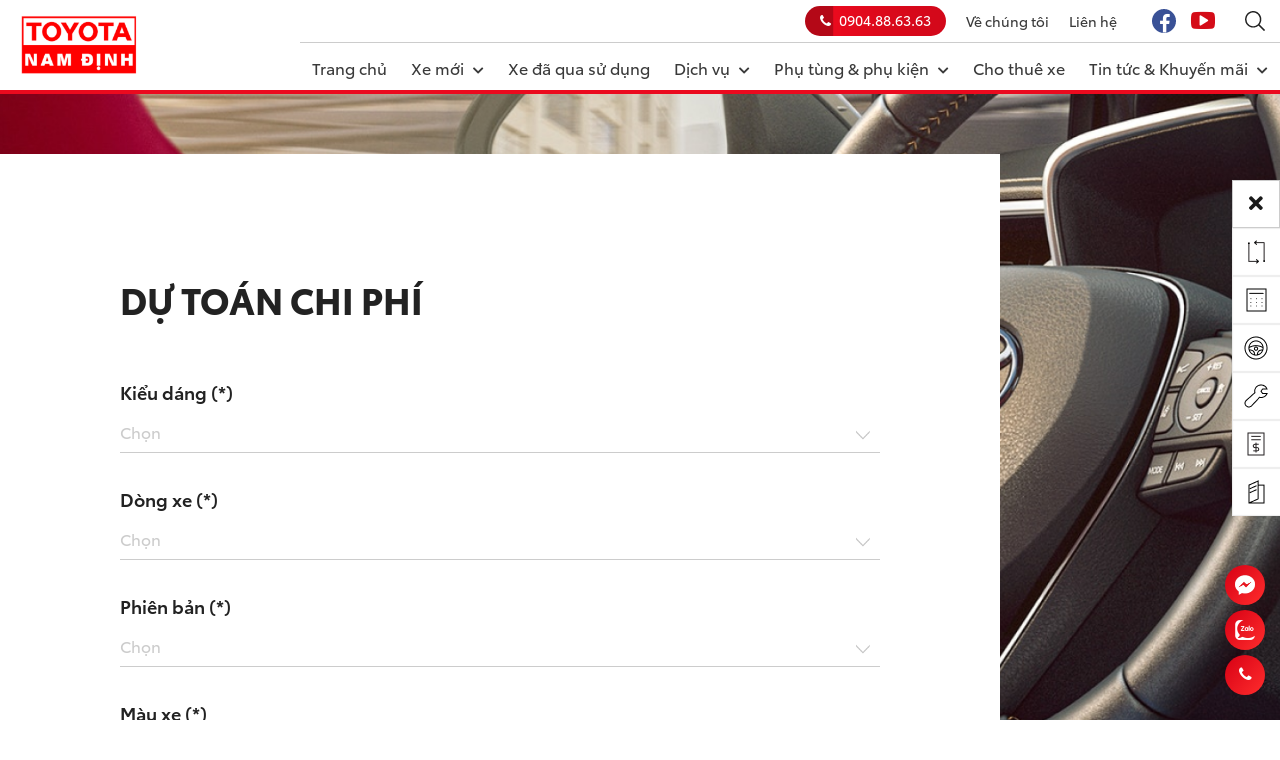

--- FILE ---
content_type: text/html
request_url: https://www.toyotanamdinh.com.vn/du-toan-chi-phi
body_size: 14275
content:
<!DOCTYPE html>

    <head>
        <meta charset="utf-8">
        <title>Dự toán chi phí</title>
        <meta name="description" content="Dự toán chi phí" />
        <meta name="robots" content="noydir,noodp,index,follow" />
        <meta name="revisit-after" content="1 days" />
        <link rel="canonical" href="https://www.toyotanamdinh.com.vn/du-toan-chi-phi/" />
        <meta property="og:type" content="website"/>
        <meta property="og:title" content="Dự toán chi phí" />
        <meta property="og:description" content="Dự toán chi phí" />
        <meta property="og:url" content="https://www.toyotanamdinh.com.vn/du-toan-chi-phi/" />
        <meta property="og:image" content="/images/general/in22022101915421.png">
        <meta property="og:image:alt" content="Dự toán chi phí" />
        <meta property="og:site_name" content="Công ty TNHH Toyota Giải Phóng - Chi nhánh Nam Định" />
        <meta name="twitter:card" content="summary" />
        <meta name="twitter:site" content="@toyotanamdinh">
        <meta name="twitter:title" content="Dự toán chi phí" />
        <meta name="twitter:description" content="Dự toán chi phí" />
        <meta name="DC.title" content="Dự toán chi phí" />
        <meta name="DC.identifier" content="https://www.toyotanamdinh.com.vn/du-toan-chi-phi/" />
        <meta name="DC.description" content="Dự toán chi phí" />
        <meta name="DC.subject" content="Dự toán chi phí" />
        <meta http-equiv="Content-Language" content="vi" />
        <meta name="Language" content="Vietnamese" />
        <meta name="viewport" content="width=device-width, initial-scale=1">
        <link rel="shortcut icon" href="/favicon.ico" type="image/x-icon">
        <link rel="stylesheet" type="text/css" href="/global/global.css?v=5:17:29 PM" />
        <link href="https://fonts.googleapis.com/css2?family=Josefin+Sans:ital,wght@0,300;0,400;0,500;0,600;0,700;1,300;1,400;1,500;1,600;1,700&display=swap&subset=cyrillic,cyrillic-ext,greek,greek-ext,latin-ext,vietnamese" rel="stylesheet">
        <script src="/js/jquery-1.11.0.min.js"></script>
        <script src="/global/jsfun.js"></script>
		<script src="/js/fancybox/dist/jquery.fancybox.min.js"></script>
		<link rel="stylesheet" type="text/css" href="/js/fancybox/dist/jquery.fancybox.min.css" media="screen" />
        <link rel="stylesheet" href="/js/utilcarousel/util.carousel.css" />
        <link rel="stylesheet" href="/js/utilcarousel/util.carousel.skins.css" />
        <script src="/js/utilcarousel/jquery.utilcarousel.min.js"></script>
        <script src="/js/alertify/lib/alertify.min.js"></script>
        <link rel="stylesheet" href="/js/alertify/themes/alertify.core.css?v=5:17:29 PM" />
        <link rel="stylesheet" href="/js/alertify/themes/alertify.default.css?v=5:17:29 PM" id="toggleCSS" />
        <script>
            function reset () {
                $("#toggleCSS").attr("href", "/js/alertify/themes/alertify.default.css?v=5:17:29 PM");
                    alertify.set({
                        labels : {
                            ok     : "OK",
                            cancel : "Cancel"
                        },
                        delay : 5000,
                        buttonReverse : false,
                        buttonFocus   : "ok"
                });
            }
        </script>
        <script>
            $(document).ready(function() {
				$("a[rel=anh]").attr('data-fancybox', 'gallery');
				$("a[rel=anh]").attr('class', 'fancybox');
				$('[data-fancybox="gallery"]').fancybox();
                $('#content').append('<div id="top">Top</div>');
                $(window).scroll(function() {
                    if($(window).scrollTop() != 0) {
                        $('#top').fadeIn();
                    } else {
                        $('#top').fadeOut();
                    }
                   });
                   $('#top').click(function() {
                    $('html, body').animate({scrollTop:0},500);
                });
            });
        </script>
        <style>
        body {
            background-color:#FFFFFF;
        }
        </style>
        <!-- Google tag (gtag.js) -->
<script async src="https://www.googletagmanager.com/gtag/js?id=G-482TBWPNXX"></script>
<script>
  window.dataLayer = window.dataLayer || [];
  function gtag(){dataLayer.push(arguments);}
  gtag('js', new Date());

  gtag('config', 'G-482TBWPNXX');
</script>
    </head>
    <body>
    
        <!-- START HEADER -->
        <div id="header"><div class="top"><div class="box"><div class="logo"><a href="/"><img src="/images/general/logo202472794214.png" alt="Công ty TNHH Toyota Giải Phóng - Chi nhánh Nam Định" /></a></div><div class="hmnu"><script src="/js/pwstabs/jquery.pwstabs.js"></script>
<link type="text/css" rel="stylesheet" href="/js/pwstabs/jquery.pwstabs.css?v=5:17:29 PM">    
<nav class="menu"><input type="checkbox" id="dropdown"><label for="dropdown" class="chkdd" onclick><i></i><i></i><i></i></label><ul class="chkmn"><li class=""><a href="/">Trang chủ</a></li><li id="r2" class=""><a href="/xe-moi/">Xe mới<span><i class="fas fa-chevron-down"></i></span></a><span class="sub"><i class="fas fa-plus"></i></span><div class="mega_menu full_width"><script>jQuery(function ($){$('.tabsetmnu').pwstabs({effect: 'scale',defaultTab: 1,containerWidth: '100%',tabsPosition: 'horizontal',horizontalPosition: 'top',verticalPosition: 'left',responsive: true,theme: '',rtl: false});});</script><div class="tabsetmnu"><div data-pws-tab="tab1" data-pws-tab-name="Sedan"><div class="spbox"><div id="mnuview1" class="util-carousel prview"><div class="item"><a href="/camry-20q/"><div class="box-image"><img class="image-car image-index" alt="CAMRY 2.0Q" src="/images/products/pro2024103191331.png" /><img class="image-car image-hover" alt="CAMRY 2.0Q" src="/images/products/proh2024103191331.png" /></div><div class="info"><h2>Camry</h2><div>Giá từ: 1.220.000.000<span>VNĐ</span></div></div></a><div class="list"><span>Xem các mẫu Camry</span><ul><li><a href="/camry-20q/">CAMRY 2.0Q</a></li><li><a href="/camry-hev-mid/">CAMRY HEV MID</a></li><li><a href="/camry-hev-top/">CAMRY HEV TOP</a></li></ul></div></div><div class="item"><a href="/corolla-altis-18g/"><div class="box-image"><img class="image-car image-index" alt="Corolla Altis 1.8G" src="/images/products/pro2022106233015.png" /><img class="image-car image-hover" alt="Corolla Altis 1.8G" src="/images/products/proh2022106233015.png" /></div><div class="info"><h2>Corolla Altis</h2><div>Giá từ: 725.000.000<span>VNĐ</span></div></div></a><div class="list"><span>Xem các mẫu Corolla Altis</span><ul><li><a href="/corolla-altis-18g/">Corolla Altis 1.8G</a></li><li><a href="/corolla-altis-18v/">Corolla Altis 1.8V</a></li><li><a href="/corolla-altis-18hev/">Corolla Altis 1.8HEV</a></li></ul></div></div><div class="item"><a href="/vios-15emt/"><div class="box-image"><img class="image-car image-index" alt="VIOS 1.5E-MT" src="/images/products/pro202351016925.png" /><img class="image-car image-hover" alt="VIOS 1.5E-MT" src="/images/products/proh202351016925.png" /></div><div class="info"><h2>Vios</h2><div>Giá từ: 458.000.000<span>VNĐ</span></div></div></a><div class="list"><span>Xem các mẫu Vios</span><ul><li><a href="/vios-15emt/">VIOS 1.5E-MT</a></li><li><a href="/vios-15ecvt/">VIOS 1.5E-CVT</a></li><li><a href="/vios-15gcvt/">VIOS 1.5G-CVT</a></li></ul></div></div></div>
												<script>
													$(function() {
														$('#mnuview1').utilCarousel({
															navigationText : ['<i class="icon-left-open-big"></i>', '<i class="icon-right-open-big"></i>'],
															navigation:true,
															pagination:false,
															rangeCaculate:'maxFirst',
															breakPoints:[[480,1],[768,2],[992,3],[1024,3],[2900,4]],
															mouseWheel:false,
															autoPlay:true,
															rewind:true,
															slideSpeed:800
															});
														});
												</script>
												</div></div><div data-pws-tab="tab2" data-pws-tab-name="Hatchback"><div class="spbox"><div id="mnuview2" class="util-carousel prview"><div class="item"><a href="/yaris-15g-cvt/"><div class="box-image"><img class="image-car image-index" alt="YARIS 1.5G CVT" src="/images/products/pro2022106231444.png" /><img class="image-car image-hover" alt="YARIS 1.5G CVT" src="/images/products/proh2022106231444.png" /></div><div class="info"><h2>Yaris</h2><div>Giá từ: 684.000.000<span>VNĐ</span></div></div></a><div class="list"><span>Xem các mẫu Yaris</span><ul><li><a href="/yaris-15g-cvt/">YARIS 1.5G CVT</a></li></ul></div></div><div class="item"><a href="/wigo/"><div class="box-image"><img class="image-car image-index" alt="Wigo E" src="/images/products/pro202367102527.png" /><img class="image-car image-hover" alt="Wigo E" src="/images/products/proh202367102527.png" /></div><div class="info"><h2>Wigo</h2><div>Giá từ: 360.000.000<span>VNĐ</span></div></div></a><div class="list"><span>Xem các mẫu Wigo</span><ul><li><a href="/wigo/">Wigo E</a></li><li><a href="/wigo-g/">WIGO G</a></li></ul></div></div></div>
												<script>
													$(function() {
														$('#mnuview2').utilCarousel({
															navigationText : ['<i class="icon-left-open-big"></i>', '<i class="icon-right-open-big"></i>'],
															navigation:true,
															pagination:false,
															rangeCaculate:'maxFirst',
															breakPoints:[[480,1],[768,2],[992,3],[1024,3],[2900,4]],
															mouseWheel:false,
															autoPlay:true,
															rewind:true,
															slideSpeed:800
															});
														});
												</script>
												</div></div><div data-pws-tab="tab3" data-pws-tab-name="Suv"><div class="spbox"><div id="mnuview3" class="util-carousel prview"><div class="item"><a href="/yaris-cross/"><div class="box-image"><img class="image-car image-index" alt="YARIS CROSS" src="/images/products/pro2023919114725.png" /><img class="image-car image-hover" alt="YARIS CROSS" src="/images/products/proh2023919114725.png" /></div><div class="info"><h2>YARIS CROSS</h2><div>Giá từ: 650.000.000<span>VNĐ</span></div></div></a><div class="list"><span>Xem các mẫu YARIS CROSS</span><ul><li><a href="/yaris-cross/">YARIS CROSS</a></li><li><a href="/yaris-cross-hev/">YARIS CROSS HEV</a></li></ul></div></div><div class="item"><a href="/land-cruiser-prado-499/"><div class="box-image"><img class="image-car image-index" alt="LAND CRUISER PRADO" src="/images/products/pro20241019144234.jpg" /><img class="image-car image-hover" alt="LAND CRUISER PRADO" src="/images/products/proh20241019144234.jpg" /></div><div class="info"><h2>LAND CRUISER PRADO</h2><div>Giá từ: 3.480.000.000<span>VNĐ</span></div></div></a><div class="list"><span>Xem các mẫu LAND CRUISER PRADO</span><ul><li><a href="/land-cruiser-prado-499/">LAND CRUISER PRADO</a></li></ul></div></div><div class="item"><a href="/raize-67/"><div class="box-image"><img class="image-car image-index" alt="Raize" src="/images/products/pro2022106231258.png" /><img class="image-car image-hover" alt="Raize" src="/images/products/proh2022106231258.png" /></div><div class="info"><h2>Raize</h2><div>Giá từ: 498.000.000<span>VNĐ</span></div></div></a><div class="list"><span>Xem các mẫu Raize</span><ul><li><a href="/raize-67/">Raize</a></li></ul></div></div><div class="item"><a href="/corolla-cross-18v/"><div class="box-image"><img class="image-car image-index" alt="COROLLA CROSS 1.8V" src="/images/products/pro20245139177.png" /><img class="image-car image-hover" alt="COROLLA CROSS 1.8V" src="/images/products/proh20245139177.png" /></div><div class="info"><h2>Corolla Cross</h2><div>Giá từ: 820.000.000<span>VNĐ</span></div></div></a><div class="list"><span>Xem các mẫu Corolla Cross</span><ul><li><a href="/corolla-cross-18v/">COROLLA CROSS 1.8V</a></li><li><a href="/corolla-cross-hev/">COROLLA CROSS HEV</a></li></ul></div></div><div class="item"><a href="/fortuner-24at-4x2/"><div class="box-image"><img class="image-car image-index" alt="FORTUNER 2.4AT 4x2" src="/images/products/pro2022106193846.png" /><img class="image-car image-hover" alt="FORTUNER 2.4AT 4x2" src="/images/products/proh2022106193846.png" /></div><div class="info"><h2>Fortuner</h2><div>Giá từ: 1.055.000.000<span>VNĐ</span></div></div></a><div class="list"><span>Xem các mẫu Fortuner</span><ul><li><a href="/fortuner-24at-4x2/">FORTUNER 2.4AT 4x2</a></li><li><a href="/fortuner-legender-28at-4x4/">FORTUNER LEGENDER 2.8AT 4X4</a></li><li><a href="/fortuner-legender-24at-4x2/">FORTUNER LEGENDER 2.4AT 4X2</a></li><li><a href="/fortuner-27at-4x4/">FORTUNER 2.7AT 4x4</a></li><li><a href="/fortuner-27at4x2/">FORTUNER 2.7AT4x2</a></li></ul></div></div><div class="item"><a href="/land-cruiser-300/"><div class="box-image"><img class="image-car image-index" alt="LAND CRUISER 300" src="/images/products/pro2022106192215.png" /><img class="image-car image-hover" alt="LAND CRUISER 300" src="/images/products/proh2022106192215.png" /></div><div class="info"><h2>Land Cruiser</h2><div>Giá từ: 4.286.000.000<span>VNĐ</span></div></div></a><div class="list"><span>Xem các mẫu Land Cruiser</span><ul><li><a href="/land-cruiser-300/">LAND CRUISER 300</a></li></ul></div></div></div>
												<script>
													$(function() {
														$('#mnuview3').utilCarousel({
															navigationText : ['<i class="icon-left-open-big"></i>', '<i class="icon-right-open-big"></i>'],
															navigation:true,
															pagination:false,
															rangeCaculate:'maxFirst',
															breakPoints:[[480,1],[768,2],[992,3],[1024,3],[2900,4]],
															mouseWheel:false,
															autoPlay:true,
															rewind:true,
															slideSpeed:800
															});
														});
												</script>
												</div></div><div data-pws-tab="tab4" data-pws-tab-name="Đa dụng"><div class="spbox"><div id="mnuview4" class="util-carousel prview"><div class="item"><a href="/innova-cross-20g/"><div class="box-image"><img class="image-car image-index" alt="INNOVA CROSS 2.0G" src="/images/products/pro2025121083257.png" /><img class="image-car image-hover" alt="INNOVA CROSS 2.0G" src="/images/products/proh2025121083257.png" /></div><div class="info"><h2>Innova Cross</h2><div>Giá từ: 730.000.000<span>VNĐ</span></div></div></a><div class="list"><span>Xem các mẫu Innova Cross</span><ul><li><a href="/innova-cross-20g/">INNOVA CROSS 2.0G</a></li><li><a href="/innova-cross/">INNOVA CROSS</a></li><li><a href="/innova-cross-hev/">INNOVA CROSS HEV</a></li></ul></div></div><div class="item"><a href="/veloz-cross-cvt-top/"><div class="box-image"><img class="image-car image-index" alt="VELOZ CROSS CVT TOP" src="/images/products/pro2022106174740.png" /><img class="image-car image-hover" alt="VELOZ CROSS CVT TOP" src="/images/products/proh2022106174740.png" /></div><div class="info"><h2>Veloz Cross</h2><div>Giá từ: 660.000.000<span>VNĐ</span></div></div></a><div class="list"><span>Xem các mẫu Veloz Cross</span><ul><li><a href="/veloz-cross-cvt-top/">VELOZ CROSS CVT TOP</a></li><li><a href="/veloz-cross-cvt/">VELOZ CROSS CVT</a></li></ul></div></div><div class="item"><a href="/avanza-premio-cvt/"><div class="box-image"><img class="image-car image-index" alt="AVANZA PREMIO CVT" src="/images/products/pro2022106175433.jpg" /><img class="image-car image-hover" alt="AVANZA PREMIO CVT" src="/images/products/proh2022106175433.jpg" /></div><div class="info"><h2>Avanza Premio</h2><div>Giá từ: 598.000.000<span>VNĐ</span></div></div></a><div class="list"><span>Xem các mẫu Avanza Premio</span><ul><li><a href="/avanza-premio-cvt/">AVANZA PREMIO CVT</a></li><li><a href="/avanza-premio-mt/">AVANZA PREMIO MT</a></li></ul></div></div><div class="item"><a href="/alphard-luxury/"><div class="box-image"><img class="image-car image-index" alt="ALPHARD LUXURY" src="/images/products/pro2022106191827.png" /><img class="image-car image-hover" alt="ALPHARD LUXURY" src="/images/products/proh2022106191827.png" /></div><div class="info"><h2>Alphard</h2><div>Giá từ: 4.370.000.000<span>VNĐ</span></div></div></a><div class="list"><span>Xem các mẫu Alphard</span><ul><li><a href="/alphard-luxury/">ALPHARD LUXURY</a></li></ul></div></div></div>
												<script>
													$(function() {
														$('#mnuview4').utilCarousel({
															navigationText : ['<i class="icon-left-open-big"></i>', '<i class="icon-right-open-big"></i>'],
															navigation:true,
															pagination:false,
															rangeCaculate:'maxFirst',
															breakPoints:[[480,1],[768,2],[992,3],[1024,3],[2900,4]],
															mouseWheel:false,
															autoPlay:true,
															rewind:true,
															slideSpeed:800
															});
														});
												</script>
												</div></div><div data-pws-tab="tab5" data-pws-tab-name="Bán tải"><div class="spbox"><div id="mnuview5" class="util-carousel prview"><div class="item"><a href="/hilux-24l-4x4-mt/"><div class="box-image"><img class="image-car image-index" alt="HILUX 2.4L 4X4 MT" src="/images/products/pro2024108105018.jpg" /><img class="image-car image-hover" alt="HILUX 2.4L 4X4 MT" src="/images/products/proh2024108105018.jpg" /></div><div class="info"><h2>Hilux</h2><div>Giá từ: 668.000.000<span>VNĐ</span></div></div></a><div class="list"><span>Xem các mẫu Hilux</span><ul><li><a href="/hilux-24l-4x4-mt/">HILUX 2.4L 4X4 MT</a></li><li><a href="/hilux-28l-4x4-at-adventure/">HILUX 2.8L 4X4 AT ADVENTURE</a></li><li><a href="/hilux-24l-4x2-at/">HILUX 2.4L 4X2 AT</a></li></ul></div></div></div>
												<script>
													$(function() {
														$('#mnuview5').utilCarousel({
															navigationText : ['<i class="icon-left-open-big"></i>', '<i class="icon-right-open-big"></i>'],
															navigation:true,
															pagination:false,
															rangeCaculate:'maxFirst',
															breakPoints:[[480,1],[768,2],[992,3],[1024,3],[2900,4]],
															mouseWheel:false,
															autoPlay:true,
															rewind:true,
															slideSpeed:800
															});
														});
												</script>
												</div></div></div></div><ul class="lv1"><li id="s1"><a class="sub1">Sedan<i class="fas fa-plus"></i></a><ul class="lv2"><li id="ss6"><a class="sub2">Camry<i class="fas fa-chevron-down"></i></a><ul class="lv3"><li><a href="/camry-20q/">CAMRY 2.0Q</a></li><li><a href="/camry-hev-mid/">CAMRY HEV MID</a></li><li><a href="/camry-hev-top/">CAMRY HEV TOP</a></li></ul></li><li id="ss7"><a class="sub2">Corolla Altis<i class="fas fa-chevron-down"></i></a><ul class="lv3"><li><a href="/corolla-altis-18g/">Corolla Altis 1.8G</a></li><li><a href="/corolla-altis-18v/">Corolla Altis 1.8V</a></li><li><a href="/corolla-altis-18hev/">Corolla Altis 1.8HEV</a></li></ul></li><li id="ss8"><a class="sub2">Vios<i class="fas fa-chevron-down"></i></a><ul class="lv3"><li><a href="/vios-15emt/">VIOS 1.5E-MT</a></li><li><a href="/vios-15ecvt/">VIOS 1.5E-CVT</a></li><li><a href="/vios-15gcvt/">VIOS 1.5G-CVT</a></li></ul></li></ul></li><li id="s2"><a class="sub1">Hatchback<i class="fas fa-plus"></i></a><ul class="lv2"><li id="ss9"><a class="sub2">Yaris<i class="fas fa-chevron-down"></i></a><ul class="lv3"><li><a href="/yaris-15g-cvt/">YARIS 1.5G CVT</a></li></ul></li><li id="ss204"><a class="sub2">Wigo<i class="fas fa-chevron-down"></i></a><ul class="lv3"><li><a href="/wigo/">Wigo E</a></li><li><a href="/wigo-g/">WIGO G</a></li></ul></li></ul></li><li id="s3"><a class="sub1">Suv<i class="fas fa-plus"></i></a><ul class="lv2"><li id="ss205"><a class="sub2">YARIS CROSS<i class="fas fa-chevron-down"></i></a><ul class="lv3"><li><a href="/yaris-cross/">YARIS CROSS</a></li><li><a href="/yaris-cross-hev/">YARIS CROSS HEV</a></li></ul></li><li id="ss212"><a class="sub2">LAND CRUISER PRADO<i class="fas fa-chevron-down"></i></a><ul class="lv3"><li><a href="/land-cruiser-prado-499/">LAND CRUISER PRADO</a></li></ul></li><li id="ss10"><a class="sub2">Raize<i class="fas fa-chevron-down"></i></a><ul class="lv3"><li><a href="/raize-67/">Raize</a></li></ul></li><li id="ss11"><a class="sub2">Corolla Cross<i class="fas fa-chevron-down"></i></a><ul class="lv3"><li><a href="/corolla-cross-18v/">COROLLA CROSS 1.8V</a></li><li><a href="/corolla-cross-hev/">COROLLA CROSS HEV</a></li></ul></li><li id="ss12"><a class="sub2">Fortuner<i class="fas fa-chevron-down"></i></a><ul class="lv3"><li><a href="/fortuner-24at-4x2/">FORTUNER 2.4AT 4x2</a></li><li><a href="/fortuner-legender-28at-4x4/">FORTUNER LEGENDER 2.8AT 4X4</a></li><li><a href="/fortuner-legender-24at-4x2/">FORTUNER LEGENDER 2.4AT 4X2</a></li><li><a href="/fortuner-27at-4x4/">FORTUNER 2.7AT 4x4</a></li><li><a href="/fortuner-27at4x2/">FORTUNER 2.7AT4x2</a></li></ul></li><li id="ss13"><a class="sub2">Land Prado<i class="fas fa-chevron-down"></i></a></li><li id="ss14"><a class="sub2">Land Cruiser<i class="fas fa-chevron-down"></i></a><ul class="lv3"><li><a href="/land-cruiser-300/">LAND CRUISER 300</a></li></ul></li></ul></li><li id="s4"><a class="sub1">Đa dụng<i class="fas fa-plus"></i></a><ul class="lv2"><li id="ss206"><a class="sub2">Innova Cross<i class="fas fa-chevron-down"></i></a><ul class="lv3"><li><a href="/innova-cross-20g/">INNOVA CROSS 2.0G</a></li><li><a href="/innova-cross/">INNOVA CROSS</a></li><li><a href="/innova-cross-hev/">INNOVA CROSS HEV</a></li></ul></li><li id="ss18"><a class="sub2">Veloz Cross<i class="fas fa-chevron-down"></i></a><ul class="lv3"><li><a href="/veloz-cross-cvt-top/">VELOZ CROSS CVT TOP</a></li><li><a href="/veloz-cross-cvt/">VELOZ CROSS CVT</a></li></ul></li><li id="ss17"><a class="sub2">Avanza Premio<i class="fas fa-chevron-down"></i></a><ul class="lv3"><li><a href="/avanza-premio-cvt/">AVANZA PREMIO CVT</a></li><li><a href="/avanza-premio-mt/">AVANZA PREMIO MT</a></li></ul></li><li id="ss16"><a class="sub2">Innova<i class="fas fa-chevron-down"></i></a></li><li id="ss15"><a class="sub2">Alphard<i class="fas fa-chevron-down"></i></a><ul class="lv3"><li><a href="/alphard-luxury/">ALPHARD LUXURY</a></li></ul></li></ul></li><li id="s5"><a class="sub1">Bán tải<i class="fas fa-plus"></i></a><ul class="lv2"><li id="ss19"><a class="sub2">Hilux<i class="fas fa-chevron-down"></i></a><ul class="lv3"><li><a href="/hilux-24l-4x4-mt/">HILUX 2.4L 4X4 MT</a></li><li><a href="/hilux-28l-4x4-at-adventure/">HILUX 2.8L 4X4 AT ADVENTURE</a></li><li><a href="/hilux-24l-4x2-at/">HILUX 2.4L 4X2 AT</a></li></ul></li></ul></li></ul><li id="r183" class=""><a href="/xe-da-qua-su-dung/">Xe đã qua sử dụng</a></li><li id="r4" class=""><a href="#">Dịch vụ<span><i class="fas fa-chevron-down"></i></span></a><span class="sub"><i class="fas fa-plus"></i></span><div class="mega_menu full_width"><div class="svbox"><div class="submnu"><ul><li><a href="https://www.toyotanamdinh.com.vn/bao-duong-dinh-ky/">Dịch vụ bảo dưỡng<i class="fas fa-chevron-right"></i></a><ul><li><a href="https://www.toyotanamdinh.com.vn/bao-duong-dinh-ky/">Bảo dưỡng định kỳ</a></li><li><a href="/dich-vu-sua-chua/">Dịch vụ sửa chữa</a></li><li><a href="/dich-vu-cham-soc-lam-dep-xe/">Dịch vụ chăm sóc làm đẹp xe</a></li><li><a href="/chinh-sach-bao-hanh/">Chính sách bảo hành</a></li><li><a href="/kiem-tra-trieu-hoi/">Kiểm tra & Triệu hồi</a></li></ul></li><li><a href="#">Dịch vụ sau bán hàng<i class="fas fa-chevron-right"></i></a><ul><li><a href="/dich-vu-tai-chinh-toyota/">Dịch vụ Tài chính Toyota</a></li><li><a href="/bao-hiem-toyota/">Bảo hiểm Toyota</a></li><li><a href="/xe-da-qua-su-dung/">Xe đã qua sử dụng</a></li><li><a href="/gia-han-bao-hanh/">Gia hạn bảo hành</a></li></ul></li><li><a href="https://www.toyotanamdinh.com.vn/phu-tung-phu-kien/">Sản phẩm chính hãng<i class="fas fa-chevron-right"></i></a><ul><li><a href="/phu-kien-chinh-hang/">Phụ kiện chính hãng</a></li></ul></li></ul></div><div class="subimg"><img alt="Dịch vụ" src="/images/general/ico1202293011332.png" /></div></div></div><ul class="lv1"><li id="s17"><a class="sub2">Dịch vụ bảo dưỡng<i class="fas fa-plus"></i></a><ul class="lv3"><li><a href="/bao-duong-dinh-ky/">Bảo dưỡng định kỳ</a></li><li><a href="/dich-vu-sua-chua/">Dịch vụ sửa chữa</a></li><li><a href="/dich-vu-cham-soc-lam-dep-xe/">Dịch vụ chăm sóc làm đẹp xe</a></li><li><a href="/chinh-sach-bao-hanh/">Chính sách bảo hành</a></li><li><a href="/kiem-tra-trieu-hoi/">Kiểm tra & Triệu hồi</a></li></ul></li><li id="s18"><a class="sub2">Dịch vụ sau bán hàng<i class="fas fa-plus"></i></a><ul class="lv3"><li><a href="/dich-vu-tai-chinh-toyota/">Dịch vụ Tài chính Toyota</a></li><li><a href="/bao-hiem-toyota/">Bảo hiểm Toyota</a></li><li><a href="/xe-qua-su-dung/">Xe đã qua sử dụng</a></li><li><a href="/gia-han-bao-hanh/">Gia hạn bảo hành</a></li></ul></li><li id="s19"><a class="sub2">Sản phẩm chính hãng<i class="fas fa-plus"></i></a><ul class="lv3"><li><a href="/phu-kien-chinh-hang/">Phụ kiện chính hãng</a></li></ul></li></ul><li id="r203" class=""><a href="/phu-tung-phu-kien/">Phụ tùng & phụ kiện<span><i class="fas fa-chevron-down"></i></span></a><span class="sub"><i class="fas fa-plus"></i></span><li id="r204" class=""><a href="/cho-thue-xe/">Cho thuê xe</a></li><li id="r5" class=""><a href="/tin-tuc/">Tin tức & Khuyến mãi<span><i class="fas fa-chevron-down"></i></span></a><span class="sub"><i class="fas fa-plus"></i></span><div class="mega_menu full_width"><div class="nebox"><ul><li><a href="/tin-san-pham/" style="background:url('/images/general/icot1202292135157.png');"><img alt="Sản phẩm" src="/images/global/pixel.png" /><span>Sản phẩm</span></a></li><li><a href="/tin-khuyen-mai/" style="background:url('/images/general/icot2202292135222.jpg');"><img alt="Khuyến mại" src="/images/global/pixel.png" /><span>Khuyến mại</span></a></li><li><a href="/tin-xa-hoi/" style="background:url('/images/general/icot3202292135248.png');"><img alt="Xã hội" src="/images/global/pixel.png" /><span>Xã hội</span></a></li><li><a href="/thong-tin-khac/" style="background:url('/images/general/icot4202292135318.png');"><img alt="Thông tin khác" src="/images/global/pixel.png" /><span>Thông tin khác</span></a></li></ul></div></div><ul class="lv1"><li><a href="/tin-san-pham/">Sản phẩm</a></li><li><a href="/tin-khuyen-mai/">Khuyến mại</a></li><li><a href="/tin-xa-hoi/">Xã hội</a></li><li><a href="/thong-tin-khac/">Thông tin khác</a></li></ul><li id="r6" class="tmnu"><a href="#">Về chúng tôi<span><i class="fas fa-chevron-down"></i></span></a><span class="sub"><i class="fas fa-plus"></i></span><div class="mega_menu full_width"><div class="svbox"><div class="submnu"><ul><li><a href="/tuyen-dung/">Tuyển dụng</a></li><li><a href="/gioi-thieu-cong-ty/">Giới thiệu công ty</a></li><li><a href="/cong-dong/">Cộng đồng</a></li><li><a href="/lien-he/">Liên hệ</a></li></ul></div><div class="subimg"><img alt="Về chúng tôi" src="/images/general/ico12022930113321.jpg" /></div></div></div><ul class="lv1"><li><a href="/tuyen-dung/">Tuyển dụng</a></li><li><a href="/gioi-thieu-cong-ty/">Giới thiệu công ty</a></li><li><a href="/cong-dong/">Cộng đồng</a></li><li><a href="/lien-he/">Liên hệ</a></li></ul><li id="r202" class="tmnu"><a href="/lien-he-202/">Liên hệ</a></li>
		<script>
			$(document).ready(function(){

				$('.sub').click(function(e){
					e.preventDefault();
					var cparentId = $(this).closest('li').attr('id');
					$('.sub').each(function(i, obj) {
						var parentId = $(this).closest('li').attr('id');
						if( cparentId==parentId ){
							if( $('#' + parentId + ' ul.lv1').attr('class')=='lv1 active' ){
								$('#' + parentId + ' ul.lv1').attr('class','lv1');
								$('#' + parentId + ' span.sub i').attr('class','fas fa-plus');
								$('#' + parentId + ' ul.lv2').attr('class','lv2');
								$('#' + parentId + ' a.sub1 i').attr('class','fas fa-plus');								
								$('#' + parentId + ' ul.lv3').attr('class','lv3');
								$('#' + parentId + ' a.sub2 i').attr('class','fas fa-chevron-down');
							}else{
								$('#' + parentId + ' ul.lv1').attr('class','lv1 active');
								$('#' + parentId + ' span.sub i').attr('class','fas fa-minus');
							}
						}else{
							$('#' + parentId + ' ul.lv1').attr('class','lv1');
							$('#' + parentId + ' span.sub i').attr('class','fas fa-plus');
							$('#' + parentId + ' ul.lv2').attr('class','lv2');
							$('#' + parentId + ' a.sub1 i').attr('class','fas fa-plus');								
							$('#' + parentId + ' ul.lv3').attr('class','lv3');
							$('#' + parentId + ' a.sub2 i').attr('class','fas fa-chevron-down');
						}
					});
				});

				$('.sub1').click(function(e){
					e.preventDefault();
					var cparentId = $(this).closest('li').attr('id');
					$('.sub1').each(function(i, obj) {
						var parentId = $(this).closest('li').attr('id');
						if( cparentId==parentId ){
							if( $('#' + parentId + ' ul.lv2').attr('class')=='lv2 active' ){
								$('#' + parentId + ' ul.lv2').attr('class','lv2');
								$('#' + parentId + ' a.sub1 i').attr('class','fas fa-plus');
								$('#' + parentId + ' ul.lv3').attr('class','lv3');
								$('#' + parentId + ' a.sub2 i').attr('class','fas fa-chevron-down');
							}else{
								$('#' + parentId + ' ul.lv2').attr('class','lv2 active');
								$('#' + parentId + ' a.sub1 i').attr('class','fas fa-minus');
							}
						}else{
							$('#' + parentId + ' ul.lv2').attr('class','lv2');
							$('#' + parentId + ' a.sub1 i').attr('class','fas fa-plus');
							$('#' + parentId + ' ul.lv3').attr('class','lv3');
							$('#' + parentId + ' a.sub2 i').attr('class','fas fa-chevron-down');
						}
					});
				});
				
				$('.sub2').click(function(e){
					e.preventDefault();
					var cparentId = $(this).closest('li').attr('id');
					$('.sub2').each(function(i, obj) {
						var parentId = $(this).closest('li').attr('id');
						if( cparentId==parentId ){
							if( $('#' + parentId + ' ul.lv3').attr('class')=='lv3 active' ){
								$('#' + parentId + ' ul.lv3').attr('class','lv3');
								$('#' + parentId + ' a.sub2 i').attr('class','fas fa-chevron-down');
							}else{
								$('#' + parentId + ' ul.lv3').attr('class','lv3 active');
								$('#' + parentId + ' a.sub2 i').attr('class','fas fa-chevron-up');
							}
						}else{
							$('#' + parentId + ' ul.lv3').attr('class','lv3');
							$('#' + parentId + ' a.sub2 i').attr('class','fas fa-chevron-down');
						}
					});
				});
				
			});

			$(document).mouseup(function(e){
				var chkmn = $('.chkmn');
				var chkdd = $('.chkdd');
				if(!chkmn.is(e.target)&&chkmn.has(e.target).length===0&&!chkdd.is(e.target)&&chkdd.has(e.target).length===0){
					$('#dropdown').prop('checked', false);
					$('ul.lv1').attr('class','lv1');
					$('span.sub i').attr('class','fas fa-plus');
					$('ul.lv2').attr('class','lv2');
					$('a.sub1 i').attr('class','fas fa-plus');								
					$('ul.lv3').attr('class','lv3');
					$('a.sub2 i').attr('class','fas fa-chevron-down');
				};
				if(chkdd.has(e.target).length===1){
					$('ul.lv1').attr('class','lv1');
					$('span.sub i').attr('class','fas fa-plus');
					$('ul.lv2').attr('class','lv2');
					$('a.sub1 i').attr('class','fas fa-plus');								
					$('ul.lv3').attr('class','lv3');
					$('a.sub2 i').attr('class','fas fa-chevron-down');
				}
			});
			
		</script>
		</ul>
</nav>
</div><div class="right"><div class="hl"><a href="tel:0904.88.63.63"><i class="fa fa-phone"></i>0904.88.63.63</a></div><ul><li class="mobi"><a href="#">Về chúng tôi</a><ul><li><a href="/tuyen-dung/">Tuyển dụng</a></li><li><a href="/gioi-thieu-cong-ty/">Giới thiệu công ty</a></li><li><a href="/cong-dong/">Cộng đồng</a></li><li><a href="/lien-he/">Liên hệ</a></li></ul><li class="mobi"><a href="/lien-he-202/">Liên hệ</a></li></ul><div class="mxh"><a href="https://www.facebook.com/toyotanamdinh.com.vn" target="_blank" class="social-link"><i class="fa fa-facebook-f"></i></a><a href="https://www.youtube.com/channel/UCrmyHLe8Sajzmfqef2GxAMg/featured" target="_blank" class="social-link-yt"><i class="fa fa-youtube-play"></i></a></div><div class="sebox"><div class="icon"><svg class="icon_search" xmlns="http://www.w3.org/2000/svg" viewBox="0 0 18.8 18.9"><path d="M7.7 15.7C3.4 15.7 0 12.2 0 7.9S3.4 0 7.7 0c4.2 0 7.7 3.5 7.7 7.9s-3.5 7.8-7.7 7.8zm0-14.3c-3.5 0-6.3 2.9-6.3 6.5s2.8 6.5 6.3 6.5S14 11.5 14 7.9c-.1-3.6-2.9-6.5-6.3-6.5z"></path><path transform="rotate(-44.781 15.588 15.656)" d="M14.9 11.8h1.4v7.8h-1.4z"></path></svg></div><div class="ibox"><form action="/tim-kiem-tin-tuc.html" method="get" name="tsearch" id="tsearch" autocomplete="off"><input name="se" type="hidden" id="se" value="true"><div class="search"><div class="ditext"><input name="tk" type="text" id="tk" value="" tabindex="2" onFocus="this.select()" autocomplete="off" placeholder="Từ khóa tìm kiếm"></div><div class="dibut"><button type="submit" id="btnSearch" tabindex="1"><i class="fas fa-search"></i></button></div></div></form></div></div></div></div></div></div>
        <!-- END HEADER -->
        
        <div id="service" style=" background:url('/images/general/in22022101915421.png') no-repeat top center fixed;"><div class="box"><div class="form"><h1>Dự toán chi phí</h1>
            <script src="/global/jsdutoan.js"></script>
			<script>
			
			</script>
			<ul><form action="/du-toan-chi-phi/" method="post" name="Lhebook" id="Lhebook" autocomplete="off"><li><label>Kiểu dáng (*)</label><div class="boxkieudang"><span><span><span id="kieudangtxt">Chọn</span></span></span><ul style="display:none;"><li class="kieudang" text="1" val="Sedan">Sedan</li><li class="kieudang" text="2" val="Hatchback">Hatchback</li><li class="kieudang" text="3" val="Suv">Suv</li><li class="kieudang" text="4" val="Đa dụng">Đa dụng</li><li class="kieudang" text="5" val="Bán tải">Bán tải</li></ul></div><span id="spankieudang"></span></li><li><label>Dòng xe (*)</label><div class="boxdongxe"><span><span><span id="dongxetxt">Chọn</span></span></span><ul id="txtdongxe" style="display:none;"></ul></div><span id="spandongxe"></span></li><li><label>Phiên bản (*)</label><div class="boxphienban"><span><span><span id="phienbantxt">Chọn</span></span></span><ul id="txtphienban" style="display:none;"></ul></div><span id="spanphienban"></span></li><li><label>Màu xe (*)</label><div class="boxmauxe"><span><span><span id="mauxetxt">Chọn</span></span></span><ul id="txtmauxe" style="display:none;"></ul></div><span id="spanmauxe"></span></li><li><label>Nơi đăng ký (*)</label><div class="boxtinh"><span><span><span id="tinhtxt">Chọn</span></span></span><ul id="txttinh" style="display:none;"><li class="tinh" text="1" val="Hà Nội" thuetruocba1="12" thuetruocba2="0" phidangky="20000000">Hà Nội</li><li class="tinh" text="2" val="Đà Nẵng" thuetruocba1="10" thuetruocba2="0" phidangky="1000000">Đà Nẵng</li><li class="tinh" text="3" val="Cần Thơ" thuetruocba1="12" thuetruocba2="0" phidangky="1000000">Cần Thơ</li><li class="tinh" text="4" val="Hải Phòng" thuetruocba1="10" thuetruocba2="0" phidangky="1000000">Hải Phòng</li><li class="tinh" text="5" val="Hồ Chí Minh" thuetruocba1="10" thuetruocba2="0" phidangky="11000000">Hồ Chí Minh</li><li class="tinh" text="6" val="An Giang" thuetruocba1="10" thuetruocba2="0" phidangky="1000000">An Giang</li><li class="tinh" text="7" val="Quảng Ngãi" thuetruocba1="10" thuetruocba2="0" phidangky="1000000">Quảng Ngãi</li><li class="tinh" text="8" val="Quảng Nam" thuetruocba1="10" thuetruocba2="0" phidangky="1000000">Quảng Nam</li><li class="tinh" text="9" val="Quảng Bình" thuetruocba1="10" thuetruocba2="0" phidangky="1000000">Quảng Bình</li><li class="tinh" text="10" val="Phú Thọ" thuetruocba1="10" thuetruocba2="0" phidangky="1000000">Phú Thọ</li><li class="tinh" text="11" val="Phú Yên" thuetruocba1="10" thuetruocba2="0" phidangky="1000000">Phú Yên</li><li class="tinh" text="12" val="Ninh Thuận" thuetruocba1="10" thuetruocba2="0" phidangky="1000000">Ninh Thuận</li><li class="tinh" text="13" val="Nam Định" thuetruocba1="10" thuetruocba2="0" phidangky="1000000">Nam Định</li><li class="tinh" text="14" val="Ninh Bình" thuetruocba1="10" thuetruocba2="0" phidangky="1000000">Ninh Bình</li><li class="tinh" text="15" val="Nghệ An" thuetruocba1="10" thuetruocba2="0" phidangky="1000000">Nghệ An</li><li class="tinh" text="16" val="Lạng Sơn" thuetruocba1="12" thuetruocba2="0" phidangky="1000000">Lạng Sơn</li><li class="tinh" text="17" val="Quảng Ninh" thuetruocba1="12" thuetruocba2="0" phidangky="1000000">Quảng Ninh</li><li class="tinh" text="18" val="Sơn La" thuetruocba1="12" thuetruocba2="0" phidangky="1000000">Sơn La</li><li class="tinh" text="19" val="Quảng Trị" thuetruocba1="10" thuetruocba2="0" phidangky="1000000">Quảng Trị</li><li class="tinh" text="20" val="Lai Châu" thuetruocba1="10" thuetruocba2="0" phidangky="1000000">Lai Châu</li><li class="tinh" text="21" val="Sóc Trăng" thuetruocba1="10" thuetruocba2="0" phidangky="1000000">Sóc Trăng</li><li class="tinh" text="22" val="Thái Bình" thuetruocba1="10" thuetruocba2="0" phidangky="1000000">Thái Bình</li><li class="tinh" text="23" val="Tiền Giang" thuetruocba1="10" thuetruocba2="0" phidangky="1000000">Tiền Giang</li><li class="tinh" text="24" val="Thanh Hóa" thuetruocba1="10" thuetruocba2="0" phidangky="1000000">Thanh Hóa</li><li class="tinh" text="25" val="Thái Nguyên" thuetruocba1="10" thuetruocba2="0" phidangky="1000000">Thái Nguyên</li><li class="tinh" text="26" val="Tây Ninh" thuetruocba1="10" thuetruocba2="0" phidangky="1000000">Tây Ninh</li><li class="tinh" text="27" val="Tuyên Quang" thuetruocba1="10" thuetruocba2="0" phidangky="1000000">Tuyên Quang</li><li class="tinh" text="28" val="Thừa Thiên Huế" thuetruocba1="10" thuetruocba2="0" phidangky="1000000">Thừa Thiên Huế</li><li class="tinh" text="29" val="Trà Vinh" thuetruocba1="10" thuetruocba2="0" phidangky="1000000">Trà Vinh</li><li class="tinh" text="30" val="Vĩnh Long" thuetruocba1="10" thuetruocba2="0" phidangky="1000000">Vĩnh Long</li><li class="tinh" text="31" val="Vĩnh Phúc" thuetruocba1="10" thuetruocba2="0" phidangky="1000000">Vĩnh Phúc</li><li class="tinh" text="32" val="Bà Rịa Vũng Tàu" thuetruocba1="10" thuetruocba2="0" phidangky="1000000">Bà Rịa Vũng Tàu</li><li class="tinh" text="33" val="Lâm Đồng" thuetruocba1="10" thuetruocba2="0" phidangky="1000000">Lâm Đồng</li><li class="tinh" text="34" val="Kon Tum" thuetruocba1="10" thuetruocba2="0" phidangky="1000000">Kon Tum</li><li class="tinh" text="35" val="Lào Cai" thuetruocba1="10" thuetruocba2="0" phidangky="1000000">Lào Cai</li><li class="tinh" text="36" val="Đồng Tháp" thuetruocba1="10" thuetruocba2="0" phidangky="1000000">Đồng Tháp</li><li class="tinh" text="37" val="Bình Định" thuetruocba1="10" thuetruocba2="0" phidangky="1000000">Bình Định</li><li class="tinh" text="38" val="Bắc Giang" thuetruocba1="10" thuetruocba2="0" phidangky="1000000">Bắc Giang</li><li class="tinh" text="39" val="Bắc Kạn" thuetruocba1="10" thuetruocba2="0" phidangky="1000000">Bắc Kạn</li><li class="tinh" text="40" val="Bạc Liêu" thuetruocba1="10" thuetruocba2="0" phidangky="1000000">Bạc Liêu</li><li class="tinh" text="41" val="Bắc Ninh" thuetruocba1="10" thuetruocba2="0" phidangky="1000000">Bắc Ninh</li><li class="tinh" text="42" val="Bình Phước" thuetruocba1="10" thuetruocba2="0" phidangky="1000000">Bình Phước</li><li class="tinh" text="43" val="Bình Thuận" thuetruocba1="10" thuetruocba2="0" phidangky="1000000">Bình Thuận</li><li class="tinh" text="44" val="Bến Tre" thuetruocba1="10" thuetruocba2="0" phidangky="1000000">Bến Tre</li><li class="tinh" text="45" val="Cao Bằng" thuetruocba1="10" thuetruocba2="0" phidangky="1000000">Cao Bằng</li><li class="tinh" text="46" val="Cà Mau" thuetruocba1="10" thuetruocba2="0" phidangky="1000000">Cà Mau</li><li class="tinh" text="47" val="Điện Biên" thuetruocba1="10" thuetruocba2="0" phidangky="1000000">Điện Biên</li><li class="tinh" text="48" val="Đắk Lắk" thuetruocba1="10" thuetruocba2="0" phidangky="1000000">Đắk Lắk</li><li class="tinh" text="49" val="Đồng Nai" thuetruocba1="10" thuetruocba2="0" phidangky="1000000">Đồng Nai</li><li class="tinh" text="50" val="Long An" thuetruocba1="10" thuetruocba2="0" phidangky="1000000">Long An</li><li class="tinh" text="51" val="Đắk Nông" thuetruocba1="10" thuetruocba2="0" phidangky="1000000">Đắk Nông</li><li class="tinh" text="52" val="Gia Lai" thuetruocba1="10" thuetruocba2="0" phidangky="1000000">Gia Lai</li><li class="tinh" text="53" val="Hòa Bình" thuetruocba1="10" thuetruocba2="0" phidangky="1000000">Hòa Bình</li><li class="tinh" text="54" val="Hải Dương" thuetruocba1="10" thuetruocba2="0" phidangky="1000000">Hải Dương</li><li class="tinh" text="55" val="Hà Giang" thuetruocba1="10" thuetruocba2="0" phidangky="1000000">Hà Giang</li><li class="tinh" text="56" val="Hậu Giang" thuetruocba1="10" thuetruocba2="0" phidangky="1000000">Hậu Giang</li><li class="tinh" text="57" val="Hà Nam" thuetruocba1="10" thuetruocba2="0" phidangky="1000000">Hà Nam</li><li class="tinh" text="58" val="Hà Tĩnh" thuetruocba1="11" thuetruocba2="0" phidangky="1000000">Hà Tĩnh</li><li class="tinh" text="59" val="Hưng Yên" thuetruocba1="10" thuetruocba2="0" phidangky="1000000">Hưng Yên</li><li class="tinh" text="60" val="Kiên Giang" thuetruocba1="10" thuetruocba2="0" phidangky="1000000">Kiên Giang</li><li class="tinh" text="61" val="Khánh Hòa" thuetruocba1="10" thuetruocba2="0" phidangky="1000000">Khánh Hòa</li><li class="tinh" text="62" val="Bình Dương" thuetruocba1="10" thuetruocba2="0" phidangky="1000000">Bình Dương</li><li class="tinh" text="63" val="Yên Bái" thuetruocba1="10" thuetruocba2="0" phidangky="1000000">Yên Bái</li></ul></div><span id="spantinh"></span></li><li><label>Mục đích sử dụng (*)</label><div class="boxmucdich"><span><span><span id="mucdichtxt">Chọn</span></span></span><ul id="txtmucdich" style="display:none;"><li class="mucdich" text="0" val="Kinh doanh">Kinh doanh</li><li class="mucdich" text="0" val="Không kinh doanh">Không kinh doanh</li></ul></div><span id="spanmucdich"></span></li><li><label>Loại khách hàng</label><div class="boxkhachhang"><span><span><span id="khachhangtxt">Chọn</span></span></span><ul id="txtkhachhang" style="display:none;"><li class="khachhang" text="0" val="Cá nhân">Cá nhân</li><li class="khachhang" text="1" val="Doanh nghiệp">Doanh nghiệp</li></ul></div><span id="spankhachhang"></span></li><li><label>Gói phí lưu hành đường bộ</label><div class="boxphiduongbo"><span><span><span id="phiduongbotxt">Chọn</span></span></span><ul id="txtphiduongbo" style="display:none;"><li class="phiduongbo" text="0" val="Chọn">Chọn</li><li class="phiduongbo" text="130000" val="1 tháng">1 tháng</li><li class="phiduongbo" text="390000" val="3 tháng">3 tháng</li><li class="phiduongbo" text="780000" val="6 tháng">6 tháng</li><li class="phiduongbo" text="1560000" val="12 tháng">12 tháng</li><li class="phiduongbo" text="2280000" val="18 tháng">18 tháng</li><li class="phiduongbo" text="3000000" val="24 tháng">24 tháng</li><li class="phiduongbo" text="3660000" val="30 tháng">30 tháng</li></ul></div><span id="spanphiduongbo"></span></li><li><label>Giá niêm yết (*)</label><div class="boxgianiemyet"><span class="price"><span><span id="gianiemyettxt">0</span><i>VNĐ</i></span></span></div><span id="spangianiemyet"></span></li><li class="kq"><input name="lang" type="hidden" id="lang" value="0"><input name="kieudang" type="hidden" id="kieudang" value=""><input name="dongxe" type="hidden" id="dongxe" value=""><input name="phienban" type="hidden" id="phienban" value=""><input name="mauxe" type="hidden" id="mauxe" value=""><input name="giaxe" type="hidden" id="giaxe" value=""><input name="tinh" type="hidden" id="tinh" value=""><input name="thuetruocba1" type="hidden" id="thuetruocba1" value=""><input name="thuetruocba2" type="hidden" id="thuetruocba2" value=""><input name="phidangky" type="hidden" id="phidangky" value=""><input name="phidangkiem" type="hidden" id="phidangkiem" value="340000"><input name="mucdich" type="hidden" id="mucdich" value=""><input name="baohiembatbuoc" type="hidden" id="baohiembatbuoc" value=""><input name="khachhang" type="hidden" id="khachhang" value=""><input name="phiduongbo" type="hidden" id="phiduongbo" value=""><h2>Chi phí đăng ký, đăng kiểm</h2><p><span class="tit">Giá tính phí trước bạ</span><span class="val"><span id="giatinhphitruocba">0</span><i>VNĐ</i></span></p><p><span class="tit">Lệ phí trước bạ</span><span class="val"><span id="lephitruocba">0</span><i>VNĐ</i></span></p><p><span class="tit">Lệ phí đăng ký</span><span class="val"><span id="lephidangky">0</span><i>VNĐ</i></span></p><p><span class="tit">Lệ phí đăng kiểm</span><span class="val"><span id="lephidangkiem">0</span><i>VNĐ</i></span></p><p><span class="tit">Phí lưu hành đường bộ</span><span class="val"><span id="philuuhanhduongbo">0</span><i>VNĐ</i></span></p></li><li class="kq"><h2>CÁC LOẠI BẢO HIỂM</h2><p><span class="tit">Bảo hiểm trách nhiệm dân sự bắt buộc</span><span class="val"><span id="baohiemdansubatbuoc">0</span><i>VNĐ</i></span></p><p><span class="tit">Bảo hiểm vật chất xe</span><span class="val"><span id="baohiemvatchatxe">0</span><i>VNĐ</i></span></p><p><span class="tit">Bảo hiểm trách nhiệm dân sự tự nguyện</span><span class="val"><span id="baohiemdansutunguyen">0</span><i>VNĐ</i></span></p><p><span class="tit">Bảo hiểm tai nạn lái xe & người ngồi trên xe</span><span class="val"><span id="baohiemnguoingoitrenxe">0</span><i>VNĐ</i></span></p></li><li class="kq"><h2>TỔNG CHI PHÍ LĂN BÁNH VÀ BẢO HIỂM</h2></li><li class="kq"><div class="boxtongphi"><span class="price"><span><span id="tongphitxt">0</span><i>VNĐ</i></span></span></div><input name="tongphi" type="hidden" id="tongphi" value=""><span id="spantongphi"></span></li><li class="last" style="display:none;"><input tabindex="3" type="button" name="button" value="Gửi email"></li></form></ul></div></div></div>
    
        <!-- START FOOTER -->
        <div id="cmenu"><div class="box"><ul><li id="li6"><h3><span>Về chúng tôi</span><i class="csub fas fa-plus"></i></h3><ul class="usub"><li><a href="/tuyen-dung/"><i class="fa fa-angle-right"></i>Tuyển dụng</a></li><li><a href="/gioi-thieu-cong-ty/"><i class="fa fa-angle-right"></i>Giới thiệu công ty</a></li><li><a href="/cong-dong/"><i class="fa fa-angle-right"></i>Cộng đồng</a></li><li><a href="/lien-he/"><i class="fa fa-angle-right"></i>Liên hệ</a></li></ul></li><li id="li2"><h3><span>Xe mới</span><i class="csub fas fa-plus"></i></h3><ul class="usub"><li><a href="#"><i class="fa fa-angle-right"></i>Sedan</a></li><li><a href="#"><i class="fa fa-angle-right"></i>Hatchback</a></li><li><a href="#"><i class="fa fa-angle-right"></i>Suv</a></li><li><a href="#"><i class="fa fa-angle-right"></i>Đa dụng</a></li><li><a href="#"><i class="fa fa-angle-right"></i>Bán tải</a></li></ul></li><li id="li205"><h3><span>Công cụ hỗ trợ</span><i class="csub fas fa-plus"></i></h3><ul class="usub"><li><a href="/so-sanh-xe/"><i class="fa fa-angle-right"></i>So sánh xe</a></li><li><a href="/du-toan-chi-phi/"><i class="fa fa-angle-right"></i>Dự toán chi phí</a></li><li><a href="/dang-ky-lai-thu/"><i class="fa fa-angle-right"></i>Đăng ký lái thử</a></li><li><a href="/dat-lich-hen-dich-vu/"><i class="fa fa-angle-right"></i>Đăng ký dịch vụ</a></li></ul></li><li id="li4"><h3><span>Dịch vụ</span><i class="csub fas fa-plus"></i></h3><ul class="usub"><li><a href="https://www.toyotanamdinh.com.vn/bao-duong-dinh-ky/"><i class="fa fa-angle-right"></i>Dịch vụ bảo dưỡng</a></li><li><a href="#"><i class="fa fa-angle-right"></i>Dịch vụ sau bán hàng</a></li><li><a href="https://www.toyotanamdinh.com.vn/phu-tung-phu-kien/"><i class="fa fa-angle-right"></i>Sản phẩm chính hãng</a></li></ul></li><li id="li5"><h3><span>Tin tức & Khuyến mãi</span><i class="csub fas fa-plus"></i></h3><ul class="usub"><li><a href="/tin-san-pham/"><i class="fa fa-angle-right"></i>Sản phẩm</a></li><li><a href="/tin-khuyen-mai/"><i class="fa fa-angle-right"></i>Khuyến mại</a></li><li><a href="/tin-xa-hoi/"><i class="fa fa-angle-right"></i>Xã hội</a></li><li><a href="/thong-tin-khac/"><i class="fa fa-angle-right"></i>Thông tin khác</a></li></ul></li></ul>
            <script>
				$(document).ready(function(){
					$('.csub').click(function(e){
						e.preventDefault();
						var cparentId = $(this).closest('li').attr('id');
						$('.csub').each(function(i, obj) {
							var parentId = $(this).closest('li').attr('id');
							if( cparentId==parentId ){
								if( $('#' + parentId + ' ul').attr('class')=='usub active' ){
									$('#' + parentId + ' ul').attr('class','usub');
									$('#' + parentId + ' h3 i').attr('class','csub fas fa-plus');
								}else{
									$('#' + parentId + ' ul').attr('class','usub active');
									$('#' + parentId + ' h3 i').attr('class','csub fas fa-minus');
								}								
							}else{
								$('#' + parentId + ' ul').attr('class','usub');
								$('#' + parentId + ' h3 i').attr('class','csub fas fa-plus');
							}
						});						
					});				
				});
			</script>
            </div></div><div id="footer"><div class="box"><ul><li class="first"><div class="head">Công ty TNHH Toyota Giải Phóng - Chi nhánh Nam Định</div><div class="info"><p>Trang th&ocirc;ng tin ch&iacute;nh thức của C&ocirc;ng ty TNHH Toyota Giải Ph&oacute;ng - Chi nh&aacute;nh Nam Định</p>

<p>M&atilde; số doanh nghiệp: 0100773902-003</p>

<p>Địa chỉ: Đại Lộ Thi&ecirc;n Trường, Phường Đ&ocirc;ng A, Tỉnh Ninh B&igrave;nh</p>

<p>Điện thoại: <a href="tel:0904886363">0904.88.63.63</a></p>

<p>Email: <a href="mailto:cskh@toyotanamdinh.com.vn">cskh@toyotanamdinh.com.vn</a></p>

<p>Website: <a href="https://www.toyotanamdinh.com.vn" target="_blank">https://www.toyotanamdinh.com.vn</a></p>
</div></li><li class="cont"><div class="head">Đường dây nóng</div><div class="info"><div class="phone"><i class="fa fa-phone" aria-hidden="true"></i><a href="tel:0904.88.63.63">0904.88.63.63</a></div><div class="phone"><i class="fa fa-phone" aria-hidden="true"></i><a href="tel:Hotline Kinh Doanh: 093 150 8899">Hotline Kinh Doanh: 093 150 8899</a></div><div class="email"><i class="fa fa-envelope-o" aria-hidden="true"></i><a href="#" id="goform">Email</a></div>
                    <script>
						$("#goform").click(function() {
							$('html, body').animate({
								scrollTop: $(".homeform").offset().top - 100
							}, 1000);
						});
					</script>
                    <div class="hotline">Hotline Dịch vụ:<a href="tel:093 153 8899">093 153 8899</a></div><div class="hotline">Hotline CSKH:<a href="tel:093 160 8899">093 160 8899</a></div></div><div class="bct"><a href="http://online.gov.vn/Home/WebDetails/40001" target="_blank"><img src="/images/general/img20221110144828.png" alt="BCT" /></a></div></li><li class="sub"><div class="head">Đăng ký nhận bản tin</div><script>
$(function () {
$('#subcaction').on('click', function (e) {
e.preventDefault();
var emailRe = /^[A-Z0-9._%+-]+@(?:[A-Z0-9-]+\.)+[A-Z]{2,63}$/i;
var $btn = $(this), $inp = $('#subcemail');
var email = $.trim($inp.val());
if (!emailRe.test(email)) {
  alertify.alert('Bạn cần nhập địa chỉ email hợp lệ!');
  $inp.focus(); return;
}
$btn.prop('disabled', true);
$.ajax({
  type: 'POST',
  url: '/global/emailreg.asp',
  data: { hopthu: email, hp: '' },
  dataType: 'json',
  cache: false,
  timeout: 15000
})
.done(function (res) {
if (res && res.ok) {
alertify.alert('Quý khách đã đăng ký thành công!');
$inp.val('');
} else {
alertify.alert(res && res.msg ? res.msg : 'Địa chỉ thư đã được đăng ký hoặc không hợp lệ!');
}
})
.fail(function () {
alertify.alert('Địa chỉ thư đã được đăng ký hoặc không hợp lệ!');
})
.always(function () { $btn.prop('disabled', false); });
});
});
</script>
<div class="subcribe"><div class="text">Đừng bỏ lỡ những tin tức khuyến mãi của chúng tôi</div><div class="subbox"><div class="subtext"><input type="text" placeholder="Nhập địa chỉ email của bạn" id="subcemail" /><input type="hidden" id="hp" /></div><div class="subbut"><input type="button" value="Đăng ký" id="subcaction" /></div></div></div><div class="mxh"><div><a href="https://www.facebook.com/toyotanamdinh.com.vn" target="_blank" class="vs-social-link facebook"><i class="fa fa-facebook-f"></i></a><a href="https://www.youtube.com/channel/UCrmyHLe8Sajzmfqef2GxAMg/featured" target="_blank" class="vs-social-link youtube"><i class="fa fa-youtube"></i></a></div></div></li></ul></div></div><div id="copy"><div class="box"><div class="left"><ul><li class="mobi"><a href="/so-do-trang/">Sơ đồ trang</a></li><li class="mobi"><a href="/chinh-sach-va-dieu-khoan/">Chính sách và điều khoản</a></li><li class="mobi"><a href="/chinh-sach-bao-mat-thong-tin-ca-nhan/">Chính sách bảo mật thông tin cá nhân</a></li></ul></div><div class="right">Copyright © 2023 - Công ty TNHH Toyota Giải Phóng - Chi nhánh Nam Định</div><div class="clearfix"></div></div></div><div id="chat"><a rel="nofollow" href="https://m.me/toyotanamdinh.com.vn" target="_blank"><i class="mess-icon"></i></a><a rel="nofollow" href="https://zalo.me/4547548112537598445" target="_blank"><i class="zalo-icon"></i></a><a rel="nofollow" href="tel:0904.88.63.63" target="_blank"><i class="fa fa-phone"></i></a></div><div id="tool"><div class="tool-list"><i class="fas fa-list" style="display: none"></i><i class="fas fa-times"></i></div><ul class="tool-list-contain show"><li class="tool-list-item"><div class="item-contain"><a href="/so-sanh-xe/"><span class="item-image"><span class="bg-icon_compare"></span></span><span class="item-title">So sánh xe</span></a></div></li><li class="tool-list-item"><div class="item-contain"><a href="/du-toan-chi-phi/"><span class="item-image"><span class="bg-icon_calculate"></span></span><span class="item-title">Dự toán chi phí</span></a></div></li><li class="tool-list-item"><div class="item-contain"><a href="/dang-ky-lai-thu/"><span class="item-image"><span class="bg-icon_drive"></span></span><span class="item-title">Đăng ký lái thử</span></a></div></li><li class="tool-list-item"><div class="item-contain"><a href="/dat-lich-hen-dich-vu/"><span class="item-image"><span class="bg-icon_service"></span></span><span class="item-title">Đăng ký dịch vụ</span></a></div></li><li class="tool-list-item"><div class="item-contain"><a href="/images/general/Banggia2022101831328.pdf" target="_blank"><span class="item-image"><span class="bg-icon_price"></span></span><span class="item-title">Tải bảng giá</span></a></div></li><li class="tool-list-item"><div class="item-contain"><a href="/catalogue/"><span class="item-image"><span class="bg-icon_dowload"></span></span><span class="item-title">Tải catalogue</span></a></div></li></ul></div><div class="tool-mobile"><a href="/so-sanh-xe/" class="tool-item"><span class="bg-icon_compare"></span></a><a href="/du-toan-chi-phi/" class="tool-item"><span class="bg-icon_calculate"></span></a><a href="/dang-ky-lai-thu/" class="tool-item"><span class="bg-icon_drive"></span></a><a href="/dat-lich-hen-dich-vu/" class="tool-item"><span class="bg-icon_service"></span></a><a href="/images/general/Banggia2022101831328.pdf" target="_blank" class="tool-item"><span class="bg-icon_price"></span></a><a href="/catalogue/" class="tool-item"><span class="bg-icon_dowload"></span></a></div>
        <!-- END FOOTER -->
    
    </body>
    </html>
    


--- FILE ---
content_type: text/css
request_url: https://www.toyotanamdinh.com.vn/global/global.css?v=5:17:29%20PM
body_size: 37714
content:
@import url('/global/css/all.css');
@import url('/global/css/font-awesome.min.css');
@import url('/global/css/rpicons.css');
@font-face{
	font-family:'Toyota Type';
	src:url("/font/ToyotaType-Black.woff2") format('woff2'),url("/font/ToyotaType-Black.woff") format('woff');
	font-weight:900;font-style:normal;font-display:swap;
	}
@font-face{
	font-family:'Toyota Type Book';
	src:url("/font/ToyotaType-Book.woff2") format('woff2'),url("/font/ToyotaType-Book.woff") format('woff');
	font-weight:normal;font-style:normal;font-display:swap;
	}
@font-face{
	font-family:'Toyota Type';
	src:url("/font/ToyotaType-BoldIt.woff2") format('woff2'),url("/font/ToyotaType-BoldIt.woff") format('woff');
	font-weight:bold;font-style:italic;font-display:swap;
	}
@font-face{
	font-family:'Toyota Type';
	src:url("/font/ToyotaType-Light.woff2") format('woff2'),url("/font/ToyotaType-Light.woff") format('woff');
	font-weight:300;font-style:normal;font-display:swap;
	}
@font-face{
	font-family:'Toyota Type';
	src:url("/font/ToyotaType-LightIt.woff2") format('woff2'),url("/font/ToyotaType-LightIt.woff") format('woff');
	font-weight:300;font-style:italic;font-display:swap;
	}
@font-face{
	font-family:'Toyota Type';
	src:url("/font/ToyotaType-Bold.woff2") format('woff2'),url("/font/ToyotaType-Bold.woff") format('woff');
	font-weight:bold;font-style:normal;font-display:swap;
	}
@font-face{
	font-family:'Toyota Type';
	src:url("/font/ToyotaType-BlackIt.woff2") format('woff2'),url("/font/ToyotaType-BlackIt.woff") format('woff');
	font-weight:900;font-style:italic;font-display:swap;
	}
@font-face{
	font-family:'Toyota Type Book';
	src:url("/font/ToyotaType-BookIt.woff2") format('woff2'),url("/font/ToyotaType-BookIt.woff") format('woff');
	font-weight:normal;font-style:italic;font-display:swap;
	}
@font-face{
	font-family:'Toyota Type';
	src:url("/font/ToyotaType-Regular.woff2") format('woff2'),url("/font/ToyotaType-Regular.woff") format('woff');
	font-weight:normal;font-style:normal;font-display:swap;
	}
@font-face{
	font-family:'Toyota Type';
	src:url("/font/ToyotaType-Semibold.woff2") format('woff2'),url("/font/ToyotaType-Semibold.woff") format('woff');
	font-weight:600;font-style:normal;font-display:swap;
	}
@font-face{
	font-family:'Toyota Type';
	src:url("/font/ToyotaType-SemiboldIt.woff2") format('woff2'),url("/font/ToyotaType-SemiboldIt.woff") format('woff');
	font-weight:600;font-style:italic;font-display:swap;
	}
@font-face{
	font-family:'Toyota Type';
	src:url("/font/ToyotaType-Italic.woff2") format('woff2'),url("/font/ToyotaType-Italic.woff") format('woff');
	font-weight:normal;font-style:italic;font-display:swap;
	}
html,*{margin:0;padding:0}
body{color:#222;font:400 14px/22px 'Toyota Type', sans-serif;margin:0;padding:0}
h1,h2,h3,h4,h5,p, ul, li{margin:0;padding:0}
a{color:#36c;outline:none;text-decoration:none;
    -webkit-transition: all 0.5s ease;
    -moz-transition: all 0.5s ease;
    -ms-transition: all 0.5s ease;
    -o-transition: all 0.5s ease;
    transition: all 0.5s ease;
}
.clearfix:after{clear:both;content:" ";display:block;height:0;visibility:hidden}
* html .clearfix{height:1%;}
*{
    -webkit-box-sizing: border-box;
    -moz-box-sizing: border-box;
    box-sizing: border-box;	
	}
@font-face {
	font-family: 'fontello';
	src: url(/font/fontello.eot?);
	src: url(/font/fontello.eot?) format("embedded-opentype"), url(/font/fontello.woff2?) format("woff2"), url(/font/fontello.woff?) format("woff"), url(/font/fontello.ttf?) format("truetype"), url(/font/fontello.svg?#fontello) format("svg");
	font-weight: normal;
	font-style: normal
}
[class^="ficon-"]:before,
[class*=" ficon-"]:before {
	font-family: "fontello";
	font-style: normal;
	font-weight: normal;
	speak: none;
	display: inline-block;
	text-decoration: inherit;
	width: 1em;
	margin-right: .2em;
	text-align: center;
	font-variant: normal;
	text-transform: none;
	line-height: 1em;
	margin-left: .2em;
	-webkit-font-smoothing: antialiased;
	-moz-osx-font-smoothing: grayscale
}
.ficon-cancel:before {
content: '\e800'
}
.ficon-001-internet:before {
content: '\e802'
}
.ficon-001-share-symbol:before {
content: '\e803'
}
.ficon-001-smartphone:before {
content: '\e804'
}
.ficon-001-youtube-logo:before {
content: '\e805'
}
.ficon-002-calendar-1:before {
content: '\e806'
}
.ficon-002-diploma:before {
content: '\e807'
}
.ficon-002-fax-1:before {
content: '\e808'
}
.ficon-002-mail:before {
content: '\e809'
}
.ficon-002-play-button:before {
	content: '\e80a'
}
.ficon-002-share:before {
content: '\e80b'
}
.ficon-004-skyline:before {
content: '\e80c'
}
.ficon-003-calendar:before {
content: '\e80d'
}
.ficon-003-fax:before {
content: '\e80e'
}
.ficon-003-left-arrow:before {
content: '\e80f'
}
.ficon-003-medal:before {
content: '\e810'
}
.ficon-003-phone-call:before {
content: '\e811'
}
.ficon-004-exam:before {
content: '\e812'
}
.ficon-004-next:before {
content: '\e813'
}
.ficon-004-placeholder:before {
content: '\e814'
}
.ficon-004-right-arrow:before {
content: '\e815'
}
.ficon-005-back:before {
content: '\e816'
}
.ficon-005-placeholder-1:before {
content: '\e817'
}
.ficon-align-right:before {
content: '\e818'
}
.ficon-005-building:before {
content: '\e819'
}
.ficon-sharethis-logo:before {
content: '\e81a'
}
.ficon-001-alarm-clock:before {
content: '\e81b'
}
.ficon-skype-logo:before {
content: '\e81c'
}
.ficon-twitter-logo:before {
content: '\e81d'
}
.ficon-005-test-quiz:before {
content: '\e81e'
}
.ficon-viber-logo:before {
content: '\e81f'
}
.ficon-whatsapp-logo:before {
content: '\e820'
}
.ficon-youtube-logo:before {
content: '\e821'
}
.ficon-facebook-logo:before {
content: '\e822'
}
.ficon-facebook-messenger-logo:before {
content: '\e823'
}
.ficon-google-plus-logo:before {
content: '\e824'
}
.ficon-instagram-logo:before {
content: '\e825'
}
.ficon-001-left-quote:before {
content: '\e826'
}
.ficon-002-quote:before {
content: '\e827'
}
.ficon-down-open-big:before {
content: '\e828'
}
.ficon-left-open-big:before {
content: '\e829'
}
.ficon-right-open-big:before {
content: '\e82a'
}
.ficon-up-open-big:before {
content: '\e82b'
}
.ficon-down:before {
content: '\e82c'
}
.ficon-left:before {
content: '\e82d'
}
.ficon-right:before {
content: '\e82e'
}
.ficon-up:before {
content: '\e82f'
}
.ficon-heart:before {
content: '\e830'
}
.ficon-heart-empty:before {
content: '\e831'
}
.ficon-mail:before {
content: '\e832'
}
.ficon-phone:before {
content: '\e833'
}
.ficon-chart-bar:before {
content: '\e834'
}
.ficon-clock:before {
content: '\e835'
}
.ficon-resize-full:before {
content: '\e836'
}
.ficon-resize-small:before {
content: '\e837'
}
.ficon-edit:before {
content: '\e838'
}
.ficon-edit-1:before {
content: '\e83a'
}
.ficon-right-dir:before {
content: '\e83b'
}
.ficon-squares:before {
content: '\e83c'
}
.ficon-003-interface-1:before {
content: '\e83d'
}
.ficon-001-play-button:before {
content: '\e83e'
}
.ficon-002-play-button-1:before {
content: '\e83f'
}
.ficon-004-interface:before {
content: '\e840'
}
.ficon-ok:before {
content: '\e841'
}
.ficon-check-1:before {
content: '\e842'
}
.ficon-resize-full-1:before {
content: '\e843'
}
.ficon-ok-2:before {
content: '\e844'
}
.ficon-eye:before {
content: '\e845'
}
.ficon-eye-1:before {
content: '\e846'
}
.ficon-search:before {
content: '\e847'
}
.ficon-cancel-circled:before {
content: '\e848'
}
.ficon-plus-circled:before {
content: '\e849'
}
.ficon-minus-circled:before {
content: '\e84a'
}
.ficon-001-group:before {
content: '\e84c'
}
.ficon-001-analytics:before {
content: '\e84f'
}
.ficon-006-prize:before {
content: '\e850'
}
.ficon-003-speed:before {
content: '\e852'
}
.ficon-006-display:before {
content: '\e853'
}
.ficon-008-business:before {
content: '\e855'
}
.ficon-010-hand:before {
content: '\e857'
}
.ficon-006-trophy:before {
content: '\e859'
}
.ficon-019-phone-call-1:before {
content: '\e85a'
}
.ficon-007-home-message:before {
content: '\e85d'
}
.ficon-011-worldwide:before {
content: '\e85e'
}
.ficon-013-destination:before {
content: '\e860'
}
.ficon-001-viber-logo:before {
content: '\e865'
}
.ficon-003-google-plus-logo:before {
content: '\e869'
}
.ficon-004-twitter-logo:before {
content: '\e86c'
}
.ficon-007-home:before {
content: '\e86d'
}
.ficon-005-youtube-logo:before {
content: '\e86e'
}
.ficon-022-alarm-clock:before {
content: '\e86f'
}
.ficon-023-chronometer:before {
content: '\e870'
}
.ficon-006-instagram-logo:before {
content: '\e871'
}
.ficon-007-line-logo:before {
content: '\e873'
}
.ficon-007-medical:before {
content: '\e874'
}
.ficon-008-facebook-logo:before {
content: '\e875'
}
.ficon-001-phone-call:before {
content: '\e880'
}
.ficon-002-customer-service:before {
content: '\e881'
}
.ficon-003-headphones:before {
content: '\e882'
}
.ficon-004-email:before {
content: '\e883'
}
.ficon-005-tick-inside-circle:before {
content: '\e884'
}
.ficon-006-headset:before {
content: '\e885'
}
.ficon-007-call-center:before {
content: '\e886'
}
.ficon-008-content:before {
content: '\e887'
}
.ficon-009-content-1:before {
content: '\e888'
}
.ficon-010-code:before {
content: '\e889'
}
.ficon-011-shopping-cart:before {
content: '\e88a'
}
.ficon-012-video-lecture:before {
content: '\e88b'
}
.ficon-013-shopping:before {
content: '\e88c'
}
.ficon-014-shopping-bag:before {
content: '\e88d'
}
.ficon-015-qr-code:before {
content: '\e88e'
}
.ficon-016-web:before {
content: '\e88f'
}
.ficon-017-web-1:before {
content: '\e890'
}
.ficon-018-vector:before {
content: '\e891'
}
.ficon-atm-1:before {
content: '\e8b0'
}
.ficon-barcode-1:before {
content: '\e8b1'
}
.ficon-check:before {
content: '\e8b2'
}
.ficon-credit-card-5:before {
content: '\e8b4'
}
.ficon-investment:before {
content: '\e8b5'
}
.ficon-point-of-service:before {
content: '\e8b8'
}
.ficon-receipt:before {
content: '\e8b9'
}
.ficon-safebox-1:before {
content: '\e8ba'
}
.ficon-stand:before {
content: '\e8bb'
}
.ficon-time-passing:before {
content: '\e8bc'
}
.ficon-wallet-1:before {
content: '\e8bd'
}
.ficon-down-open:before {
content: '\f004'
}
.ficon-up-open:before {
content: '\f005'
}
.ficon-right-open:before {
content: '\f006'
}
.ficon-left-open:before {
content: '\f007'
}
.ficon-user-female:before {
content: '\f063'
}
.ficon-twitter:before {
content: '\f099'
}
.ficon-pinterest-circled:before {
content: '\f0d2'
}
.ficon-gplus-1:before {
content: '\f0d5'
}
.ficon-mail-alt:before {
content: '\f0e0'
}
.ficon-linkedin:before {
content: '\f0e1'
}
.ficon-youtube-play:before {
content: '\f16a'
}
.ficon-instagram:before {
content: '\f16d'
}
.ficon-apple:before {
content: '\f179'
}
.ficon-skype:before {content: '\f17e'
}
.ficon-vimeo-squared:before {content: '\f194'
}
.ficon-digg:before {content: '\f1a6'}
.ficon-fax:before {content: '\f1ac'}
.ficon-behance:before {content: '\f1b4'}
.ficon-behance-squared:before {content: '\f1b5'}
.ficon-vine:before {content: '\f1ca'}
.ficon-at:before {content: '\f1fa'}
.ficon-chart-line:before {content: '\f201'}
.ficon-pinterest-1:before {content: '\f231'}
.ficon-facebook:before {content: '\f30c'}
.ficon-gplus:before{content: '\f30f'}
.ficon-pinterest:before{content: '\f312'}

/* ========== MENU CHINH ========== */
.menu{display:inline-block;vertical-align:top;border-top:#ccc 1px solid;}
.menu ul, .menu ol{margin:0;padding:0;list-style:none;}
.menu ul{}
.menu ul li{float:left;text-align:left;}
.menu ul li.tmnu{display:none}

.menu ul li a{position:relative;display:block;margin:0;padding:12px 12px 10px;font:400 16px/25px 'Toyota Type', sans-serif;color:#3a3a3a;text-decoration:none;}
.menu ul li a span{display:inline-block;vertical-align:top;height:23px;margin:0;padding:0 0 0 8px;
    -webkit-transition: all .5s ease;
    -moz-transition: all .5s ease;
    -o-transition: all .5s ease;
    transition: all .5s ease;
	}
.menu ul li a span i{width:12px;height:12px;font-size:12px;text-align:center;
    -webkit-transition: all .5s ease;
    -moz-transition: all .5s ease;
    -o-transition: all .5s ease;
    transition: all .5s ease;
	}
.menu ul li span.sub{display:none;}
.menu ul li:hover span.sub i{transform:none;}
	
.menu ul li:hover a{background:#f5f5f5;color:#3a3a3a;}
.menu ul li:hover span i{transform:rotate(180deg);}
.menu ul li a:active, .menu ul li.active a:active{}
.menu .ul,
.menu .mega_menu{position:absolute;top:48px;display:none;background:#fff;border-top:#eb0a1e 4px solid;border-bottom:#ccc 1px solid;
    -webkit-transition: all .5s ease;
    -moz-transition: all .5s ease;
    -o-transition: all .5s ease;
    transition: all .5s ease;
	}
.menu ul li ul.lv1{display:none;}
/* ========== CLASSIC/MEGA MENU ON MOUSEOVER ========== */
.menu ul li:hover .ul,
.menu ul li:hover .mega_menu{top:48px;display:block;}

/* ========== DIFFERENT SIZE OF MEGA MENU ========== */
.menu .full_width{width:100%;left:0;padding:15px;}

.menu .full_width .pws_tabs_container ul.pws_tabs_controll{text-align:left;}

.menu .full_width .spbox{}

.menu .full_width .spbox .prview{width:100%;padding:0;overflow:hidden;}
.menu .full_width .spbox .prview .util-wrapper-holder {padding:0;
    overflow: hidden;
    position: relative;
}
.menu .full_width .spbox .prview .item{background:#fff;margin:0;padding:0 20px;overflow:hidden;
    -webkit-transition: all 0.5s ease;
    -moz-transition: all 0.5s ease;
    -ms-transition: all 0.5s ease;
    -o-transition: all 0.5s ease;
    transition: all 0.5s ease;
	}
.menu .full_width .spbox .prview .item a{background:none}

.menu .full_width .spbox .prview .item .box-image{position:relative;}
.menu .full_width .spbox .prview .item .box-image img{max-width:100%;height:95px;display:block;margin:0 auto;object-fit:cover;object-position:center;vertical-align:middle;border-style:none;}
.menu .full_width .spbox .prview .item .box-image .image-car{width:100%;opacity:1;visibility:visible;transition:opacity 0.2s,visibility 0.2s;}
.menu .full_width .spbox .prview .item .box-image .image-hover{opacity:0;visibility:hidden;position:absolute;top:0;width:100%;transition:opacity 0.2s,visibility 0.2s;}
.menu .full_width .spbox .prview .item .box-image:hover .image-car{opacity:0;visibility:hidden;}
.menu .full_width .spbox .prview .item .box-image:hover .image-hover{opacity:1;visibility:visible;}

.menu .full_width .spbox .prview .item .info{position:relative;}
.menu .full_width .spbox .prview .item .info h2{margin:0;padding:15px 0 5px;font:bold 18px/26px 'Toyota Type', sans-serif;color:#101010;}
.menu .full_width .spbox .prview .item .info div{position:relative;margin:0;padding:0 0 15px;font:400 14px/20px 'Toyota Type';color:#3a3a3a;}
.menu .full_width .spbox .prview .item .info div span{position:absolute;top:-2px;font:400 10px 'Toyota Type';}
.menu .full_width .spbox .prview .item .info p{position:relative;margin:0;padding:5px 0 15px;font:400 14px/20px 'Toyota Type';color:#3a3a3a;}

.menu .full_width .spbox .prview .item .bin{position:relative;padding:0 0 10px;font:400 12px/20px 'Toyota Type';color:#1a1a1a;}
.menu .full_width .spbox .prview .item .bin .p1{display:inline-block;vertical-align:top;padding-right:15px;border-right:#ccc 1px solid}
.menu .full_width .spbox .prview .item .bin .p2{display:inline-block;vertical-align:top;padding-left:15px;}

.menu .full_width .spbox .prview .item .list{position:relative;display:block;margin:0;padding:0;border-top:#ccc 1px solid;}
.menu .full_width .spbox .prview .item .list span{position:relative;display:block;margin:0;padding:5px 0 8px;font:400 14px/20px 'Toyota Type';color:#222;cursor:pointer;}
.menu .full_width .spbox .prview .item .list span:before{position:absolute;top:7px;right:5px;font-family:'Font Awesome 5 Free';font-weight:900;font-size:12px;content:"\f078";color:#eb0a1e;
    -webkit-transition: all 0.5s ease;
    -moz-transition: all 0.5s ease;
    -ms-transition: all 0.5s ease;
    -o-transition: all 0.5s ease;
    transition: all 0.5s ease;
	}
.menu .full_width .spbox .prview .item .list span:after{display:none;position:absolute;left:0;right:0;bottom:0;height:1px;content:'';background:#eb0a1e;
    -webkit-transition: all 0.5s ease;
    -moz-transition: all 0.5s ease;
    -ms-transition: all 0.5s ease;
    -o-transition: all 0.5s ease;
    transition: all 0.5s ease;
	}
.menu .full_width .spbox .prview .item .list ul{display:none;margin:5px 0 0;padding:0;
    -webkit-transition: all 0.5s ease;
    -moz-transition: all 0.5s ease;
    -ms-transition: all 0.5s ease;
    -o-transition: all 0.5s ease;
    transition: all 0.5s ease;
	}
.menu .full_width .spbox .prview .item .list ul li{float:none;display:block;margin:0;padding:0;}
.menu .full_width .spbox .prview .item .list ul li a{display:block;margin:0;padding:5px 0;font:300 14px/20px 'Toyota Type';color:#222;}
.menu .full_width .spbox .prview .item .list ul li a:hover{color:#eb0a1e;}

.menu .full_width .spbox .prview .item .list:hover span:before{transform:rotate(180deg);}
.menu .full_width .spbox .prview .item .list:hover span:after{display:block;}
.menu .full_width .spbox .prview .item .list:hover ul{display:block;}

.menu .full_width .svbox{}
.menu .full_width .svbox .submnu{width:45%;display:inline-block;vertical-align:top;padding:10px 15px;}
.menu .full_width .svbox .submnu ul{width:50%;}
.menu .full_width .svbox .submnu ul li{float:none;position:relative;}
.menu .full_width .svbox .submnu ul li a{background:none;position:relative;display:block;margin:0;padding:10px 0;font:400 17px/20px 'Toyota Type', sans-serif;color:#3a3a3a;text-decoration:none;}
.menu .full_width .svbox .submnu ul li i{display:inline-block;vertical-align:top;font-size:12px;padding:7px 0 5px 8px;color:#eb0a1e;}
.menu .full_width .svbox .submnu ul li a:hover{color:#eb0a1e;}
.menu .full_width .svbox .submnu ul li ul{position:absolute;top:20px;left:100%;width:100%;visibility:hidden;opacity:0;z-index:1;
    -webkit-transition: all .5s ease;
    -moz-transition: all .5s ease;
    -o-transition: all .5s ease;
    transition: all .5s ease;
	}
.menu .full_width .svbox .submnu ul li ul li{}
.menu .full_width .svbox .submnu ul li ul li a{margin:0;padding:10px 0;font:400 16px/20px 'Toyota Type', sans-serif;color:#3a3a3a;text-decoration:none;}
.menu .full_width .svbox .submnu ul li:hover ul{top:0;visibility:visible;opacity:1;}
.menu .full_width .svbox .subimg{width:55%;height:350px;display:inline-block;vertical-align:top;padding:0 0 0 5%;}
.menu .full_width .svbox .subimg img{display:block;width:100%;height:100%;border:none;object-fit:cover;}

.menu .full_width .nebox{}
.menu .full_width .nebox ul{width:100%;}
.menu .full_width .nebox ul li{position:relative;width:24.25%;display:inline-block;vertical-align:top;margin:0 0 0 1%;padding:0;}
.menu .full_width .nebox ul li a{display:block;background-repeat:no-repeat !important;background-size:cover !important;background-position:center !important;}
.menu .full_width .nebox ul li img{display:block;width:100%;height:auto;border:none}
.menu .full_width .nebox ul li span{position:absolute;bottom:20px;left:0;right:0;padding:15px 20px;font:600 18px/25px 'Toyota Type', sans-serif;color:#fff;text-transform:uppercase;}
.menu .full_width .nebox ul li:first-child{margin-left:0;}
	
/* ========== CLASSIC LINKS IN MEGA MENU ========== */
.menu .mega_menu a{}
.menu .mega_menu a:hover{}	
/* Animated CSS3 Mega Menu - Responsive */
	.menu input#dropdown, .menu label{
		display:none;
		position:absolute;
		top:0;
		right:0;
		width:50px;
		height:50px;
  		-webkit-transition: all ease .3s;
		transition: all ease .5s;
		}
	.menu input#dropdown{opacity:0;}
	.menu label{}
	.menu label i{
		position:absolute;
		display:block;
		height:4px;
		background:rgb(235,10,30);
		width:30px;
		left:10px;
		-webkit-transition: all .3s;
				transition: all .3s;
	}
	.menu label  i:nth-child(1){top:16px;}
	.menu label  i:nth-child(2){top:24px;}
	.menu label  i:nth-child(3){top:32px;}

	.menu label:hover{cursor:pointer;}
	.menu input#dropdown:checked ~ label{}
	.menu input#dropdown:checked ~ label i:nth-child(1){top:25px;
		-webkit-transform: rotateZ(45deg);
				transform: rotateZ(45deg);
		}
	.menu input#dropdown:checked ~ label i:nth-child(2){background:transparent;}
	.menu input#dropdown:checked ~ label i:nth-child(3){top:25px;
		-webkit-transform: rotateZ(-45deg);
				transform: rotateZ(-45deg);
	}
	
	.menu input#dropdown:checked ~ ul{display:block;max-height:calc(100vh - 50px);overflow-y:scroll;}	
	.menu div.dropdown{display:none;position:absolute;top:0;left:0;right:0;margin:0;}
	.menu div.dropdown span{padding-left:50px;font:400 18px/40px 'Toyota Type', serif;color:#eb0a1e;}
	.menu div.dropdown span a{color:#fff;}
	
.clearfix {padding:0 !important;clear: both;}

/* START HEADER */
#header{position:relative;width:100%;padding:94px 0 0;
    background-size: cover !important;
    background-position:top right !important;
    background-repeat: no-repeat !important;
	}
#header .top{position:fixed;top:0;right:0;background:rgba(255,255,255,1);width:100%;height:94px;border-bottom:#eb0a1e 4px solid;z-index:999;
    -webkit-transition: all 0.5s ease;
    -moz-transition: all 0.5s ease;
    -ms-transition: all 0.5s ease;
    -o-transition: all 0.5s ease;
    transition: all 0.5s ease;
	}
#header .top .box{width:1200px;margin:0 auto;display:block;position:relative;}
#header .top .box .logo{position:relative;display:inline-block;vertical-align:top;width:auto;padding:15px 20px;z-index:999;}
#header .top .box .logo img{display:block;max-height:60px;border:none;
    -webkit-transition: all 0.5s ease;
    -moz-transition: all 0.5s ease;
    -ms-transition: all 0.5s ease;
    -o-transition: all 0.5s ease;
    transition: all 0.5s ease;
	}
#header .top .box .hmnu{position:absolute;bottom:0;left:0;right:0;z-index:996;text-align:right;
    -webkit-transition: all 0.5s ease;
    -moz-transition: all 0.5s ease;
    -ms-transition: all 0.5s ease;
    -o-transition: all 0.5s ease;
    transition: all 0.5s ease;
	}
#header .top .box .right{position:absolute;top:0px;right:0;z-index:997;
    -webkit-transition: all 0.5s ease;
    -moz-transition: all 0.5s ease;
    -ms-transition: all 0.5s ease;
    -o-transition: all 0.5s ease;
    transition: all 0.5s ease;
	}

#header .top .box .right ul{margin:0;padding:0 15px;display:inline-block;vertical-align:top;list-style-type:none;}
#header .top .box .right ul li{position:relative;display:inline-block;vertical-align:top;margin:0;padding:10px 0 10px 10px;font:400 14px/22px 'Toyota Type', sans-serif;color:#3a3a3a;}
#header .top .box .right ul li:first-child{padding:10px 0;}
#header .top .box .right ul li a{display:block;vertical-align:top;padding:0 5px;color:#3a3a3a;}
#header .top .box .right ul li a span{color:#3a3a3a;}
#header .top .box .right ul li i{padding-right:8px;}
#header .top .box .right ul li a:hover{color:#eb0a1e;text-decoration:none}

#header .top .box .right ul li ul{position:absolute;top:42px;margin:0;padding:0;opacity:0;visibility:hidden;display:none;
	background:#fff;border:#eaeaea 1px solid;border-top:none;
    transition: .2s linear;
	}
#header .top .box .right ul li ul li{display:inline-block;vertical-align:top;margin:0;padding:5px 15px;font:400 14px/20px 'Toyota Type', sans-serif;color:#3a3a3a;white-space:nowrap;border-bottom:#eaeaea 1px dotted;}
#header .top .box .right ul li ul li:first-child{padding:10px 15px 5px;}
#header .top .box .right ul li ul li:last-child{padding:5px 15px 10px;}
#header .top .box .right ul li ul li a{display:block;vertical-align:top;padding:0 5px;color:#3a3a3a;}
#header .top .box .right ul li ul li a:hover{color:#eb0a1e;text-decoration:none}

#header .top .box .right ul li:hover ul{opacity:1;visibility:visible;display:block;}
	
#header .top .box .right .hl{position:relative;display:inline-block;vertical-align:top;padding:6px 0 4px;}
#header .top .box .right .hl a{display:inline-block;vertical-align:top;padding:3px 15px 5px;font:500 14px/22px 'Toyota Type', sans-serif;color:#fff;
	/*background:#eb0a1e;*/
	background: repeating-linear-gradient(to right,#eb0a1e 0,#da091b 20%, #d3081a 40%, #ca091a 50%, #c20818 60%, #ba0818 75%, #b40817 90%,#b40817 100%);
    background-size: 200% auto;
    background-position: 0 100%;
    animation: gradient 2s infinite;
    animation-fill-mode: forwards;
    animation-timing-function: linear;
	border-radius:15px;
	}
#header .top .box .right .hl a i{margin-right:8px;}

@keyframes gradient{0%{background-position:0 0}
100%{background-position:-200% 0}
}
	
#header .top .box .right .mxh{position:relative;display:inline-block;vertical-align:top;padding:9px 15px;}

#header .top .box .right .sebox{position:relative;display:inline-block;vertical-align:top;padding:11px 15px;}
#header .top .box .right .sebox .icon{height:20px;cursor:pointer;}
#header .top .box .right .sebox .icon svg{fill:#222;width:20px;height:20px;}
#header .top .box .right .sebox .ibox{position:absolute;top:60px;right:0;visibility:hidden;opacity:0;
    -webkit-transition: all .5s ease;
    -moz-transition: all .5s ease;
    -o-transition: all .5s ease;
    transition: all .5s ease;
	}
#header .top .box .right .sebox:hover .ibox{top:42px;visibility:visible;opacity:1;}
#header .top .box .right .sebox:hover .icon svg{fill:#222;}
/* SEARCH BOX */
div.search{display:flex;padding:0;}
div.search .ditext{display: flex;flex-grow: 1;flex-basis: 0;vertical-align: middle;}
div.search .dibut{display:flex;width:auto;vertical-align:middle;}
div.search input {
	display:inline-block;
	width:200px;
    -webkit-appearance: none;
    background:#fff;
    border:#ccc 1px solid;
	border-right:none;
    outline: 0;
    margin: 0;
    padding:6px 10px 8px 12px;
	font:400 15px/20px 'Toyota Type', sans-serif;
	color:#000;
	overflow:hidden
}
div.search input::placeholder{font:400 15px/20px 'Toyota Type', sans-serif;color:#888;opacity:1;}
div.search input:-ms-input-placeholder{font:400 15px/20px 'Toyota Type', sans-serif;color:#888;}
div.search input::-ms-input-placeholder{font:400 15px/20px 'Toyota Type', sans-serif;color:#888;}

div.search button[type="submit"] {
	width:40px;
	height:36px;
     background:#000;
	border:none;
    -webkit-appearance: none;
    outline: 0;
    margin: 0;
    padding:8px 0 6px;
	
	font:400 14px/20px Roboto, serif;
	color:#fff;
	text-align:center;
	cursor:pointer;
	overflow:hidden;
	
    -webkit-transition: all 0.5s ease;
    -moz-transition: all 0.5s ease;
    -ms-transition: all 0.5s ease;
    -o-transition: all 0.5s ease;
    transition: all 0.5s ease;
	}
div.search button[type="submit"] i{font-size:15px;}
div.search button[type="submit"]:hover{color:#fff;}

#header .top .box .right .flag{position:relative;display:inline-block;vertical-align:top;padding:2px 0 0 12px;z-index:998}
#header .top .box .right .flag ul{padding:0;margin:0;list-style:none}
#header .top .box .right .flag ul li{display:inline-block;width:auto;margin:0;padding:0 0 0 5px;vertical-align:top;font:400 14px/22px Arial, serif;color:#eb0a1e;text-transform:uppercase;}
#header .top .box .right .flag ul li a{display:block;padding:0;font:400 18px/30px 'Toyota Type', serif;color:#eb0a1e;text-transform:uppercase;}
#header .top .box .right .flag ul li a.active{color:#eb0a1e;}
#header .top .box .right .flag ul li a:hover{color:#fff;}

#header.fixed {}
#header.fixed .top{height:60px;background:rgba(0,0,0,1) !important;
	-webkit-box-shadow: 0px 0px 10px 0px rgba(0,0,0,.5) !important;
	-moz-box-shadow: 0px 0px 10px 0px rgba(0,0,0,.5) !important;
	box-shadow: 0px 0px 10px 0px rgba(0,0,0,.5) !important;
	}
#header.fixed .top .box .logo{padding:10px 20px;}
#header.fixed .top .box .logo img{max-height:40px;}

#header.fixed .top .box .hmnu{top:10px}

#header.fixed .top .box .right{top:15px}
/* BOX ADS HOME */
#boxanh{position:relative;}
.rscon {position:absolute;left:0;left:0;right:0;bottom:120px;display:flex;align-items:center;}
.rscon .habox {position:relative;width:1170px;margin:0 auto;}
.rscon .habox .box{min-width:30%;max-width:50%;display:inline-block;padding:0;font:400 15px/22px Roboto, serif;color:#fff;}
.rscon .habox .box div.head{margin:0;padding:0 0 10px;font:700 16px/22px Roboto, serif;color:#fff;text-transform:uppercase;}
.rscon .habox .box div.con{margin:0;padding:0;font:bold 120px/120px Roboto, serif;color:#fff;}
.rscon .habox .box p{margin:0;padding:3px 0;font:400 15px/22px Roboto, serif;color:#fff;}
.rscon .habox .hain div.more{margin:0;padding:20px 0 0;}
.rscon .habox .hain div.more a{display:inline-block;padding:12px 35px;background:#2a363f;font:500 17px/17px Roboto;color:#fff;text-transform:uppercase;border-radius:30px;}
.rscon .habox .hain div.more a i{padding-left:10px;font-size:18px;}
.rscon .habox .hain div.more a:hover{background:#ffae00;text-decoration:none;}

#banmnu{position:relative;display:block;width:100%;background:rgba(0,0,0,1);}
#banmnu .ibox{display:block;width:1200px;margin:0 auto;}
#banmnu .ibox ul{display:inline-block;margin:0;padding:0;list-style:none;}
#banmnu .ibox ul li{display:inline-block;vertical-align:top;margin:0;padding:0;list-style:none;}
#banmnu .ibox ul li a{display:block;margin:0;padding:16px 25px;font:400 14px/30px 'Toyota Type', sans-serif;color:#fff;text-transform:uppercase;border-bottom:transparent 2px solid;}
#banmnu .ibox ul li a.active{border-bottom:#eb0a1e 2px solid;}
#banmnu .ibox ul li a:hover{color:#fff;}

#bananh{position:relative;display:block;width:100%;min-height:100px;background:rgba(0,0,0,1);background-size:cover !important;background-position:center center !important;}
#bananh img{display:block;width:100%;border:none}
.padt94{padding-top:94px !important;}
.padt0{padding-top:0 !important;}
.padb15{padding-bottom:15px !important;}

#bananh .bin{background:rgba(0,0,0,.45);position:absolute;top:0;left:0;right:0;bottom:0;display:flex;align-items:center;}
#bananh .bin .ibox{display:block;width:1200px;margin:0 auto;}
#bananh .bin .ibox .head{padding:0 0 15px;font:400 45px/50px 'Toyota Type', sans-serif;color:#fff;letter-spacing:-1px;text-shadow:0px 2px 4px rgba(0, 0, 0, 0.5);text-align:center;}
#bananh .bin .ibox .navi{text-align:center;}
#bananh .bin .ibox .navi ul{display:inline-block;margin:0;padding:0;list-style:none;}
#bananh .bin .ibox .navi ul li{display:inline-block;vertical-align:top;margin:0;padding:0;list-style:none;font:400 16px/16px 'Toyota Type', sans-serif;color:#fff;letter-spacing:-0.5px;}
#bananh .bin .ibox .navi ul li a{color:#fff;text-decoration:none;}
#bananh .bin .ibox .navi ul li a:hover{color:#fff;}
#bananh .bin .ibox .navi ul li:after {
    content:'';
    font-family:FontAwesome;
    visibility:visible;
    padding:0 8px;
    display:inline-block;
}
#bananh .bin .ibox .navi ul li:last-child:after{visibility:hidden;}

#bananh1{position:relative;display:block;width:100%;height:100px;background:rgba(0,0,0,1);background-size:cover !important;background-position:center center !important;}

#progal{display:block;width:100%;height:520px;padding:100px 0 0;overflow:hidden;}

#sliderh{width:100%;margin:0;padding:0;-webkit-user-select: none;-moz-user-select: none;  user-select: none;overflow:hidden;}

#videoh{width:100%;height:100vh;margin:0;padding:0;-webkit-user-select: none;-moz-user-select: none;  user-select: none;overflow:hidden;}

.rsContent {
    position: relative;
    overflow: hidden;
    background-size: cover;
    background-position: center center;
}
.rsContent .rscon{position:absolute;top:0;bottom:0;left:0;right:0;display:flex;align-items:center;}
.rsContent .rscon .rsbox{width:100%;padding:0 8%;}
.rsContent .rscon .rsbox p{margin:0;padding:0;font:200 50px/60px 'Roboto', sans-serif;color:#fff;text-shadow: 1px 1px 1px rgba(150, 150, 150, 1);}
.rsContent .rscon .rsbox p span{font:400 50px/60px 'Roboto', sans-serif;color:#fff;}

.rsContent .rscon .rsbox div{margin:0;padding:0;font:200 50px/60px 'Roboto', sans-serif;color:#9c281b;text-shadow: 1px 1px 1px rgba(255, 255, 255, 1);}
.rsContent .rscon .rsbox div span{font:400 50px/60px 'Roboto', sans-serif;color:#9c281b;}

.srv-sec{width:100%;height:100%;position:relative;background-size:cover;background-position:center top;background-repeat:no-repeat;}
.srv-midl-sec{position: absolute; top: 50%; left: 50%; width: 100%;
	-webkit-transform: translate(-50%, -50%);
    -ms-transform:: translate(-50%, -50%);
    -webkit: translate(-50%, -50%);
    -moz-transform:: translate(-50%, -50%);
    -o-transform: translate(-50%, -50%);
    -webkit-transform: -webkit-translate(-50%, -50%);
    transform: translate(-50%, -50%);}
.srv-midl-sec div{font:400 20px/44px 'Toyota Type', sans-serif;color:#dfb020;letter-spacing:3px;text-shadow:0px 2px 4px rgba(0, 0, 0, 0.5);max-width:730px;
  padding:0 15px;text-align:center;margin:0 auto;}
.srv-midl-sec div div{font:400 55px/55px 'Toyota Type', sans-serif;color:#fff;letter-spacing:3px;text-shadow:none;}
.srv-midl-sec div h1{font:400 30px/40px 'Toyota Type', sans-serif;color:#fff;letter-spacing:3px;text-shadow:none;}
  
.srv-dtl h1{ font-size: 26px; font-weight: 400; color: #ebe6df; letter-spacing: 5px; line-height: 32px; margin-bottom: 28px;}
.srv-btm{width:100%; position: absolute; bottom:30px; left: 50%; z-index: 9;
-webkit-transform: translateX(-50%);
    -ms-transform:: translateX(-50%);
    -webkit: translateX(-50%);
    -moz-transform:: translateX(-50%);
    -o-transform: translateX(-50%);
    -webkit-transform: -webkit-translateX(-50%);
    transform: translateX(-50%); }

.watch-btn{width:160px; height:30px; background:#00373D; border-radius:5px; line-height: 30px; text-transform: uppercase; margin:30px auto;box-shadow: 0px 2px 3px #001b1e; text-align: center;}
.watch-btn a{color:#FFF6ED; font-size:12px; letter-spacing:1px; font-weight:700;}

.overflow-hidden{overflow:hidden!important;}
.video-player{width:100%;height:100%;}
.video{width:100%;height:100%;
	-o-object-fit: cover;
    object-fit: cover;
    outline: none;
	}
/* END HEADER */

/* START CONTENT */
#otherul{padding:0;margin:0;list-style:none;}
#otherul li{background:url("/images/global/arrow-rv1.png") no-repeat left;background-position: 5px 9px;padding:0 0 10px 15px}
#otherul li a{font:400 14px/18px 'Roboto', sans-serif;color:#222;text-decoration:none}
#otherul li a:hover{color:#d4232b}

#showroom{position:relative;padding:0;}
#showroom .genmap{display:block;width:100%;margin:0;padding:0;}
#showroom .genmap iframe{display:block;width:100%;height:calc(100vh - 94px);}

#homemap{display:block;width:100%;margin:0;padding:0;}
#homemap iframe{display:block;width:100%;height:400px);}

#content{position:relative;padding:0;}

.bgf5{background:#f5f5f5 !important}
.bgf0{background:#f0f0f0 !important}
.bgfa{background:#fafafa !important}
.bg0{background:#000 !important}
.bge{background:#eee !important}

/* START HOME */
#content div.home{}
#content div.home ul{display:block;margin:0;padding:0;list-style:none;}
#content div.home ul li{list-style:none;}

/* HOME > OVERVIEW */
#content div.home ul li.overview{padding:55px 0;
	background-size:cover !important;
    background-repeat:no-repeat !important;
    background-position:50% 50% !important;
	}
#content div.home ul li.overview .obox{position:relative;width:1200px;margin:0 auto;padding:0;}
#content div.home ul li.overview .obox .ovbox{position:relative;width:100%;display:flex;align-items:center;}
#content div.home ul li.overview .obox .ovbox .thumb{width:50%;display:inline-block;vertical-align:top;}
#content div.home ul li.overview .obox .ovbox .thumb img{display:block;width:100%;border:none}
#content div.home ul li.overview .obox .ovbox .thumb .ytbox{
    position: relative;
    width: 100%;
    height: 0;
    padding-bottom: 56.25%;
	margin:0;
	}
#content div.home ul li.overview .obox .ovbox .thumb .ytbox iframe{
    position: absolute;
    top: 0;
    left: 0;
    width: 100%;
    height: 100%;	
	}

#content div.home ul li.overview .obox .ovbox .info{width:55%;display:inline-block;vertical-align:top;padding:0 5% 0 0;font:16px/25px Arial, sans-serif;color:#333;}
#content div.home ul li.overview .obox .ovbox .info .head{}
#content div.home ul li.overview .obox .ovbox .info .head div{display:block;margin:0;padding:0;font:400 15px/25px 'Toyota Type', sans-serif;color:#eb0a1e;text-transform:uppercase;}
#content div.home ul li.overview .obox .ovbox .info .head h2{display:block;margin:0;padding:5px 0;font:400 25px/35px 'Toyota Type', sans-serif;color:#222;text-transform:uppercase;}
#content div.home ul li.overview .obox .ovbox .info .head h2 span{color:#eb0a1e;}
#content div.home ul li.overview .obox .ovbox .info .ocon{padding:0;font:400 18px/25px 'Toyota Type', sans-serif;color:#222;text-align:justify;}
#content div.home ul li.overview .obox .ovbox .info .ocon h1{font:22px/30px 'Toyota Type', sans-serif;color:#222;padding:5px 0;}
#content div.home ul li.overview .obox .ovbox .info .ocon h2{font:20px/28px 'Toyota Type', sans-serif;color:#222;padding:5px 0;}
#content div.home ul li.overview .obox .ovbox .info .ocon h3{font:18px/26px 'Toyota Type', sans-serif;color:#222;padding:5px 0;}
#content div.home ul li.overview .obox .ovbox .info .ocon p,
#content div.home ul li.overview .obox .ovbox .info .ocon div{padding:5px 0;}
#content div.home ul li.overview .obox .ovbox .info .ocon a{color:#222;text-decoration:none}
#content div.home ul li.overview .obox .ovbox .info .ocon a:hover{color:red;text-decoration:underline}
#content div.home ul li.overview .obox .ovbox .info .ocon img{display:inline-block;margin:5px 0;max-width:100%;height:auto !important;border:none}
#content div.home ul li.overview .obox .ovbox .info .more {padding:15px 0 0;text-align:left;}
#content div.home ul li.overview .obox .ovbox .info .more a{background:none;display:inline-block;margin:0;padding:10px 35px;font:16px/20px 'Toyota Type', sans-serif;color:#c0985f;text-transform:uppercase;border:#c0985f 2px solid;}
#content div.home ul li.overview .obox .ovbox .info div.more a:hover{background:#c0985f;color:#fff;}

/* HOME > GEN */
#content div.home ul li.gtab{}
#content div.home ul li.gtab .pbox{position:relative;width:1200px;margin:0 auto;padding:35px 0;}
#content div.home ul li.gtab .pbox .head{padding:0 0 35px;}
#content div.home ul li.gtab .pbox .head h2{display:block;margin:0;padding:0;font:bold 38px/48px 'Toyota Type', sans-serif;color:#1A1A1A;text-transform:uppercase;}
#content div.home ul li.gtab .pbox .head h2 span{color:#1A1A1A;}
#content div.home ul li.gtab .pbox .ibox{display:block;padding:0;}

#content div.home ul li.gtab .pbox .ibox .prview{width:100%;padding:0;overflow:hidden;}
#content div.home ul li.gtab .pbox .ibox .prview .util-wrapper-holder{padding:0;
    overflow: hidden;
    position: relative;
    width: -moz-calc(100% + 30px) !important;
    width: -webkit-calc(100% + 30px) !important;
    width: -o-calc(100% + 30px) !important;
    width: calc(100% + 30px) !important;
}
#content div.home ul li.gtab .pbox .ibox .prview .item{position:relative;background:#fff;margin:0 30px 0 0;padding:0;overflow:hidden;}
#content div.home ul li.gtab .pbox .ibox .prview .item .thumb {display:block;position:relative;text-align:center;width:100%;margin:0 auto;padding:0;overflow:hidden;background-repeat:no-repeat !important;background-size:cover !important;background-position:center !important;}
#content div.home ul li.gtab .pbox .ibox .prview .item .thumb img{display:block;width:100%;border:none;}

#content div.home ul li.gtab .pbox .ibox .prview .item .info{position:relative;}
#content div.home ul li.gtab .pbox .ibox .prview .item .info h2{margin:0;padding:15px 0 10px;font:bold 18px/26px 'Toyota Type', sans-serif;color:#101010;}
#content div.home ul li.gtab .pbox .ibox .prview .item .info p{position:relative;margin:0;padding:0;font:400 16px/22px 'Toyota Type';color:#3a3a3a;
    height:66px;
    overflow: hidden;
    -webkit-line-clamp:3;
    -webkit-box-orient: vertical;
    display: -webkit-box;
    text-overflow: ellipsis;
	}
#content div.home ul li.gtab .pbox .ibox .prview .item .info .more {padding:15px 0 0;text-transform:uppercase;}
#content div.home ul li.gtab .pbox .ibox .prview .item .info .more a{display:inline-block;font:600 16px/20px 'Toyota Type', sans-serif;color:#eb0a1e;}
#content div.home ul li.gtab .pbox .ibox .prview .item .info .more i{font-size:14px;padding-left:5px;}
#content div.home ul li.gtab .pbox .ibox .prview .item .info .more a:hover{color:#eb0a1e;}

/* HOME > SAN PHAM */
#content div.home ul li.ptab{}
#content div.home ul li.ptab .pbox{position:relative;width:1200px;margin:0 auto;padding:55px 0;}
#content div.home ul li.ptab .pbox .head{padding:0 0 35px;}
#content div.home ul li.ptab .pbox .head h2{display:block;margin:0;padding:0;font:bold 38px/48px 'Toyota Type', sans-serif;color:#1A1A1A;text-transform:uppercase;}
#content div.home ul li.ptab .pbox .head h2 span{color:#1A1A1A;}
#content div.home ul li.ptab .pbox .ibox{display:block;padding:0;}

#content div.home ul li.ptab .pbox .ibox .prview{width:100%;padding:0;overflow:hidden;}
#content div.home ul li.ptab .pbox .ibox .prview .util-wrapper-holder {padding:0;
    overflow: hidden;
    position: relative;
}
#content div.home ul li.ptab .pbox .ibox .prview .item{background:#fff;margin:0;padding:0 30px;overflow:hidden;
    -webkit-transition: all 0.5s ease;
    -moz-transition: all 0.5s ease;
    -ms-transition: all 0.5s ease;
    -o-transition: all 0.5s ease;
    transition: all 0.5s ease;
	}
#content div.home ul li.ptab .pbox .ibox .prview .item .tin{position:relative;padding:0 0 25px;font:400 12px/20px 'Toyota Type';color:#3a3a3a;}
#content div.home ul li.ptab .pbox .ibox .prview .item .tin .p1{float:left;}
#content div.home ul li.ptab .pbox .ibox .prview .item .tin .p2{float:right;}

#content div.home ul li.ptab .pbox .ibox .prview .item .box-image{position:relative;}
#content div.home ul li.ptab .pbox .ibox .prview .item .box-image img{max-width:100%;height:105px;display:block;margin:0 auto;object-fit:cover;object-position:center;vertical-align:middle;border-style:none;}
#content div.home ul li.ptab .pbox .ibox .prview .item .box-image .image-car{width:100%;opacity:1;visibility:visible;transition:opacity 0.2s,visibility 0.2s;}
#content div.home ul li.ptab .pbox .ibox .prview .item .box-image .image-hover{opacity:0;visibility:hidden;position:absolute;top:0;width:100%;transition:opacity 0.2s,visibility 0.2s;}
#content div.home ul li.ptab .pbox .ibox .prview .item .box-image:hover .image-car{opacity:0;visibility:hidden;}
#content div.home ul li.ptab .pbox .ibox .prview .item .box-image:hover .image-hover{opacity:1;visibility:visible;}

#content div.home ul li.ptab .pbox .ibox .prview .item .info{position:relative;}
#content div.home ul li.ptab .pbox .ibox .prview .item .info h2{margin:0;padding:15px 0 5px;font:bold 18px/26px 'Toyota Type', sans-serif;color:#101010;}
#content div.home ul li.ptab .pbox .ibox .prview .item .info div{position:relative;margin:0;padding:0 0 15px;font:bold 27px/37px 'Toyota Type';color:#3a3a3a;}
#content div.home ul li.ptab .pbox .ibox .prview .item .info div span{position:absolute;top:-6px;font:bold 10px 'Toyota Type';}
#content div.home ul li.ptab .pbox .ibox .prview .item .info p{position:relative;margin:0;padding:5px 0 15px;font:400 16px/37px 'Toyota Type';color:#3a3a3a;}

#content div.home ul li.ptab .pbox .ibox .prview .item .bin{position:relative;padding:0 0 10px;font:400 12px/20px 'Toyota Type';color:#1a1a1a;}
#content div.home ul li.ptab .pbox .ibox .prview .item .bin .p1{display:inline-block;vertical-align:top;padding-right:15px;border-right:#ccc 1px solid}
#content div.home ul li.ptab .pbox .ibox .prview .item .bin .p2{display:inline-block;vertical-align:top;padding-left:15px;}

#content div.home ul li.ptab .pbox .more {padding:10px 0 0;text-align:center;}
#content div.home ul li.ptab .pbox .more a{background:none;display:inline-block;margin:0;padding:7px 15px 5px;font:16px/20px 'Toyota Type', sans-serif;color:#c0985f;border:#c0985f 1px solid;}
#content div.home ul li.ptab .pbox .more a:hover{background:#c0985f;color:#fff;}

#content div.home ul li.stab{}
#content div.home ul li.stab .sbox{position:relative;width:1200px;margin:0 auto;padding:45px 0;border-top:#ccc 1px solid;border-bottom:#ccc 1px solid;}
#content div.home ul li.stab .sbox .ibox{display:block;width:800px;margin:0 auto;}

#content div.home ul li.stab .sbox .ibox ul{display:block;margin:0;padding:0;list-style:none;}
#content div.home ul li.stab .sbox .ibox ul li{width:33.33333%;display:inline-block;vertical-align:top;margin:0;padding:0;list-style:none;text-align:center;}
#content div.home ul li.stab .sbox .ibox ul li:first-child{text-align:left;}
#content div.home ul li.stab .sbox .ibox ul li:last-child{text-align:right;}
#content div.home ul li.stab .sbox .ibox ul li a{display:inline-block;vertical-align:top;text-align:center;}
#content div.home ul li.stab .sbox .ibox ul li .thumb{position:relative;display:block;width:82px;height:82px;margin:0 auto;background-size:cover !important;background-position:50% 50% !important;}
#content div.home ul li.stab .sbox .ibox ul li .thumb img{display:block;width:100%;border:none;}
#content div.home ul li.stab .sbox .ibox ul li p{margin:0;padding:10px 0 0;font:400 16px/20px 'Toyota Type', Arial;color:#222;}

/* HOME > CN */
#content div.home ul li.ctab{}
#content div.home ul li.ctab .pbox{position:relative;width:1200px;margin:0 auto;padding:35px 0;}
#content div.home ul li.ctab .pbox .head{padding:0 0 35px;}
#content div.home ul li.ctab .pbox .head h2{display:block;margin:0;padding:0;font:bold 38px/48px 'Toyota Type', sans-serif;color:#1A1A1A;text-transform:uppercase;}
#content div.home ul li.ctab .pbox .head h2 span{color:#1A1A1A;}
#content div.home ul li.ctab .pbox .ibox{display:block;padding:15px 0 0;}

#content div.home ul li.ctab .pbox .ibox ul{display:block;margin:0;padding:0;list-style:none;}
#content div.home ul li.ctab .pbox .ibox ul li{width:19%;display:inline-block;vertical-align:top;margin:0;padding:0;list-style:none;}
#content div.home ul li.ctab .pbox .ibox ul li.first{width:39.5%;margin-right:1%;}
#content div.home ul li.ctab .pbox .ibox ul li.last{width:39.5%;margin-left:1%;}
#content div.home ul li.ctab .pbox .ibox ul li .thumb{position:relative;display:block;background-size:cover !important;background-position:50% 50% !important;}
#content div.home ul li.ctab .pbox .ibox ul li .thumb img{display:block;width:100%;border:none;}
#content div.home ul li.ctab .pbox .ibox ul li .thumb .play{position:absolute;top:0;bottom:0;left:0;right:0;
    display: flex;
    align-items: center;
	text-align:center;
	}
#content div.home ul li.ctab .pbox .ibox ul li .thumb .play div{width:auto;margin:0 auto}
#content div.home ul li.ctab .pbox .ibox ul li .thumb .play img{width:auto;height:50px;display:block;border:none;}

#content div.home ul li.ctab .pbox .ibox ul li ul{display:block;margin:0;padding:0;list-style:none;}
#content div.home ul li.ctab .pbox .ibox ul li ul li{width:100%;display:inline-block;vertical-align:top;margin:0;padding:0 0 12px;list-style:none;}
#content div.home ul li.ctab .pbox .ibox ul li ul li:last-child{padding:0;}

#content div.home ul li.ctab .pbox .ibox .more {padding:35px 0 0;text-align:center;}
#content div.home ul li.ctab .pbox .ibox .more a{background:none;display:inline-block;margin:0;padding:8px 15px 12px;font:400 16px/20px 'Toyota Type', sans-serif;color:#1a1a1a;border:#1a1a1a 1px solid;}
#content div.home ul li.ctab .pbox .ibox .more a:hover{color:#eb0a1e;border:#eb0a1e 1px solid;}

/* HOME > TIN TỨC */
#content div.home ul li.ntab{}
#content div.home ul li.ntab .pbox{position:relative;width:1200px;margin:0 auto;padding:35px 0;}
#content div.home ul li.ntab .pbox .head{padding:0 0 35px;}
#content div.home ul li.ntab .pbox .head h2{display:block;margin:0;padding:0;font:bold 38px/48px 'Toyota Type', sans-serif;color:#1A1A1A;text-transform:uppercase;}
#content div.home ul li.ntab .pbox .head h2 span{color:#1A1A1A;}
#content div.home ul li.ntab .pbox .ibox{display:block;padding:15px 0 0;}

#content div.home ul li.ntab .pbox .ibox ul.nul{display:block;margin:0;padding:0;list-style:none;}
#content div.home ul li.ntab .pbox .ibox ul.nul li{width:49%;display:inline-block;vertical-align:top;margin:0 0 20px 2%;list-style:none;}
#content div.home ul li.ntab .pbox .ibox ul.nul li:nth-child(odd){margin-left:0;}
#content div.home ul li.ntab .pbox .ibox ul.nul li .thumb{position:relative;display:block;background-size:cover !important;background-position:50% 50% !important;}
#content div.home ul li.ntab .pbox .ibox ul.nul li .thumb img{display:block;width:100%;border:none;}
#content div.home ul li.ntab .pbox .ibox ul.nul li .info{padding:15px 0 0;}
#content div.home ul li.ntab .pbox .ibox ul.nul li .info h2{margin:0 0 10px;padding:0;font:bold 16px/20px 'Toyota Type', Arial;color:#222;
    max-height:40px;
    overflow: hidden;
    -webkit-line-clamp:2;
    -webkit-box-orient:vertical;
    display:-webkit-box;
    text-overflow:ellipsis;
	}
#content div.home ul li.ntab .pbox .ibox ul.nul li .info h2:hover{color:#d09646;}
#content div.home ul li.ntab .pbox .ibox ul.nul li .info p{margin:0;padding:0;font:400 16px/20px 'Toyota Type', Arial;color:#000;text-align:justify;
    max-height:60px;
    overflow: hidden;
    -webkit-line-clamp:3;
    -webkit-box-orient:vertical;
    display:-webkit-box;
    text-overflow:ellipsis;
	}
#content div.home ul li.ntab .pbox .ibox ul.nul li .info h2:hover{color:#000;}
#content div.home ul li.ntab .pbox .ibox ul.nul li .thumb:hover .info h2{color:#000;}
#content div.home ul li.ntab .pbox .ibox ul.nul li .thumb:hover .info{background:rgb(255 255 255 / 100%)}
	
#content div.home ul li.ntab .pbox .ibox ul.nul li ul{display:block;margin:0;padding:0;list-style:none;}
#content div.home ul li.ntab .pbox .ibox ul.nul li ul li{width:48%;display:inline-block;vertical-align:top;margin:0 0 20px 4%;list-style:none;}
#content div.home ul li.ntab .pbox .ibox ul.nul li ul li .thumb{position:relative;display:block;background-size:cover !important;background-position:50% 50% !important;}
#content div.home ul li.ntab .pbox .ibox ul.nul li ul li .thumb img{display:block;width:100%;border:none;}
#content div.home ul li.ntab .pbox .ibox ul.nul li ul li .info{padding:12px 0 0;}
#content div.home ul li.ntab .pbox .ibox ul.nul li ul li .info h2{margin:0;padding:0;font:400 16px/20px 'Toyota Type', Arial;color:#222;
    height:40px;
    overflow: hidden;
    -webkit-line-clamp:2;
    -webkit-box-orient:vertical;
    display:-webkit-box;
    text-overflow:ellipsis;
	}
#content div.home ul li.ntab .pbox .ibox ul.nul li ul li .info h2:hover{color:#000;}
#content div.home ul li.ntab .pbox .ibox ul.nul li ul li .thumb:hover .info h2{color:#000;}
#content div.home ul li.ntab .pbox .ibox ul.nul li ul li .thumb:hover .info{background:rgb(255 255 255 / 100%)}

#content div.home ul li.ntab .pbox .ibox .more {padding:10px 0 0;text-align:center;}
#content div.home ul li.ntab .pbox .ibox .more a{background:none;display:inline-block;margin:0;padding:8px 15px 12px;font:400 16px/20px 'Toyota Type', sans-serif;color:#1a1a1a;border:#1a1a1a 1px solid;}
#content div.home ul li.ntab .pbox .ibox .more a:hover{color:#eb0a1e;border:#eb0a1e 1px solid;}

/* HOME > TIN TUC */
#content div.home ul li.tintuc{background:#eee;}
#content div.home ul li.tintuc .ttbox{position:relative;width:1200px;margin:0 auto;padding:45px 0;}
#content div.home ul li.tintuc .ttbox .head{padding:0 0 35px;text-align:center;}
#content div.home ul li.tintuc .ttbox .head h2{display:block;margin:0;padding:0;font:400 35px/45px 'Toyota Type', sans-serif;color:#eb0a1e;text-transform:uppercase;}
#content div.home ul li.tintuc .ttbox .head h2 span{color:#f8941d;}
#content div.home ul li.tintuc .ttbox .ibox{display:block;padding:0;}
#content div.home ul li.tintuc .ttbox .ibox ul{display:block;margin:0;padding:0;list-style:none;}
#content div.home ul li.tintuc .ttbox .ibox ul li{width:49%;display:inline-block;vertical-align:top;margin:0 0 20px 2%;list-style:none;}
#content div.home ul li.tintuc .ttbox .ibox ul li:nth-child(odd){margin-left:0;}
#content div.home ul li.tintuc .ttbox .ibox ul li .thumb{position:relative;display:block;background-size:cover !important;background-position:50% 50% !important;}
#content div.home ul li.tintuc .ttbox .ibox ul li .thumb img{display:block;width:100%;border:none;}
#content div.home ul li.tintuc .ttbox .ibox ul li .thumb .info{position:absolute;bottom:0;left:0;right:0;padding:15px 15px 12px;background:rgb(255 255 255 / 45%);
	transition: 0.5s all;
	overflow:hidden;}
#content div.home ul li.tintuc .ttbox .ibox ul li .thumb .info h2{margin:0 0 10px;padding:0;font:400 16px/20px 'Toyota Type', Arial;color:#222;
    max-height:40px;
    overflow: hidden;
    -webkit-line-clamp:2;
    -webkit-box-orient:vertical;
    display:-webkit-box;
    text-overflow:ellipsis;
	}
#content div.home ul li.tintuc .ttbox .ibox ul li .thumb .info h2:hover{color:#d09646;}
#content div.home ul li.tintuc .ttbox .ibox ul li .thumb .info p{margin:0;padding:0;font:400 16px/20px 'Toyota Type', Arial;color:#000;text-align:justify;
    max-height:60px;
    overflow: hidden;
    -webkit-line-clamp:3;
    -webkit-box-orient:vertical;
    display:-webkit-box;
    text-overflow:ellipsis;
	}
#content div.home ul li.tintuc .ttbox .ibox ul li .thumb .info h2:hover{color:#000;}
#content div.home ul li.tintuc .ttbox .ibox ul li .thumb:hover .info h2{color:#000;}
#content div.home ul li.tintuc .ttbox .ibox ul li .thumb:hover .info{background:rgb(255 255 255 / 100%)}
	
#content div.home ul li.tintuc .more {padding:0;text-align:center;}
#content div.home ul li.tintuc .more a{background:none;display:inline-block;margin:0;padding:7px 15px 5px;font:16px/20px 'Toyota Type', sans-serif;color:#c0985f;border:#c0985f 1px solid;}
#content div.home ul li.tintuc .more a:hover{background:#c0985f;color:#fff;}

#content div.home ul li.tintuc .ttbox .ibox ul li ul{display:block;margin:0;padding:0;list-style:none;}
#content div.home ul li.tintuc .ttbox .ibox ul li ul li{width:48%;display:inline-block;vertical-align:top;margin:0 0 20px 4%;list-style:none;}
#content div.home ul li.tintuc .ttbox .ibox ul li ul li .thumb{position:relative;display:block;background-size:cover !important;background-position:50% 50% !important;}
#content div.home ul li.tintuc .ttbox .ibox ul li ul li .thumb img{display:block;width:100%;border:none;}
#content div.home ul li.tintuc .ttbox .ibox ul li ul li .thumb .info{position:absolute;bottom:0;left:0;right:0;padding:15px 15px 10px;background:rgb(255 255 255 / 65%);
	transition: 0.5s all;
	overflow:hidden;}
#content div.home ul li.tintuc .ttbox .ibox ul li ul li .thumb .info h2{margin:0;padding:0;font:400 16px/20px 'Toyota Type', Arial;color:#222;
    height:40px;
    overflow: hidden;
    -webkit-line-clamp:2;
    -webkit-box-orient:vertical;
    display:-webkit-box;
    text-overflow:ellipsis;
	}
#content div.home ul li.tintuc .ttbox .ibox ul li ul li .thumb .info h2:hover{color:#000;}
#content div.home ul li.tintuc .ttbox .ibox ul li ul li .thumb:hover .info h2{color:#000;}
#content div.home ul li.tintuc .ttbox .ibox ul li ul li .thumb:hover .info{background:rgb(255 255 255 / 100%)}
	
#content div.home ul li.tintuc .more {padding:0;text-align:center;}
#content div.home ul li.tintuc .more a{background:none;display:inline-block;margin:0;padding:7px 15px 5px;font:16px/20px 'Toyota Type', sans-serif;color:#c0985f;border:#c0985f 1px solid;}
#content div.home ul li.tintuc .more a:hover{background:#c0985f;color:#fff;}

#content div.homeform{display:block;width:1000px;margin:0 auto 55px;padding:25px 35px 35px;border:#808080 1px solid;}
#content div.homeform h2{position:relative;margin:0 0 35px;padding:0 0 10px;font:600 18px/30px 'Toyota Type';color:#222;text-transform:uppercase;text-align:center;}
#content div.homeform h2:before{position:absolute;content:'';width:360px;height:2px;background:#cc0000;z-index:1;bottom:-2px;left:calc(50% - 180px);}
#content div.homeform ul{width:100%;margin:0 auto;padding:0;list-style:none;}
#content div.homeform ul li{width:100%;display:inline-block;vertical-align:top;margin:0;padding:3px 0;list-style:none;}
#content div.homeform ul li.li51{width:48%;margin-right:2%;}
#content div.homeform ul li.li52{width:48%;margin-left:2%;}
#content div.homeform ul li.last{padding:25px 0 8px;}
#content div.homeform ul li.full{width:100%;padding:15px 0;}
#content div.homeform ul li:last-child{width:100%;padding:25px 0 0;text-align:center;}
#content div.homeform ul li label{width:100%;display:block;padding:15px 0 10px;font:600 18px/20px 'Toyota Type', sans-serif;color:#222;}
#content div.homeform ul li span{display:block;padding:5px 0 0 5px;font:400 14px 'Toyota Type', sans-serif;color:#f00;}

#content div.homeform ul li .agree div{padding:0;font:400 15px/24px 'Toyota Type', sans-serif;color:#222;}
#content div.homeform ul li .agree div p{display:inline-block;vertical-align:top;margin:0;padding:0;}
#content div.homeform ul li .agree div i{height:25px;width:25px;font-size:25px;color:#f00;cursor:pointer;margin:0 8px 0 0;vertical-align:top;}

#content div.homeform ul li div{position:relative;width:100%;}
#content div.homeform ul li div span{display:block;padding:5px 10px 5px 5px;cursor:pointer;border-bottom:#ccc 1px solid;}
#content div.homeform ul li div span span{
    background: rgba(255,255,255,0) url('/images/global/icon-down-arrow.png') no-repeat right;
	background-size:14px;
	background-position:right 9px;
    display:block;
    width: 100%;
    -webkit-appearance: none;
    border:none;
    outline: 0;
    margin: 0;
    padding:5px 20px 5px 0;
	z-index:9992;	
	}
#content div.homeform ul li div span span span{background:none;background-size:contain;width:100%;padding:0;white-space:nowrap;overflow:hidden;font:400 16px/20px 'Toyota Type', sans-serif;color:#ccc;}
#content div.homeform ul li div ul{background:#fff;position:absolute;top:41px;left:0;min-width:100%;max-height:260px;overflow-y:scroll;margin:0;padding:0;list-style:none;z-index:9994;
	border:#ececec 1px solid;border-top:none;
	}
#content div.homeform ul li div ul::-webkit-scrollbar {width:8px; height:8px;background:#f9f9f9;}
#content div.homeform ul li div ul::-webkit-scrollbar-thumb {width:8px;background-color:#c1c1c1;-webkit-border-radius:4px;-moz-border-radius:4px; border-radius:4px;}
#content div.homeform ul li div ul::-webkit-scrollbar-track {padding:8px;}
#content div.homeform ul li div ul li{display:block;width:100%;margin:0;padding:10px 15px;list-style:none;font:400 16px/20px 'Toyota Type', sans-serif;color:#222;white-space:nowrap;cursor:pointer;}
#content div.homeform ul li div ul li:last-child{display:block;width:100%;margin:0;padding:10px 15px;list-style:none;text-align:left;}
#content div.homeform ul li div ul li:hover{background:#ededed;}
	
#content div.homeform ul li input[type="text"]{display:inline-block;vertical-align:middle;width:100%;background:#fff;border:none;border-bottom:#ccc 1px solid;
    -webkit-appearance: none;outline:0;margin:0;padding:10px 5px;font:400 16px/20px 'Toyota Type', sans-serif;color:#222;
	-webkit-transition:all 150ms linear 10ms;
	-moz-transition:all 150ms linear 10ms;
	-ms-transition:all 150ms linear 10ms;
	-o-transition:all 150ms linear 10ms;
	transition:all 150ms linear 10ms;
	}
#content div.homeform ul li textarea{display:inline-block;vertical-align:middle;width:100%;background:#fff;border:#ccc 1px solid;
    -webkit-appearance: none;outline:0;margin:0;padding:10px 15px;font:400 16px/20px 'Toyota Type', sans-serif;color:#222;
	-webkit-transition:all 150ms linear 10ms;
	-moz-transition:all 150ms linear 10ms;
	-ms-transition:all 150ms linear 10ms;
	-o-transition:all 150ms linear 10ms;
	transition:all 150ms linear 10ms;
	}
#content div.homeform ul li input[type="text"]::-moz-placeholder,
#content div.homeform ul li textarea::-moz-placeholder{color:#ccc;opacity: 1;}
#content div.homeform ul li select::-webkit-input-placeholder,
#content div.homeform ul li input[type="text"]::-webkit-input-placeholder,
#content div.homeform ul li textarea::-webkit-input-placeholder{color:#ccc;}
#content div.homeform ul li input[type="text"]:-ms-input-placeholder,
#content div.homeform ul li textarea:-ms-input-placeholder{color:#ccc;}
#content div.homeform ul li input[type="text"]:-moz-placeholder,
#content div.homeform ul li textarea:-moz-placeholder{color:#ccc;}
#content div.homeform ul li input[type="button"] {
	display:inline-block;
	width:auto;
	background:#fff;
	border:#222 1px solid;
	margin:0;
	padding:10px 35px 12px;
	font:400 16px/18px 'Toyota Type', sans-serif;
	text-transform:uppercase;
	color:#222;
	text-align:center;
	cursor:pointer;
	outline:none;
	-webkit-transition:all 150ms linear 10ms;
	-moz-transition:all 150ms linear 10ms;
	-ms-transition:all 150ms linear 10ms;
	-o-transition:all 150ms linear 10ms;
	transition:all 150ms linear 10ms;
}
#content div.homeform ul li input[type="button"]:hover{background:#fff;border:#eb0a1e 1px solid;}
/* END HOME */

#content .conbox{width:1200px;margin:0 auto;padding:45px 0;}

.pad0{padding:0 !important;}

#content .conbox .cleft{width:70%;display:inline-block;vertical-align:top;background:#fff;margin:0;padding:25px 35px;border:#ecf2f4 1px solid;}
#content .conbox .cright{width:30%;display:inline-block;vertical-align:top;margin:0;padding:0 0 0 35px;overflow:hidden;}

#content .conbox .cright .cmnu{background:#fff;margin:0 0 25px;padding:0;border:#ecf2f4 1px solid;}
#content .conbox .cright .cmnu ul{display:block;width:100%;padding:0;margin:0;list-style:none;}
#content .conbox .cright .cmnu ul li{position:relative;display:block;width:100%;padding:0;margin:0;list-style:none;}
#content .conbox .cright .cmnu ul li h3{display:block;width:100%;}
#content .conbox .cright .cmnu ul li h3 a{display:block;width:100%;margin:0;padding:30px 45px 15px;font:400 20px/25px 'Toyota Type', sans-serif;color:#222;text-transform:uppercase;text-align:center;}
#content .conbox .cright .cmnu ul li h3 a:hover{color:#000;}

#content .conbox .cright .cmnu ul li ul{display:block;width:100%;padding:0 45px 20px 45px;margin:0;list-style:none;}
#content .conbox .cright .cmnu ul li ul li{display:block;width:100%;padding:0;margin:0;list-style:none;}
#content .conbox .cright .cmnu ul li ul li a{display:block;width:100%;margin:0;padding:12px 0 8px;font:400 18px/22px 'Toyota Type', sans-serif;color:#222;border-top:1px solid #eaeaea;}
#content .conbox .cright .cmnu ul li ul li a:hover{color:#000;}
#content .conbox .cright .cmnu ul li ul li i.sub{position:absolute;right:0;top:12px;height:22px;width:22px;font-size:16px;line-height:22px;text-align:center;cursor:pointer;}
#content .conbox .cright .cmnu ul li ul li i.arr{font-size:16px;line-height:22px;}

#content .conbox .cright .cmnu ul li ul li ul{display:none;width:100%;padding:0;margin:0;list-style:none;}
#content .conbox .cright .cmnu ul li ul li ul li{display:block;width:100%;padding:0;margin:0;list-style:none;}
#content .conbox .cright .cmnu ul li ul li ul li a{display:block;width:100%;margin:0;padding:12px 0 8px;font:400 17px/22px 'Toyota Type', sans-serif;color:#222;border-top:1px solid #eaeaea;}
#content .conbox .cright .cmnu ul li ul li ul li a:hover{color:#000;}
#content .conbox .cright .cmnu ul li ul li ul li i.sub{position:absolute;right:0;top:12px;height:22px;width:22px;font-size:16px;line-height:22px;text-align:center;cursor:pointer;}
#content .conbox .cright .cmnu ul li ul li ul li i.arr{font-size:16px;line-height:22px;padding-right:8px;}

#content .conbox .cright .cnbox{position:relative;background:#fff;margin:0 0 25px;padding:50px 25px 25px;}
#content .conbox .cright .cnbox .cndir{background:#eb0a1e;position:absolute;top:0;left:0;padding:5px 25px 8px;font:400 16px/20px 'Toyota Type', sans-serif;color:#fff;}
#content .conbox .cright .cnbox .cndir:hover{color:#fff;}
#content .conbox .cright .cnbox h3{display:block;margin:0;padding:10px 0;font:600 18px/22px 'Toyota Type', sans-serif;color:#1a1a1a;}
#content .conbox .cright .cnbox h3 a{color:#1a1a1a}
#content .conbox .cright .cnbox h3 a:hover{color:#eb0a1e;}
#content .conbox .cright .cnbox .upd{display:block;margin:0 0 15px;padding:0 0 15px;font:400 13px/20px 'Toyota Type', sans-serif;color:#1a1a1a;border-bottom:#eaeaea 1px solid;}

#content .conbox .cright .cnbox .thumb{position:relative;display:block;background-size:cover !important;background-position:50% 50% !important;}
#content .conbox .cright .cnbox .thumb img{display:block;width:100%;border:none;}
#content .conbox .cright .cnbox .thumb .play{position:absolute;top:0;bottom:0;left:0;right:0;
    display: flex;
    align-items: center;
	text-align:center;
	}
#content .conbox .cright .cnbox .thumb .play div{width:auto;margin:0 auto}
#content .conbox .cright .cnbox .thumb .play img{width:auto;height:50px;display:block;border:none;}

#content .conbox .cright .cbox ul{display:block;width:100%;padding:0 45px 20px 45px;margin:0;list-style:none}
#content .conbox .cright .cbox ul li{display:block;width:100%;margin:0;padding:12px 0 8px;font:400 18px/22px 'Toyota Type', sans-serif;color:#222;list-style-type:none;border-top:1px solid #eaeaea;}
#content .conbox .cright .cbox ul li:first-child{}
#content .conbox .cright .cbox ul li a{color:#444}
#content .conbox .cright .cbox ul li a:hover{color:#a57a50;}

#content .conbox .maingen{margin:0 auto;}
#content .conbox .maingen .head{position:relative;margin:0 0 20px;padding:3px 0 3px 12px;font:400 24px/34px 'Toyota Type', sans-serif;color:#222;text-transform:uppercase;border-left:#eb0a1e 5px solid}
#content .conbox .maingen .shead{position:relative;margin:20px 0;padding:3px 0 3px 12px;font:400 24px/34px 'Toyota Type', sans-serif;color:#222;text-transform:uppercase;border-left:#eb0a1e 5px solid}
#content .conbox .maingen .shead div{position:absolute;right:0;top:0;width:200px;}
#content .conbox .maingen .shead div div{
    display: flex;
    width: 200px;
    flex-direction: column;
    align-items: flex-start;
    justify-content: center;
    position: relative;
}
#content .conbox .maingen .shead div div select{
    padding:0 16px;
    width:100%;
    height:40px;
    display:flex;
    align-items:center;
    border:1px solid #ccc;
    outline:none;
    appearance:none;
    -moz-appearance:none;
    -webkit-appearance:none;
    cursor:pointer;
	font-size:16px;
	}
#content .conbox .maingen .shead div div::after {
    content:"\f107";
    font-family:"FontAwesome";
    font-weight:900;
    color:#eb0a1e;
    position:absolute;
    right:18px;
}

#content .conbox .maingen .sub{padding:0 0 55px;text-align:center;}
#content .conbox .maingen .sub ul{display:inline-block;margin:0;padding:0;list-style:none;}
#content .conbox .maingen .sub ul li{display:inline-block;vertical-align:top;margin:0;padding:0 15px;list-style:none;}
#content .conbox .maingen .sub ul li span{display:block;margin:0;padding:0;font:600 16px/30px 'Toyota Type', sans-serif;color:#222;border-bottom:transparent 2px solid;cursor:pointer;}
#content .conbox .maingen .sub ul li span.active{color:#eb0a1e;border-bottom:#eb0a1e 2px solid;}
#content .conbox .maingen .sub ul li span:hover{color:#eb0a1e;}

#content .conbox .maingen .dichvu{}

#content .conbox .maingen .dichvu .box-detail{padding:0 15px;border-bottom:#eee 1px solid;}
#content .conbox .maingen .dichvu .box-detail .title{display:flex;margin:15px 0;}
#content .conbox .maingen .dichvu .box-detail .title h2{flex:1;font:bold 16px/22px 'Toyota Type', sans-serif;color:#222;text-transform:uppercase;}
#content .conbox .maingen .dichvu .box-detail .title.care-active h2{color:#eb0a1e;}
#content .conbox .maingen .dichvu .box-detail .title img{height:22px;width:22px;cursor:pointer;vertical-align:middle;border-style:none;}

#content .conbox .maingen .kiemtra{}
#content .conbox .maingen .kiemtra ul.ul{display:block;width:100%;padding:0 0 15px;margin:0;list-style:none}
#content .conbox .maingen .kiemtra ul.ul li{display:block;width:100%;margin:0;padding:0;list-style-type:none;}
#content .conbox .maingen .kiemtra ul.ul li h2{margin:0;padding:0;border-bottom:1px solid #eaeaea;}
#content .conbox .maingen .kiemtra ul.ul li h2 a{display:block;padding:12px 0 15px;font:400 18px/22px 'Toyota Type', sans-serif;color:#222;}

#content .conbox .maingen .dangkydv{padding:45px 0 0;text-align:center;}
#content .conbox .maingen .dangkydv a{background:#eb0a1e;display:inline-block;margin:0;padding:8px 25px 10px;font:600 14px/20px 'Toyota Type', sans-serif;color:#fff;border:#eb0a1e 1px solid;text-transform:uppercase;}
#content .conbox .maingen .dangkydv a:hover{color:#ff0;}

.open{display:block;}
.close{display:none;}

.care-active .open{display:none;}
.care-active .close{display:block;}

#content .conbox .maingen .dichvu .box-detail .desc{display:none;padding:0 0 20px 20px;}

.w80{width:800px !important;}
.w85{width:850px !important;}
.w90{width:900px !important;}
.w95{width:950px !important;}
.w100{width:1000px !important;}

/* CON > GROUP SAN PHAM */
#content .gpro{}
#content .gpro .gpbox{position:relative;width:1200px;margin:0 auto;padding:35px 0;}
#content .gpro .gpbox .head{padding:0 0 15px;text-align:center;}
#content .gpro .gpbox .head h2{display:block;margin:0;padding:0;font:400 35px/45px 'Toyota Type', sans-serif;color:#eb0a1e;text-transform:uppercase;}
#content .gpro .gpbox .head h2 span{color:#eb0a1e;}
#content .gpro .gpbox .ibox{display:block;padding:0;}

#content .gpro .gpbox .ibox .prview{width:100%;padding:0;overflow:hidden;}
#content .gpro .gpbox .ibox .prview .util-wrapper-holder {
    overflow: hidden;
    position: relative;
}
#content .gpro .gpbox .ibox .prview .item{background:#fff;margin:0;padding:10px 0;overflow:hidden;box-shadow:0 10px 15px -10px rgb(0 0 0 / 10%);
    -webkit-transition: all 0.5s ease;
    -moz-transition: all 0.5s ease;
    -ms-transition: all 0.5s ease;
    -o-transition: all 0.5s ease;
    transition: all 0.5s ease;
	}
#content .gpro .gpbox .ibox .prview .item:hover{box-shadow: 0 10px 15px -10px rgba(0, 0, 0, 0.5);}
#content .gpro .gpbox .ibox .prview .item:hover .info h2 a{color:#cc0000;}
#content .gpro .gpbox .ibox .prview .item .thumb {display:block;position:relative;text-align:center;width:80%;margin:0 auto;padding:0;overflow:hidden;background-repeat:no-repeat !important;background-size:contain !important;background-position:center !important;}
#content .gpro .gpbox .ibox .prview .item .thumb img{display:block;width:100%;border:none;}
#content .gpro .gpbox .ibox .prview .item .thumb .icon-new{position:absolute;top:0;right:0;z-index:1;background:url('/images/global/icon-new.png') no-repeat;background-size:45px 45px;width:45px;height:45px;}
#content .gpro .gpbox .ibox .prview .item .thumb .icon-sale{position:absolute;top:0;right:0;z-index:1;background:url('/images/global/icon-sale.png') no-repeat;background-size:45px 45px;width:45px;height:45px;}
#content .gpro .gpbox .ibox .prview .item .info{position:relative;padding:12px 12px 5px;}
#content .gpro .gpbox .ibox .prview .item .info h2{margin:0;padding:5px 0 8px;text-align:center;}
#content .gpro .gpbox .ibox .prview .item .info h2 a{display:block;overflow:hidden;font:400 16px/20px 'Toyota Type', sans-serif;color:#222;letter-spacing:-1px;}
#content .gpro .gpbox .ibox .prview .item .info h2 a:hover{color:#eb0a1e;}
#content .gpro .gpbox .ibox .prview .item .info h2 a span{display:block;padding:5px 0 0;font:400 15px/20px 'Toyota Type', sans-serif;color:#222;}
#content .gpro .gpbox .ibox .prview .item .info div{margin:0;padding:0;font:400 15px/20px 'Toyota Type';color:#666;text-align:center;}
#content .gpro .gpbox .ibox .prview .item .info div span{font:400 15px/22px 'Toyota Type';color:#222;}
#content .gpro .gpbox .ibox .prview .item .info div span.pri{display:inline-block;vertical-align:top;padding:0 5px;font:400 15px/20px 'Toyota Type';color:#444;}
#content .gpro .gpbox .ibox .prview .item .info div span.tt{display:inline-block;vertical-align:top;padding:0 5px;font:400 13px/20px Roboto;color:#666;text-decoration:line-through}

#content .gpro .gpbox .more {padding:10px 0 0;text-align:center;}
#content .gpro .gpbox .more a{background:none;display:inline-block;margin:0;padding:7px 15px 5px;font:16px/20px 'Toyota Type', sans-serif;color:#c0985f;border:#c0985f 1px solid;}
#content .gpro .gpbox .more a:hover{background:#c0985f;color:#fff;}

/* CON > SAN PHAM */
#content .conbox .pro{}
#content .conbox .pro ul{width:100%;padding:0;margin:0;list-style:none}
#content .conbox .pro ul li{position:relative;display:inline-block;vertical-align:top;width:31.33333%;margin:0 0 45px 3%;padding:80px 0 0;list-style:none;}
#content .conbox .pro ul li:first-child,
#content .conbox .pro ul li:nth-child(4),
#content .conbox .pro ul li:nth-child(7),
#content .conbox .pro ul li:nth-child(10),
#content .conbox .pro ul li:nth-child(13),
#content .conbox .pro ul li:nth-child(16),
#content .conbox .pro ul li:nth-child(19),
#content .conbox .pro ul li:nth-child(22),
#content .conbox .pro ul li:nth-child(25),
#content .conbox .pro ul li:nth-child(28),
#content .conbox .pro ul li:nth-child(31),
#content .conbox .pro ul li:nth-child(34),
#content .conbox .pro ul li:nth-child(37),
#content .conbox .pro ul li:nth-child(40),
#content .conbox .pro ul li:nth-child(43),
#content .conbox .pro ul li:nth-child(46),
#content .conbox .pro ul li:nth-child(49),
#content .conbox .pro ul li:nth-child(52),
#content .conbox .pro ul li:nth-child(55),
#content .conbox .pro ul li:nth-child(58){margin-left:0;}

#content .conbox .pro ul li .box-image{position:absolute;top:0;left:8%;right:8%;z-index:1;}
#content .conbox .pro ul li .box-image img{max-width:100%;height:135px;display:block;margin:0 auto;object-fit:cover;object-position:center;vertical-align:middle;border-style:none;}
#content .conbox .pro ul li .box-image .image-car{width:100%;opacity:1;visibility:visible;transition:opacity 0.2s,visibility 0.2s;}
#content .conbox .pro ul li .box-image .image-hover{opacity:0;visibility:hidden;position:absolute;top:0;width:100%;transition:opacity 0.2s,visibility 0.2s;}
#content .conbox .pro ul li .box-image:hover .image-car{opacity:0;visibility:hidden;}
#content .conbox .pro ul li .box-image:hover .image-hover{opacity:1;visibility:visible;}

#content .conbox .pro ul li .info{position:relative;background:#fff;min-height:450px;padding:80px 20px 15px;box-shadow:0 10px 15px -10px rgb(0 0 0 / 10%);
    -webkit-transition: all 0.5s ease;
    -moz-transition: all 0.5s ease;
    -ms-transition: all 0.5s ease;
    -o-transition: all 0.5s ease;
    transition: all 0.5s ease;
	}
#content .conbox .pro ul li:hover .info{box-shadow:0px 4px 32px rgba(0, 0, 0, 0.25);}

#content .conbox .pro ul li .info h2{margin:0;padding:0 0 25px;font:600 22px/35px 'Toyota Type', sans-serif;color:#101010;text-align:center;}
#content .conbox .pro ul li .info h2 a{font:600 22px 'Toyota Type', sans-serif;color:#101010;}
#content .conbox .pro ul li .info h2 a:hover{color:#eb0a1e;}
#content .conbox .pro ul li .info div.pri{margin:0;padding:0 0 25px;font:400 14px/22px 'Toyota Type';color:#3a3a3a;text-align:center;}
#content .conbox .pro ul li .info div.pri div{position:relative;display:inline-block;vertical-align:baseline;padding:0 0 0 10px;font:600 16px/22px 'Toyota Type';color:#3a3a3a;}
#content .conbox .pro ul li .info div.pri div span{position:absolute;top:-2px;font:600 10px 'Toyota Type';}
#content .conbox .pro ul li .info div.tech{margin:0;padding:0 0 15px;font:400 16px/26px 'Toyota Type';color:#3a3a3a;}
#content .conbox .pro ul li .info div.tech span{position:relative;display:inline-block;vertical-align:top;padding:6px 12px;}
#content .conbox .pro ul li .info div.tech span:before{position:absolute;left:0;top:18px;content:"\f0c8";font:normal normal normal 6px/1 FontAwesome;}

#content .conbox .pro ul li .info div.tool{position:absolute;bottom:20px;left:20px;right:20px;text-align:center;}
#content .conbox .pro ul li .info div.tool a{display:inline-block;vertical-align:top;padding:10px 20px;font:600 12px/20px 'Toyota Type';color:#101010;text-transform:uppercase;}
#content .conbox .pro ul li .info div.tool a.a1{margin-right:10px;background:#eb0a1e;border:#eb0a1e 1px solid;color:#fff;}
#content .conbox .pro ul li .info div.tool a.a2{margin-left:10px;background:#fff;border:#101010 1px solid;}
#content .conbox .pro ul li .info div.tool a.a2:hover{border:#eb0a1e 1px solid;}

#content .conbox .intro{width:100%;margin:0 auto;padding:25px 0 0;}

.text-center{padding:130px 0 0;text-align:center;}
.abc .read-more{
    box-shadow: 0 0 1px transparent;
    transform: perspective(1px) translateZ(0px);
    transition-duration: 0.3s;
    transition-property: box-shadow, transform;
    vertical-align: top;
	display:inline-block;
	background:#cca65d;
	margin:0;
	padding:7px 15px 5px;
	-webkit-border-radius: 3px;
	-moz-border-radius: 3px;
	border-radius: 3px;
	font:400 16px/25px 'Toyota Type';
	color:#fff;
	text-align:center;
	cursor:pointer;	
	}
.abc .read-more:hover{}
.btn{}
.floatBox{position:relative;float:left;height:120px;overflow:hidden;display:block;}	

/* TOP XE MỚI */
#content .ptop{width:100%;margin:0;padding:15px 0 35px;}
#content .ptop .pleft{width:50%;display:inline-block;vertical-align:top;padding:0 0 0 15px;}
#content .ptop .pleft .thumb{position:relative;display:block;box-shadow:-15px 15px #eb0a1e;}
#content .ptop .pleft .thumb img{display:block;width:100%;height:465px;object-fit:cover;-o-object-fit:cover;object-position:center;-o-object-position:center;border:none;}

#content .ptop .pright{width:50%;display:inline-block;vertical-align:top;padding-left:5%;}
#content .ptop .pright h1{margin:0;padding:15px 0 35px 35px;font:700 36px/50px 'Toyota Type';color:#222;text-transform:uppercase;}
#content .ptop .pright h2{margin:0;padding:0 0 35px 35px;font:400 15px/25px 'Toyota Type';color:#222;text-transform:uppercase;}
#content .ptop .pright .tool{padding:0 0 35px 35px;}
#content .ptop .pright .tool a{position:relative;display:inline-block;vertical-align:top;font:600 14px/20px 'Toyota Type';color:#eb0a1e;text-transform:uppercase;}
#content .ptop .pright .tool span{display:inline-block;vertical-align:top;width:1px;height:20px;margin:0 15px;border-right:#ccc 1px solid;}
#content .ptop .pright .tech{padding:0 0 35px;}
#content .ptop .pright .tech ul{display:inline-block;vertical-align:top;width:auto;padding:0;margin:0;list-style:none}
#content .ptop .pright .tech ul li{position:relative;display:inline-block;vertical-align:top;width:auto;margin:0;padding:0 35px;list-style:none;white-space:nowrap;text-align:center;}
#content .ptop .pright .tech ul li:before{position:absolute;top:8px;bottom:2px;right:0;width:1px;background:#ccc;content:"";}
#content .ptop .pright .tech ul li:last-child:before{display:none;}
#content .ptop .pright .tech ul li p{margin:0;padding:0 0 25px;font:400 16px/25px 'Toyota Type';color:#222;}
#content .ptop .pright .tech ul li div{margin:0;padding:0;font:400 22px/25px 'Toyota Type';color:#222;}

#content .ptop .pright .pri{}
#content .ptop .pright .pri ul{display:inline-block;vertical-align:top;width:auto;padding:0;margin:0;list-style:none}
#content .ptop .pright .pri ul li{position:relative;display:inline-block;vertical-align:top;width:auto;margin:0;padding:0 45px;list-style:none;white-space:nowrap;text-align:center;}
#content .ptop .pright .pri ul li:before{position:absolute;top:8px;bottom:2px;right:0;width:1px;background:#ccc;content:"";}
#content .ptop .pright .pri ul li:last-child:before{display:none;}
#content .ptop .pright .pri ul li p{margin:0;padding:0 0 25px;font:400 16px/25px 'Toyota Type';color:#222;}
#content .ptop .pright .pri ul li div{position:relative;margin:0;padding:0;font:400 22px/25px 'Toyota Type';color:#222;}
#content .ptop .pright .pri ul li div span{position:absolute;top:-6px;font:600 12px 'Toyota Type';}
/* END TOP XE */

/* TOP XE CŨ */
#content .ptopo{width:100%;margin:0;padding:15px 0 35px;}
#content .ptopo h1{margin:0;padding:0 0 15px;font:700 22px/30px 'Toyota Type';color:#222;text-transform:uppercase;}
#content .ptopo .pri{margin:0;padding:0 0 35px;font:400 18px/22px 'Toyota Type';color:#3a3a3a;}
#content .ptopo .pri div{position:relative;display:inline-block;vertical-align:baseline;padding:0 0 0 10px;font:600 18px/22px 'Toyota Type';color:#eb0a1e;}
#content .ptopo .pri div span{position:absolute;top:-2px;font:600 12px 'Toyota Type';color:#eb0a1e;}
#content .ptopo .pri span{color:#eb0a1e;}
#content .ptopo .pleft{width:55%;display:inline-block;vertical-align:top;padding:0 0 0 15px;}
#content .ptopo .pleft .thumb{position:relative;display:block;box-shadow:-15px 15px #eb0a1e;}
#content .ptopo .pleft .thumb img{display:block;width:100%;height:465px;object-fit:cover;-o-object-fit:cover;object-position:center;-o-object-position:center;border:none;}
#content .ptopo .pleft .igal{position:relative;display:block;background:#e5e5e5;box-shadow:-15px 15px #eb0a1e;}

#content .ptopo .pright{width:45%;display:inline-block;vertical-align:top;padding-left:5%;}
#content .ptopo .pright .tech{background:#f8f8f8;padding:25px;border:#e8e8e8 1px solid;}
#content .ptopo .pright .tech h2{margin:0;padding:0 0 10px;font:600 20px/25px 'Toyota Type';color:#222;}
#content .ptopo .pright .tech ul{display:block;width:100%;padding:0;margin:0;list-style:none}
#content .ptopo .pright .tech ul li{position:relative;display:block;width:100%;margin:0;padding:10px 3px;list-style:none;border-bottom:#e8e8e8 1px solid;clear:both;}
#content .ptopo .pright .tech ul li:after{clear:both;content:" ";display:block;height:0;visibility:hidden}
#content .ptopo .pright .tech ul li:last-child{padding:15px 0 0;border-bottom:#e8e8e8 0px solid;}
#content .ptopo .pright .tech ul li .tl{float:left;font:400 16px/25px 'Toyota Type';color:#222;}
#content .ptopo .pright .tech ul li .tr{float:right;font:400 16px/25px 'Toyota Type';color:#222;}

#content .ptopo .pright .tech ul li .tool{}
#content .ptopo .pright .tech ul li .tool a{display:block;background:#eb0a1e;border:#eb0a1e 1px solid;padding:10px 20px;font:600 14px/20px 'Toyota Type';color:#fff;text-transform:uppercase;text-align:center;
	-webkit-border-radius: 3px;
	-moz-border-radius: 3px;
	border-radius: 3px;
	}
#content .ptopo .pright .tech ul li .tool a:hover{background:#fff;color:#eb0a1e;}
/* END TOP XE CŨ */
	
#content .pdky{display:block;width:850px;margin:0 auto;}
#content .pdky ul{display:block;width:100%;padding:0;margin:0;list-style:none}
#content .pdky ul li{position:relative;display:inline-block;vertical-align:top;width:33.33333%;margin:0;padding:0;list-style:none;}
#content .pdky ul li a{display:block;padding:0 0 0 60px;font:400 16px/50px 'Toyota Type';color:#222;background-size:50px 50px !important;}
#content .pdky ul li a.dk1{background:url('/images/global/register-test-car.png') no-repeat left;}
#content .pdky ul li a.dk2{background:url('/images/global/du-toan-chi-phi-icon.png') no-repeat left;}
#content .pdky ul li a.dk3{background:url('/images/global/taicatalogue.png') no-repeat left;}
#content .pdky ul li a:hover{color:#eb0a1e;}

#content .pgal{padding:20px 0;}
#content .pgal .title{margin:0;padding:0 0 15px;font:700 36px/46px 'Toyota Type';color:#fff;text-transform:uppercase;}
#content .pgal .igal{}
#content .pgal .file{padding:45px 0 0;text-align:center;}
#content .pgal .file a{background:none;display:inline-block;margin:0;padding:10px 25px 14px;font:400 15px/20px 'Toyota Type', sans-serif;color:#e5e5e5;border:#e5e5e5 1px solid;text-transform:uppercase;}
#content .pgal .file a:hover{color:#fff;border:#fff 1px solid;}

.product-img-thumb{margin:10px 0;}
.product-img-thumb-old{padding:5px 0 0;}
.owl-controls{}
.owl-controls .owl-prev{position:absolute;left:0;top:50%;
    -ms-transform: translateY(-50%);
    -webkit-transform: translateY(-50%);
    transform: translateY(-50%);
	}
.owl-controls .owl-next{position:absolute;right:0;top:50%;
    -ms-transform: translateY(-50%);
    -webkit-transform: translateY(-50%);
    transform: translateY(-50%);
	}
.owl-controls .owl-prev,
.owl-controls .owl-next{background:rgb(0 0 0 / 35%);width:34px;height:34px;color:#fff;text-align:center;line-height:26px;padding:4px 0;}
.owl-controls .owl-prev:hover,
.owl-controls .owl-next:hover{background:#333;color:#fff;}
.owl-controls .owl-prev .fa,
.owl-controls .owl-next .fa{font-size:26px;}

#content .pcol{padding:20px 0 0;}
#content .pcol .title{margin:0;padding:0 0 15px;font:700 36px/46px 'Toyota Type';color:#222;text-transform:uppercase;}
#content .pcol .icol{}
#content .pcol .icol > .pws_tabs_container ul.pws_tabs_controll li{width:50%;}
#content .pcol .icol > .pws_tabs_container ul.pws_tabs_controll li a{font:400 20px/28px 'Toyota Type', sans-serif;text-transform:uppercase;}
#content .pcol .icol > .pws_tabs_container ul.pws_tabs_controll li a.pws_tab_active,
#content .pcol .icol > .pws_tabs_container ul.pws_tabs_controll li a:hover{font-weight:600;}

#content .pcol .icol .ibox{}
#content .pcol .icol .ibox .col{width:30%;display:inline-block;vertical-align:top;padding:0;}
#content .pcol .icol .ibox .col .price{margin:0;padding:15px 0 25px;font:400 22px/25px 'Toyota Type';color:#eb0a1e;}
#content .pcol .icol .ibox .col .price span{position:relative;display:inline-block;vertical-align:top;margin:0;padding:0;font:700 24px/25px 'Toyota Type';color:#eb0a1e;}
#content .pcol .icol .ibox .col .price span span{position:absolute;top:-6px;font:600 14px 'Toyota Type';}

#content .pcol .icol .ibox .col .wrapper{display:flex;flex-wrap:wrap;align-items:center;}
#content .pcol .icol .ibox .col .wrapper .color1.active{padding:5px 5px;margin:18px 7px;border-radius:50% 50%;border:1px solid #cccccc;}
#content .pcol .icol .ibox .col .wrapper .color1:not(.active){padding:6px 6px;margin:18px 7px;cursor:pointer;}
#content .pcol .icol .ibox .col .wrapper .color1 div{border:2px solid #8d8989;border-radius:50%;}
#content .pcol .icol .ibox .col .wrapper .color1 div span{display:block;border:1px solid #cccccc;border-radius:50%;border-width:25px;border-style:solid;height:0px;width:0px;}

#content .pcol .icol .ibox .col .wrapper .color2.active{padding:5px 5px;margin:18px 7px;border-radius:50% 50%;border:1px solid #cccccc;}
#content .pcol .icol .ibox .col .wrapper .color2:not(.active){padding:6px 6px;margin:18px 7px;cursor:pointer;}
#content .pcol .icol .ibox .col .wrapper .color2 div{border:2px solid #8d8989;border-radius:50%;}
#content .pcol .icol .ibox .col .wrapper .color2 div span{display:block;border:1px solid #cccccc;border-radius:50%;border-width:25px;border-style:solid;height:0px;width:0px;}

#content .pcol .icol .ibox .thumb{width:70%;display:inline-block;vertical-align:top;padding:0 0 0 5%;}
#content .pcol .icol .ibox .thumb img{width:100%;height:360px;object-fit:contain;vertical-align:middle;border-style:none;}
#content .pcol .icol .ibox .thumb p{margin:0;padding:20px 0 0;text-align:center;font:400 18px/20px 'Toyota Type', sans-serif;color:#222;}

#content .pcono{}
#content .pcono .tech{padding:15px 0;}
#content .pcono .tech .title{position:relative;margin:0 0 15px;padding:0 0 10px;font:600 28px/35px 'Toyota Type';color:#444;border-bottom:#d0d0d0 1px solid;}
#content .pcono .tech .title:before{width:55px;left:0;bottom:-1px;height:2px;content:'';position:absolute;background:#e4091d;}

#content .pcono .opro{padding:15px 0;}
#content .pcono .opro .title{position:relative;margin:0 0 25px;padding:0 0 10px;font:600 28px/35px 'Toyota Type';color:#444;border-bottom:#d0d0d0 1px solid;}
#content .pcono .opro .title:before{width:55px;left:0;bottom:-1px;height:2px;content:'';position:absolute;background:#e4091d;}

#content .pcono .opro .ibox{display:block;padding:0;}

#content .pcono .opro .ibox .opro{width:100%;padding:0;overflow:hidden;}
#content .pcono .opro .ibox .opro .util-wrapper-holder{
    overflow: hidden;
    position: relative;
    width: -moz-calc(100% + 20px) !important;
    width: -webkit-calc(100% + 20px) !important;
    width: -o-calc(100% + 20px) !important;
    width: calc(100% + 20px) !important;
	padding:0 !important;
}
#content .pcono .opro .ibox .opro .item{background:#fff;padding:0;margin:0 20px 0 0;border:#e8e8e8 1px solid;
    -webkit-transition: all 0.5s ease;
    -moz-transition: all 0.5s ease;
    -ms-transition: all 0.5s ease;
    -o-transition: all 0.5s ease;
    transition: all 0.5s ease;
	}
#content .pcono .opro .ibox .opro .item:hover{border:#ccc 1px solid;}
#content .pcono .opro .ibox .opro .item .thumb{position:relative;display:block;background-size:cover !important;background-position:50% 50% !important;}
#content .pcono .opro .ibox .opro .item .thumb img{display:block;width:100%;border:none;}

#content .pcono .opro .ibox .opro .item .info{position:relative;padding:20px 15px;}
#content .pcono .opro .ibox .opro .item .info h2{margin:0;padding:0 0 10px;}
#content .pcono .opro .ibox .opro .item .info h2 a{display:block;font:600 15px/22px 'Toyota Type', sans-serif;color:#101010;
	max-height:22px;
    overflow:hidden;
    -webkit-line-clamp:2;
    -webkit-box-orient:vertical;
    display:-webkit-box;
    text-overflow:ellipsis;
	}
#content .pcono .opro .ibox .opro .item .info h2 a:hover{color:#eb0a1e;}
#content .pcono .opro .ibox .opro .item .info .kd{margin:0;padding:0 0 10px;font:400 14px/22px 'Toyota Type';color:#666;text-transform:uppercase;}
#content .pcono .opro .ibox .opro .item .info .pri{margin:0;padding:0 0 15px;font:400 15px/22px 'Toyota Type';color:#3a3a3a;}
#content .pcono .opro .ibox .opro .item .info .pri div{position:relative;display:inline-block;vertical-align:baseline;padding:0 0 0 10px;font:600 16px/22px 'Toyota Type';color:#eb0a1e;}
#content .pcono .opro .ibox .opro .item .info .pri div span{position:absolute;top:-2px;font:600 10px 'Toyota Type';color:#eb0a1e;}
#content .pcono .opro .ibox .opro .item .info .pri span{color:#eb0a1e;}
#content .pcono .opro .ibox .opro .item .info .tech{width:100%;padding:10px 5px;margin:15px 0;border-top:#ebebeb 1px solid;border-bottom:#ebebeb 1px solid;}
#content .pcono .opro .ibox .opro .item .info .tech div{padding:5px 0;}
#content .pcono .opro .ibox .opro .item .info .tech div .tl{float:left;margin:0;padding:0;font:300 15px/20px 'Toyota Type';color:#666;}
#content .pcono .opro .ibox .opro .item .info .tech div .tr{float:right;margin:0;padding:0;font:300 15px/20px 'Toyota Type';color:#666;}
#content .pcono .opro .ibox .opro .item .info .tech div i{margin-right:8px;}
#content .pcono .opro .ibox .opro .item .info .km{margin:0;padding:0;font:300 15px/22px 'Toyota Type';color:#3a3a3a;text-align:center;}
#content .pcono .opro .ibox .opro .info .km div{position:relative;display:inline-block;vertical-align:baseline;padding:0;font:400 15px/22px 'Toyota Type';}
	
#content .pcon{}
#content .pcon .tech{padding:15px 0;}
#content .pcon .tech .title{margin:0;padding:0 0 10px;font:700 36px/46px 'Toyota Type';color:#222;text-transform:uppercase;}

#content .pcon .opro{padding:15px 0;}
#content .pcon .opro .title{margin:0;padding:0 0 50px;font:700 36px/46px 'Toyota Type';color:#222;text-transform:uppercase;}
#content .pcon .opro ul{width:100%;margin:0;padding:0;list-style:none}
#content .pcon .opro ul li{width:100%;margin:0 0 60px;padding:0;list-style:none}
#content .pcon .opro ul li:last-child{margin-bottom:0;}
#content .pcon .opro ul li .name{display:flex;margin:0 0 35px;padding:0 0 15px;border-bottom:1px solid #101010;justify-content:space-between;align-items:flex-end;}
#content .pcon .opro ul li .name h2{margin:0;padding:0;font:700 22px/28px 'Toyota Type';color:#222;}
#content .pcon .opro ul li .name h2 a{font:700 22px/28px 'Toyota Type';color:#222;}
#content .pcon .opro ul li .name h2 a:hover{color:#eb0a1e;}
#content .pcon .opro ul li .name .pri{position:relative;margin-right:22px;font:600 16px/22px 'Toyota Type';color:#222;}
#content .pcon .opro ul li .name .pri span{position:absolute;top:-2px;font:600 10px 'Toyota Type';}

#content .pcon .opro ul li .info{}
#content .pcon .opro ul li .info ul{width:100%;margin:0;padding:0;list-style:none}
#content .pcon .opro ul li .info ul li{position:relative;width:50%;display:inline-block;vertical-align:top;margin:0;padding:0;list-style:none;text-align:center;}
#content .pcon .opro ul li .info ul li:first-child{width:33.33333%;}
#content .pcon .opro ul li .info ul li:last-child{width:16.66666%;}

#content .pcon .opro ul li .info ul li ul{width:100%;margin:0;padding:0;list-style:none}
#content .pcon .opro ul li .info ul li ul li{position:relative;width:33.33333%;display:inline-block;vertical-align:top;margin:0;padding:0;list-style:none;}
#content .pcon .opro ul li .info ul li ul li:first-child{width:33.33333%;}
#content .pcon .opro ul li .info ul li ul li:last-child{width:33.33333%;}

#content .pcon .opro ul li .info ul li ul li:before{position:absolute;top:8px;bottom:2px;right:0;width:1px;background:#ccc;content:"";}
#content .pcon .opro ul li .info ul li ul li:last-child:before{display:none;}
#content .pcon .opro ul li .info ul li ul li p{margin:0;padding:0 0 25px;font:400 16px/25px 'Toyota Type';color:#222;}
#content .pcon .opro ul li .info ul li ul li div{margin:0;padding:0;font:400 22px/25px 'Toyota Type';color:#222;}

#content .pcon .opro ul li .info ul li .box-image{position:relative;}
#content .pcon .opro ul li .info ul li .box-image img{width:100%;display:block;vertical-align:middle;border:none;}
#content .pcon .opro ul li .info ul li .box-image .image-car{width:100%;opacity:1;visibility:visible;transition:opacity 0.2s,visibility 0.2s;}
#content .pcon .opro ul li .info ul li .box-image .image-hover{opacity:0;visibility:hidden;position:absolute;top:0;width:100%;transition:opacity 0.2s,visibility 0.2s;}
#content .pcon .opro ul li .info ul li .box-image:hover .image-car{opacity:0;visibility:hidden;}
#content .pcon .opro ul li .info ul li .box-image:hover .image-hover{opacity:1;visibility:visible;}

#content .pcon .opro ul li .info ul li a.a1{display:inline-block;vertical-align:top;margin:0 0 10px;padding:5px 15px;font:600 12px/20px 'Toyota Type';color:#101010;text-transform:uppercase;background:#fff;border:#101010 1px solid;}
#content .pcon .opro ul li .info ul li a.a2{display:inline-block;vertical-align:top;padding:5px 0;font:600 14px/20px 'Toyota Type';color:#eb0a1e;text-transform:uppercase;letter-spacing:1px;}
#content .pcon .opro ul li .info ul li a.a1:hover{border:#eb0a1e 1px solid;}

#content .pkt{display:block;width:100%;margin:0 auto;}
#content .pkt .back{padding:15px 0;}
#content .pkt .back a{position:relative;display:inline-block;vertical-align:top;font:600 16px/20px 'Toyota Type';color:#eb0a1e;text-transform:uppercase;}
#content .pkt .back a i{padding-right:6px;font-size:14px;}
#content .pkt .back a:hover{color:#222;}

#content .pkt h1{margin:0;padding:15px 0 35px;font:700 36px/50px 'Toyota Type';color:#222;text-transform:uppercase;}

#content .pkt .note{padding:0 0 25px;font:400 16px/20px 'Toyota Type';color:#eb0a1e;}

#content .pkt ul{width:100%;margin:0;padding:0;list-style:none;border:#ccc 1px solid;border-bottom:#ccc 0px solid;}
#content .pkt ul li{width:100%;margin:0;padding:0;list-style:none;border-bottom:#ccc 1px solid;}

#content .pkt ul li .head{position:relative;display:flex;padding:20px 30px;justify-content:space-between;transition:all 0.3s ease-in-out;align-items:center;cursor:pointer;}
#content .pkt ul li .head h2{margin:0;padding:0;font:700 16px/30px 'Toyota Type';color:#222;text-transform:uppercase;}
#content .pkt ul li .head i{color:#eb0a1e;font-size:20px;transition:transform 0.3s ease-in-out;}
#content .pkt ul li .head:hover i{transform:rotate(180deg);}
#content .pkt ul li .head.active i{transform:rotate(180deg);}

#content .pkt ul li .ibox{display:none;padding:0 0 25px;border-top:#ccc 1px solid;}
#content .pkt ul li .ibox .sgroup{margin:0;}
#content .pkt ul li .ibox .sgroup .shead{position:relative;display:flex;padding:15px 30px;justify-content:space-between;transition:all 0.3s ease-in-out;align-items:center;}
#content .pkt ul li .ibox .sgroup .shead h3{margin:0;padding:0;font:700 16px/20px 'Toyota Type';color:#222;}

#content .pkt ul li .ibox .sgroup .sibox{padding:0 30px;}
#content .pkt ul li .ibox .sgroup .sibox table{margin:0;border-collapse:collapse;border:#ccc 1px solid;}
#content .pkt ul li .ibox .sgroup .sibox table tr:nth-child(odd){background:#eceff1;}
#content .pkt ul li .ibox .sgroup .sibox table tr:nth-child(even){background:#fafafa;}
#content .pkt ul li .ibox .sgroup .sibox table td{width:44%;padding:10px 15px;font:400 16px/20px 'Toyota Type';color:#222;border-left:#ddd 1px dashed;}
#content .pkt ul li .ibox .sgroup .sibox table td:first-child{border-left:#ddd 0px dashed;}

/* CON > SAN PHAM CU */
#content .conbox .olpros{background:#fff;margin:0 0 35px;padding:25px 25px 20px;
	-webkit-border-radius: 4px;
	-moz-border-radius: 4px;
	border-radius: 4px;
	}
#content .conbox .olpros h1{display:block;margin:0;padding:0 0 25px;font:700 20px/30px 'Toyota Type';color:#222;text-align:center;}
#content .conbox .olpros .ibox{}
#content .conbox .olpros .ibox ul{width:100%;padding:0;margin:0;list-style:none}
#content .conbox .olpros .ibox ul li{width:15.833333%;display:inline-block;vertical-align:top;padding:0;margin:0 0 15px 1%;}
#content .conbox .olpros .ibox ul li:first-child,
#content .conbox .olpros .ibox ul li:nth-child(7){margin-left:0;}
#content .conbox .olpros .ibox ul li:nth-child(10){width:32.66666%;}

#content .conbox .olpros .ibox ul li div{position:relative;width:100%;}
#content .conbox .olpros .ibox ul li div span{display:block;padding:2px 10px 5px 10px;cursor:pointer;border:#d0d0d0 1px solid;
	-webkit-border-radius: 4px;
	-moz-border-radius: 4px;
	border-radius: 4px;
	overflow:hidden;
	}
#content .conbox .olpros .ibox ul li div span span{
    background: rgba(255,255,255,0) url('/images/global/icon-down-arrow.png') no-repeat right;
	background-size:14px;
	background-position:right 9px;
    display:block;
    width: 100%;
    -webkit-appearance: none;
    border:none;
    outline: 0;
    margin: 0;
    padding:5px 20px 5px 0;
	z-index:9992;	
	}
#content .conbox .olpros .ibox ul li div span span span{background:none;background-size:contain;width:100%;padding:0;white-space:nowrap;overflow:hidden;font:400 16px/20px 'Toyota Type', sans-serif;color:#ccc;}
#content .conbox .olpros .ibox ul li div ul{background:#fff;position:absolute;top:41px;left:0;min-width:100%;max-height:260px;overflow-y:scroll;margin:0;padding:0;list-style:none;z-index:9994;
	border:#ececec 1px solid;border-top:none;
	}
#content .conbox .olpros .ibox ul li div ul::-webkit-scrollbar {width:8px; height:8px;background:#f9f9f9;}
#content .conbox .olpros .ibox ul li div ul::-webkit-scrollbar-thumb {width:8px;background-color:#c1c1c1;-webkit-border-radius:4px;-moz-border-radius:4px; border-radius:4px;}
#content .conbox .olpros .ibox ul li div ul::-webkit-scrollbar-track {padding:8px;}
#content .conbox .olpros .ibox ul li div ul li{display:block;width:100%;margin:0;padding:10px 15px;list-style:none;font:400 16px/20px 'Toyota Type', sans-serif;color:#222;white-space:nowrap;cursor:pointer;}
#content .conbox .olpros .ibox ul li div ul li:last-child{text-align:left;}
#content .conbox .olpros .ibox ul li div ul li:hover{background:#ededed;}
	
#content .conbox .olpros .ibox ul li input[type="text"]{display:inline-block;vertical-align:middle;width:100%;background:#fff;border:#d0d0d0 1px solid;
    -webkit-appearance: none;outline:0;margin:0;padding:7px 10px 10px;font:400 16px/20px 'Toyota Type', sans-serif;color:#222;
	-webkit-transition:all 150ms linear 10ms;
	-moz-transition:all 150ms linear 10ms;
	-ms-transition:all 150ms linear 10ms;
	-o-transition:all 150ms linear 10ms;
	transition:all 150ms linear 10ms;
	-webkit-border-radius: 4px;
	-moz-border-radius: 4px;
	border-radius: 4px;
	overflow:hidden;
	}
#content .conbox .olpros .ibox ul li input[type="text"]::-moz-placeholder,
#content .conbox .olpros .ibox ul li textarea::-moz-placeholder{color:#ccc;opacity: 1;}
#content .conbox .olpros .ibox ul li input[type="text"]::-webkit-input-placeholder,
#content .conbox .olpros .ibox ul li textarea::-webkit-input-placeholder{color:#ccc;}
#content .conbox .olpros .ibox ul li input[type="text"]:-ms-input-placeholder,
#content .conbox .olpros .ibox ul li textarea:-ms-input-placeholder{color:#ccc;}
#content .conbox .olpros .ibox ul li input[type="text"]:-moz-placeholder,
#content .conbox .olpros .ibox ul li textarea:-moz-placeholder{color:#ccc;}
#content .conbox .olpros .ibox ul li input[type="submit"] {
	display:inline-block;
	width:100%;
	background:#eb0a1e;
	border:#eb0a1e 1px solid;
	margin:0;
	padding:7px 35px 10px;
	font:400 16px/20px 'Toyota Type', sans-serif;
	text-transform:uppercase;
	color:#fff;
	text-align:center;
	cursor:pointer;
	outline:none;
	-webkit-transition:all 150ms linear 10ms;
	-moz-transition:all 150ms linear 10ms;
	-ms-transition:all 150ms linear 10ms;
	-o-transition:all 150ms linear 10ms;
	transition:all 150ms linear 10ms;
	-webkit-border-radius: 4px;
	-moz-border-radius: 4px;
	border-radius: 4px;
	overflow:hidden;
}
#content .conbox .olpros .ibox ul li input[type="submit"]:hover{background:#222;border:#222 1px solid;}

#content .conbox .olpro{}
#content .conbox .olpro ul{width:100%;padding:0;margin:0;list-style:none}
#content .conbox .olpro ul li{background:#fff;width:24.25%;display:inline-block;vertical-align:top;padding:0;margin:0 0 25px 1%;box-shadow:0 10px 15px -10px rgb(0 0 0 / 10%);
    -webkit-transition: all 0.5s ease;
    -moz-transition: all 0.5s ease;
    -ms-transition: all 0.5s ease;
    -o-transition: all 0.5s ease;
    transition: all 0.5s ease;
	}
#content .conbox .olpro ul li:hover{box-shadow:0 10px 15px -10px rgba(0, 0, 0, 0.5);}
#content .conbox .olpro ul li:first-child,
#content .conbox .olpro ul li:nth-child(5),
#content .conbox .olpro ul li:nth-child(9),
#content .conbox .olpro ul li:nth-child(13),
#content .conbox .olpro ul li:nth-child(17){margin-left:0;}
#content .conbox .olpro ul li .thumb{position:relative;display:block;background-size:cover !important;background-position:50% 50% !important;}
#content .conbox .olpro ul li .thumb img{display:block;width:100%;border:none;}

#content .conbox .olpro ul li .info{position:relative;padding:20px 15px;}
#content .conbox .olpro ul li .info h2{margin:0;padding:0 0 10px;}
#content .conbox .olpro ul li .info h2 a{display:block;font:600 15px/22px 'Toyota Type', sans-serif;color:#101010;
	max-height:22px;
    overflow:hidden;
    -webkit-line-clamp:2;
    -webkit-box-orient:vertical;
    display:-webkit-box;
    text-overflow:ellipsis;
	}
#content .conbox .olpro ul li .info h2 a:hover{color:#eb0a1e;}
#content .conbox .olpro ul li .info .kd{margin:0;padding:0 0 10px;font:400 14px/22px 'Toyota Type';color:#666;text-transform:uppercase;}
#content .conbox .olpro ul li .info .desc{margin:0;padding:0;font:300 15px/22px 'Toyota Type';color:#3a3a3a;}
#content .conbox .olpro ul li .info .pri{margin:0;padding:0 0 15px;font:400 15px/22px 'Toyota Type';color:#3a3a3a;}
#content .conbox .olpro ul li .info .pri div{position:relative;display:inline-block;vertical-align:baseline;padding:0 0 0 10px;font:600 16px/22px 'Toyota Type';color:#eb0a1e;}
#content .conbox .olpro ul li .info .pri div span{position:absolute;top:-2px;font:600 10px 'Toyota Type';color:#eb0a1e;}
#content .conbox .olpro ul li .info .pri span{color:#eb0a1e;}
#content .conbox .olpro ul li .info .tech{width:100%;padding:10px 5px;margin:15px 0;border-top:#ebebeb 1px solid;border-bottom:#ebebeb 1px solid;}
#content .conbox .olpro ul li .info .tech div{padding:5px 0;}
#content .conbox .olpro ul li .info .tech div .tl{float:left;margin:0;padding:0;font:300 15px/20px 'Toyota Type';color:#666;}
#content .conbox .olpro ul li .info .tech div .tr{float:right;margin:0;padding:0;font:300 15px/20px 'Toyota Type';color:#666;}
#content .conbox .olpro ul li .info .tech div i{margin-right:8px;}
#content .conbox .olpro ul li .info .km{margin:0;padding:0;font:300 15px/22px 'Toyota Type';color:#3a3a3a;text-align:center;}
#content .conbox .olpro ul li .info .km div{position:relative;display:inline-block;vertical-align:baseline;padding:0;font:400 15px/22px 'Toyota Type';}
#content .conbox .olpro ul li .info .km div span{position:absolute;top:-2px;font:600 12px 'Toyota Type';}
/* CON > CÔNG NGHỆ */
#content .conbox .cnlist{padding:15px 0 0}
#content .conbox .cnlist ul{width:100%;padding:0;margin:0;list-style:none}
#content .conbox .cnlist ul li{background:#fff;width:24.25%;display:inline-block;vertical-align:top;padding:0;margin:0 0 25px 1%;}
#content .conbox .cnlist ul li:first-child,
#content .conbox .cnlist ul li:nth-child(5),
#content .conbox .cnlist ul li:nth-child(9),
#content .conbox .cnlist ul li:nth-child(13){margin-left:0;}

#content .conbox .cnlist ul li .thumb{position:relative;display:block;background-size:cover !important;background-position:50% 50% !important;}
#content .conbox .cnlist ul li .thumb img{display:block;width:100%;border:none;}
#content .conbox .cnlist ul li .thumb .play{position:absolute;top:0;bottom:0;left:0;right:0;
    display: flex;
    align-items: center;
	text-align:center;
	}
#content .conbox .cnlist ul li .thumb .play div{width:auto;margin:0 auto}
#content .conbox .cnlist ul li .thumb .play img{width:auto;height:50px;display:block;border:none;}
#content .conbox .cnlist ul li .info{position:relative;width:100%;padding:15px 0 0;}
#content .conbox .cnlist ul li .info h2{margin:0;padding:0;font:600 15px/22px 'Toyota Type', sans-serif;color:#1a1a1a;
    max-height:44px;
    overflow: hidden;
    -webkit-line-clamp:2;
    -webkit-box-orient: vertical;
    display: -webkit-box;
    text-overflow: ellipsis;
	}
#content .conbox .cnlist ul li .info h2 a{color:#1a1a1a}
#content .conbox .cnlist ul li .info h2 a:hover{color:#eb0a1e;}

/* CON > TIN TỨC */
#content .conbox .list{}
#content .conbox .list ul{width:100%;padding:0;margin:0;list-style:none}
#content .conbox .list ul li{background:#fff;width:24.25%;display:inline-block;vertical-align:top;padding:0;margin:0 0 25px 1%;box-shadow:0 10px 15px -10px rgb(0 0 0 / 10%);
    -webkit-transition: all 0.5s ease;
    -moz-transition: all 0.5s ease;
    -ms-transition: all 0.5s ease;
    -o-transition: all 0.5s ease;
    transition: all 0.5s ease;
	}
#content .conbox .list ul li:hover{box-shadow:0 10px 15px -10px rgba(0, 0, 0, 0.5);}
#content .conbox .list ul li:first-child,
#content .conbox .list ul li:nth-child(5),
#content .conbox .list ul li:nth-child(9),
#content .conbox .list ul li:nth-child(13){margin-left:0;}

#content .conbox .list ul li .thumb{position:relative;display:block;background-size:cover !important;background-position:50% 50% !important;}
#content .conbox .list ul li .thumb img{display:block;width:100%;border:none;}
#content .conbox .list ul li .thumb .play{position:absolute;top:0;bottom:0;left:0;right:0;
    display: flex;
    align-items: center;
	text-align:center;
	}
#content .conbox .list ul li .thumb .play div{width:auto;margin:0 auto}
#content .conbox .list ul li .thumb .play img{width:auto;height:50px;display:block;border:none;}
#content .conbox .list ul li .info{position:relative;width:100%;padding:15px 15px;}
#content .conbox .list ul li .info h2{margin:0;padding:0;font:600 15px/22px 'Toyota Type', sans-serif;color:#1a1a1a;
    max-height:44px;
    overflow: hidden;
    -webkit-line-clamp:2;
    -webkit-box-orient: vertical;
    display: -webkit-box;
    text-overflow: ellipsis;
	}
#content .conbox .list ul li .info h2 a{color:#1a1a1a}
#content .conbox .list ul li .info h2 a:hover{color:#eb0a1e;}
#content .conbox .list ul li .info .desc{margin:10px 0;padding:0;font:400 13px/20px 'Toyota Type', sans-serif;color:#808080;
    max-height:80px;
    overflow: hidden;
    -webkit-line-clamp:4;
    -webkit-box-orient: vertical;
    display: -webkit-box;
    text-overflow: ellipsis;
	}
#content .conbox .list ul li .info .upd{position:relative;width:100%;padding:0;font:400 12px/20px 'Toyota Type', sans-serif;color:#808080;}
#content .conbox .list ul li .info .upd a{display:inline-block;vertical-align:top;padding:0 0 0 10px;font:600 12px/20px 'Toyota Type', sans-serif;color:#eb0a1e;text-transform:uppercase;}
#content .conbox .list ul li .info .upd a:hover{color:#eb0a1e;}

#content .conbox .tintuc{}
#content .conbox .tintuc .updated{position:relative;width:100%;padding:0;font:400 16px/22px 'Toyota Type', sans-serif;color:#444;text-transform:uppercase;}
#content .conbox .tintuc .title{margin:0;padding:10px 0;font:400 30px/40px 'Toyota Type', sans-serif;color:#222;letter-spacing:-1.5px;}
#content .conbox .tintuc .desc{margin:0;padding:0 0 15px;font:600 18px/25px 'Toyota Type', sans-serif;color:#444;}
	
/* TIN TỨC > TIN KHÁC */
#content div.neoth{display:block;margin:0;padding:15px 0 0;}
#content div.neoth .head{margin:0;padding:0 0 15px;}
#content div.neoth .head span{position:relative;display:inline-block;margin:0;padding:0 0 0 15px;font:400 25px/30px'Toyota Type', sans-serif;color:#222;text-transform:uppercase;}
#content div.neoth .head span:before{position:absolute;bottom:2px;left:0;width:4px;height:22px;content:'';background:#eb0a1e;}
#content div.neoth .con{padding:0;}
#content div.neoth .con ul{width:100%;margin:0;padding:0;list-style:none}
#content div.neoth .con ul li{width:100%;margin:0;padding:0;list-style:none}
#content div.neoth .con ul li a{position:relative;display:block;margin:0;padding:5px 0 5px 12px;font:400 16px/22px 'Toyota Type', sans-serif;color:#222;}
#content div.neoth .con ul li a:before{position:absolute;left:0;top:10px;
	display:inline-block;
    font:normal normal normal 13px/1 FontAwesome;
    font-size:inherit;
    text-rendering:auto;
    -webkit-font-smoothing:antialiased;
    -moz-osx-font-smoothing:grayscale;
    content:"\f105";
}
#content div.neoth .con ul li a:hover{color:#eb0a1e;}
/* END TIN TỨC */

/* CHI TIẾT */
#content .mucluc{width:auto;display:table;background:#f9f9f9;margin:5px 0 10px;padding:10px;border:1px solid #aaa;font:400 18px/25px 'Toyota Type', sans-serif;}
#content .mucluc p,
#content .mucluc div{font-weight:400;color:#000;padding:3px 0;}
#content .mucluc ul{counter-reset:item;margin:3px 0;padding:0 10px;list-style-type:none;}
#content .mucluc ul li{margin:0;padding:3px 0;line-height:20px;list-style-type:none;}
#content .mucluc ul li::before {
    content: counters(item, ".") ". ";
    display: inline-block;
    counter-increment: item;
    margin-right: 0.2em;
	}
#content .mucluc ul ul{margin:0;padding:3px 10px 0;list-style-type:none;}
#content .mucluc ul ul li{margin:0;padding:3px 0;line-height:20px;list-style-type:none;}
#content .mucluc ul ul li::before {
    content: counters(item, ".") ". ";
    display: inline-block;
    counter-increment: item;
    margin-right: 0.2em;
	}
#content .mucluc a{color:#000;}
#content .mucluc a:hover{color:#eb0a1e;}

#view{padding:15px 25px;}
#view .title{margin:0 0 15px;padding:0 0 15px;border-bottom:#eee 1px solid;font:600 20px/30px 'Toyota Type', sans-serif;color:#222;text-align:center;}

#content .detail{font:400 16px/25px 'Toyota Type', sans-serif;color:#222;text-align:justify;}
#content .detail h1{font:400 22px/28px 'Toyota Type', sans-serif;padding:10px 0;}
#content .detail h2{font:400 20px/28px 'Toyota Type', sans-serif;padding:10px 0;}
#content .detail h3{font:400 18px/28px 'Toyota Type', sans-serif;padding:10px 0;}
#content .detail h4{font:400 16px/28px 'Toyota Type', sans-serif;padding:10px 0;}
#content .detail p,
#content .detail div{padding:5px 0;}
#content .detail strong,
#content .detail b{font-weight:600;}
#content .detail a{color:#222;}
#content .detail a:hover{color:#f00;}
#content .detail img{display:inline-block;vertical-align:top;margin:5px 0;max-width:100%;height:auto !important;border:none}

#content .detail table{max-width:100%;margin:10px 0;border-collapse:collapse;}
#content .detail table th{padding:3px 8px;border:#ababab 1px solid;font-weight:400;}
#content .detail table td{padding:3px 8px;border:#ababab 1px solid;}

#content .detail td table{width:100% !important;margin:0 !important;border-collapse:collapse;border:none;}
#content .detail td table td{width:100% !important;padding:10px 25px !important;border:none !important;}
#content .detail td table td p{padding:5px 0 !important;}

#content .detail table.bangn th{padding:0;border:#ababab 0px solid;font-weight:400;}
#content .detail table.bangn td{padding:0;border:#ababab 0px solid;}

#content .detail table.bang2 td{width:50%;}
#content .detail table.bang2n td{width:50%;padding:0;border:#ababab 0px solid;}

#content .detail table.bang2n1{width:100% !important;margin:15px 0 0 !important;border-collapse:collapse;border:none;}
#content .detail table.bang2n1 tr{display:flex !important;}
#content .detail table.bang2n1 td{background:#f5f5f5;width:49.5%;display:inline-block;vertical-align:top;margin:0 0 15px 1%;padding:0;border:none;font:400 16px/22px 'Toyota Type', sans-serif;}
#content .detail table.bang2n1 td img{display:block;width:100%;height:285px !important;object-fit:cover;margin:0;}
#content .detail table.bang2n1 td p{padding:0;}
#content .detail table.bang2n1 td:nth-child(odd){margin-left:0;}

#content .detail table.bang2n2{width:100% !important;margin:15px 0 !important;border-collapse:collapse;border:none;}
#content .detail table.bang2n2 tr{background:#f5f5f5;display:flex !important;align-items:center;}
#content .detail table.bang2n2 td{width:40%;display:inline-block;vertical-align:top;margin:0;padding:10px 25px;border:none;font:400 16px/22px 'Toyota Type', sans-serif;}
#content .detail table.bang2n2 td:nth-child(odd){width:60%;padding:0;}
#content .detail table.bang2n2 td img{display:block;width:100%;height:350px !important;object-fit:cover;margin:0;}

#content .detail table.bang2n1 h1,
#content .detail table.bang2n2 h1,
#content .detail table.bang2n1 h2,
#content .detail table.bang2n2 h2,
#content .detail table.bang2n1 h3,
#content .detail table.bang2n2 h3,
#content .detail table.bang2n1 h4,
#content .detail table.bang2n2 h4{font-weight:600;padding:10px 0 20px;}

#content .detail table.bang3 td{width:33.33333%;}
#content .detail table.bang3n td{width:33.33333%;padding:0;border:#ababab 0px solid;}

#content .detail table.bang4 td{width:25%;}
#content .detail table.bang4n td{width:25%;padding:0;border:#ababab 0px solid;}

#content .detail table.bang5 td{width:20%;}
#content .detail table.bang5n td{width:20%;padding:0;border:#ababab 0px solid;}

.giua{margin-left:auto !important;margin-right:auto !important}

#content .detail ul{margin:5px 0;padding:0;list-style-type:square;}
#content .detail ul li{list-style-type:square;margin:0 0 0 20px;padding:5px 0;}

#content .detail ol{margin:5px 0;padding:0;}
#content .detail ol li{margin:0 0 0 20px;padding:5px 0;}

#content .detail .youtube{padding:15px 0;}
#content .detail .youtube .ytbox{position:relative;width:100%;height:0;padding-bottom:56.25%;margin:0;}
#content .detail .youtube .ytbox iframe{position:absolute;top:0;left:0;width:100%;height:100%;}

#content .detail .video{padding:10px 0;}
#content .detail .video p{position:relative;width:100%;height:0;padding-bottom:56.25%;margin:0;}
#content .detail .video p iframe{position:absolute;top:0;left:0;width:100%;height:100%;}
/* END CHI TIẾT */

/* THONG SO
#content .tech{font:400 18px/25px 'Toyota Type', sans-serif;color:#222;text-align:justify;}
#content .tech h1{font:24px/28px 'Toyota Type', sans-serif;padding:8px 0;}
#content .tech h2{font:22px/28px 'Toyota Type', sans-serif;padding:8px 0;}
#content .tech h3{font:20px/28px 'Toyota Type', sans-serif;padding:8px 0;}
#content .tech h4{font:19px/28px 'Toyota Type', sans-serif;padding:8px 0;}
#content .tech p,
#content .tech div{padding:5px 0;}
#content .tech strong,
#content .tech b{font-weight:400;}
#content .tech a{color:#222;}
#content .tech a:hover{color:#f00;}
#content .tech img{display:inline-block;margin:5px 0;max-width:100%;height:auto !important;border:none}
#content .tech table{width:100%;margin:10px 0;border-collapse: collapse;}
#content .tech table tr{border-bottom:#ddd 1px solid;}
#content .tech table th{width:30%;padding:3px 0;font-weight:400;}
#content .tech table td{padding:3px 0;}

#content .tech ul{margin:5px 0;padding:0;list-style-type:square;}
#content .tech ul li{list-style-type:square;margin:0 0 0 20px;padding:5px 0;}

#content .tech .youtube{padding:15px 0;}
#content .tech .youtube .ytbox{position:relative;width:100%;height:0;padding-bottom:56.25%;margin:0;}
#content .tech .youtube .ytbox iframe{position:absolute;top:0;left:0;width:100%;height:100%;}

#content .tech .video{padding:10px 0;}
#content .tech .video p{position:relative;width:100%;height:0;padding-bottom:56.25%;margin:0;}
#content .tech .video p iframe{position:absolute;top:0;left:0;width:100%;height:100%;}
END THONG SO */

/* START BOX GEN FORM */
#content .genform{display:flex;width:1200px;margin:0 auto;padding:45px 0;}
#content .genform .genleft{background:#fff;width:50%;display:inline-block;vertical-align:top;margin:0;padding:35px 45px 25px}	
#content .genform .genright{width:50%;display:inline-block;vertical-align:top;padding:0 0 0 35px;}
#content .genform .genright .genbox{display:block;width:100%;padding:0;}
#content .genform .genright .genbox ul{width:100%;margin:0 auto;padding:0;list-style:none;}
#content .genform .genright .genbox ul li{width:49%;display:inline-block;vertical-align:top;margin:0 0 0 2%;padding:5px 0;list-style:none;}
#content .genform .genright .genbox ul li:nth-child(odd){margin-left:0;}
#content .genform .genright .genbox ul li.full{width:100%;margin-left:0;padding-bottom:0;}
#content .genform .genright .genbox ul li:last-child{width:100%;margin-left:0;text-align:right;}
#content .genform .genright .genbox ul li span{display:block;padding:5px 0 0 5px;font:400 14px 'Toyota Type', sans-serif;color:#f00;}
#content .genform .genright .genbox ul li a{font:400 16px/22px 'Toyota Type', sans-serif;text-decoration:none}
#content .genform .genright .genbox ul li a:hover{color:#f00;}
#content .genform .genright .genbox ul li input[type="text"],
#content .genform .genright .genbox ul li textarea {
	display:inline-block;
	vertical-align:middle;
	width:100%;
    -webkit-appearance: none;
    background:#fff;
    border:#fff 1px solid;
    outline: 0;
    margin: 0;
    padding:10px 15px 8px;
	font:300 18px/20px 'Toyota Type', sans-serif;
	color:#222;
	-webkit-transition:all 150ms linear 10ms;
	-moz-transition:all 150ms linear 10ms;
	-ms-transition:all 150ms linear 10ms;
	-o-transition:all 150ms linear 10ms;
	transition:all 150ms linear 10ms;
}
#content .genform .genright .genbox ul li input[type="text"]::-moz-placeholder,
#content .genform .genright .genbox ul li textarea::-moz-placeholder{font-size:18px;color:#666;opacity: 1;}
#content .genform .genright .genbox ul li input[type="text"]::-webkit-input-placeholder,
#content .genform .genright .genbox ul li textarea::-webkit-input-placeholder{font-size:18px;color:#666;}
#content .genform .genright .genbox ul li input[type="text"]:-ms-input-placeholder,
#content .genform .genright .genbox ul li textarea:-ms-input-placeholder{font-size:18px;color:#666;}
#content .genform .genright .genbox ul li input[type="text"]:-moz-placeholder,
#content .genform .genright .genbox ul li textarea:-moz-placeholder{font-size:18px;color:#666;}
#content .genform .genright .genbox ul li input[type="button"] {
	display:inline-block;
	width:auto;
	background:#222;
	border:#222 1px solid;
	margin:5px 0 0;
	padding:10px 25px;
	font:400 16px/18px 'Toyota Type', sans-serif;
	text-transform:uppercase;
	color:#fff;
	text-align:center;
	cursor:pointer;
	outline:none;
	-webkit-transition:all 150ms linear 10ms;
	-moz-transition:all 150ms linear 10ms;
	-ms-transition:all 150ms linear 10ms;
	-o-transition:all 150ms linear 10ms;
	transition:all 150ms linear 10ms;
}

#content .genform .genright .genbox ul li select:hover,
#content .genform .genright .genbox ul li input[type="text"]:hover,
#content .genform .genright .genbox ul li textarea:hover,
#content .genform .genright .genbox ul li input[type="radio"]:hover {
    -webkit-box-shadow: #0066ff 0 0 5px 0;
    -moz-box-shadow: #0066ff 0 0 5px 0;
    box-shadow: #0066ff 0 0 5px 0;
}
#content .genform .genright .genbox ul li input[type="button"]:hover {background:#eb0a1e;border:#eb0a1e 1px solid;}

#content .genmap{display:block;width:100%;margin:0;padding:0;border-top:#fff 5px solid;}
#content .genmap iframe{display:block;width:100%;height:450px;}
/* END BOX GEN FORM*/

/* START BOX GEN FORM */
#content .kyform{display:flex;width:1200px;margin:0 auto;padding:45px 0;}
#content .kyform .kyleft{background:#fff;width:65%;display:inline-block;vertical-align:top;margin:0;padding:35px 45px 25px}	
#content .kyform .kyright{width:35%;display:inline-block;vertical-align:top;padding:0 0 0 45px;}
#content .kyform .kyright .genbox{display:block;width:100%;background:#fff;margin:0 0 20px;padding:30px 45px 20px 45px;}
#content .kyform .kyright .genbox .head{display:block;width:100%;margin:0;padding:0 0 15px;font:400 20px/25px 'Toyota Type', sans-serif;color:#222;text-transform:uppercase;text-align:center;}
#content .kyform .kyright .genbox ul{width:100%;margin:0 auto;padding:0;list-style:none;}
#content .kyform .kyright .genbox ul li{width:100%;display:inline-block;vertical-align:top;margin:0;padding:5px 0;list-style:none;}
#content .kyform .kyright .genbox ul li span{display:block;padding:5px 0 0 5px;font:400 14px 'Toyota Type', sans-serif;color:#f00;}
#content .kyform .kyright .genbox ul li a{font:400 16px/22px 'Toyota Type', sans-serif;text-decoration:none}
#content .kyform .kyright .genbox ul li a:hover{color:#f00;}
#content .kyform .kyright .genbox ul li input[type="text"],
#content .kyform .kyright .genbox ul li textarea {
	display:inline-block;
	vertical-align:middle;
	width:100%;
    -webkit-appearance: none;
    background:#fff;
    border:#ccc 1px solid;
    outline: 0;
    margin: 0;
    padding:10px 15px 8px;
	font:400 18px/20px 'Toyota Type', sans-serif;
	color:#222;
	-webkit-transition:all 150ms linear 10ms;
	-moz-transition:all 150ms linear 10ms;
	-ms-transition:all 150ms linear 10ms;
	-o-transition:all 150ms linear 10ms;
	transition:all 150ms linear 10ms;
}
#content .kyform .kyright .genbox ul li input[type="text"]::-moz-placeholder,
#content .kyform .kyright .genbox ul li textarea::-moz-placeholder{font-size:18px;color:#666;opacity: 1;}
#content .kyform .kyright .genbox ul li input[type="text"]::-webkit-input-placeholder,
#content .kyform .kyright .genbox ul li textarea::-webkit-input-placeholder{font-size:18px;color:#666;}
#content .kyform .kyright .genbox ul li input[type="text"]:-ms-input-placeholder,
#content .kyform .kyright .genbox ul li textarea:-ms-input-placeholder{font-size:18px;color:#666;}
#content .kyform .kyright .genbox ul li input[type="text"]:-moz-placeholder,
#content .kyform .kyright .genbox ul li textarea:-moz-placeholder{font-size:18px;color:#666;}
#content .kyform .kyright .genbox ul li input[type="button"] {
	display:inline-block;
	width:auto;
	background:#c69e5e;
	border:#c69e5e 1px solid;
	margin:0;
	padding:10px 25px 8px;
	font:400 16px/18px 'Toyota Type', sans-serif;
	text-transform:uppercase;
	color:#fff;
	text-align:center;
	cursor:pointer;
	outline:none;
	-webkit-transition:all 150ms linear 10ms;
	-moz-transition:all 150ms linear 10ms;
	-ms-transition:all 150ms linear 10ms;
	-o-transition:all 150ms linear 10ms;
	transition:all 150ms linear 10ms;
}

#content .kyform .kyright .genbox ul li select:hover,
#content .kyform .kyright .genbox ul li input[type="text"]:hover,
#content .kyform .kyright .genbox ul li textarea:hover,
#content .kyform .kyright .genbox ul li input[type="radio"]:hover {
    -webkit-box-shadow: #0066ff 0 0 5px 0;
    -moz-box-shadow: #0066ff 0 0 5px 0;
    box-shadow: #0066ff 0 0 5px 0;
}
#content .kyform .kyright .genbox ul li input[type="button"]:hover {background:#c69e5e;border:#c69e5e 1px solid;}

#content .kyform .kyright .cmnu{background:#fff;margin:0 0 25px;padding:0;border:#ecf2f4 1px solid;}
#content .kyform .kyright .cmnu ul{display:block;width:100%;padding:0;margin:0;list-style:none;}
#content .kyform .kyright .cmnu ul li{position:relative;display:block;width:100%;padding:0;margin:0;list-style:none;}
#content .kyform .kyright .cmnu ul li h3{display:block;width:100%;}
#content .kyform .kyright .cmnu ul li h3 a{display:block;width:100%;margin:0;padding:30px 45px 15px;font:400 20px/25px 'Toyota Type', sans-serif;color:#222;text-transform:uppercase;text-align:center;}
#content .kyform .kyright .cmnu ul li h3 a:hover{color:#000;}

#content .kyform .kyright .cmnu ul li ul{display:block;width:100%;padding:0 45px 20px 45px;margin:0;list-style:none;}
#content .kyform .kyright .cmnu ul li ul li{display:block;width:100%;padding:0;margin:0;list-style:none;}
#content .kyform .kyright .cmnu ul li ul li a{display:block;width:100%;margin:0;padding:12px 0 8px;font:400 18px/22px 'Toyota Type', sans-serif;color:#222;border-top:1px solid #eaeaea;}
#content .kyform .kyright .cmnu ul li ul li a:hover{color:#000;}
#content .kyform .kyright .cmnu ul li ul li i.sub{position:absolute;right:0;top:12px;height:22px;width:22px;font-size:16px;line-height:22px;text-align:center;cursor:pointer;}
#content .kyform .kyright .cmnu ul li ul li i.arr{font-size:16px;line-height:22px;}

#content .kyform .kyright .cmnu ul li ul li ul{display:none;width:100%;padding:0;margin:0;list-style:none;}
#content .kyform .kyright .cmnu ul li ul li ul li{display:block;width:100%;padding:0;margin:0;list-style:none;}
#content .kyform .kyright .cmnu ul li ul li ul li a{display:block;width:100%;margin:0;padding:12px 0 8px;font:400 17px/22px 'Toyota Type', sans-serif;color:#222;border-top:1px solid #eaeaea;}
#content .kyform .kyright .cmnu ul li ul li ul li a:hover{color:#000;}
#content .kyform .kyright .cmnu ul li ul li ul li i.sub{position:absolute;right:0;top:12px;height:22px;width:22px;font-size:16px;line-height:22px;text-align:center;cursor:pointer;}
#content .kyform .kyright .cmnu ul li ul li ul li i.arr{font-size:16px;line-height:22px;padding-right:8px;}

#content .kyform .kyright .cbox{background:#fff;margin:0 0 25px;padding:0;border:#ecf2f4 1px solid;}
#content .kyform .kyright .cbox div{display:block;width:100%;margin:0;padding:30px 45px 15px;font:400 20px/25px 'Toyota Type', sans-serif;color:#222;text-transform:uppercase;text-align:center;}
#content .kyform .kyright .cbox ul{display:block;width:100%;padding:0 45px 20px 45px;margin:0;list-style:none}
#content .kyform .kyright .cbox ul li{display:block;width:100%;margin:0;padding:12px 0 8px;font:400 18px/22px 'Toyota Type', sans-serif;color:#222;list-style-type:none;border-top:1px solid #eaeaea;}
#content .kyform .kyright .cbox ul li:first-child{}
#content .kyform .kyright .cbox ul li a{color:#444}
#content .kyform .kyright .cbox ul li a:hover{color:#a57a50;}
/* END BOX GEN FORM*/

/* START DICH VU FORM*/
#service{position:relative;margin:0;padding:60px 0 0;
    -webkit-background-size:cover !important;
    -moz-background-size:cover !important;
    -o-background-size:cover !important;
    background-size:cover !important;
	}
#service .box{position:relative;background:#fff;width:1000px;margin:0;padding:120px;}
#service .box .form{display:block;width:100%;margin:0;padding:0;}
#service .box .form h1{margin:0;padding:0 0 35px;font:700 36px/50px 'Toyota Type';color:#222;text-transform:uppercase;}
#service .box .form ul{width:100%;margin:0 auto;padding:0;list-style:none;}
#service .box .form ul li{width:100%;margin:0;padding:8px 0;list-style:none;}
#service .box .form ul li.kq{display:none;}
#service .box .form ul li.last{padding:25px 0 8px;}
#service .box .form ul li label{width:100%;display:block;padding:15px 0 10px;font:600 18px/20px 'Toyota Type', sans-serif;color:#222;}
#service .box .form ul li span{display:block;padding:5px 0 0;font:400 14px 'Toyota Type', sans-serif;color:#f00;}

#service .box .form ul li .agree div{padding:0;font:400 15px/24px 'Toyota Type', sans-serif;color:#222;}
#service .box .form ul li .agree div i{height:25px;width:25px;font-size:25px;color:#f00;cursor:pointer;margin:0 8px 0 0;vertical-align:top;}
	
#service .box .form ul li div{position:relative;width:100%;}
#service .box .form ul li div span{display:block;padding:5px 10px 5px 0;cursor:pointer;border-bottom:#ccc 1px solid;}
#service .box .form ul li div span span{
    background: rgba(255,255,255,0) url('/images/global/icon-down-arrow.png') no-repeat right;
	background-size:14px;
	background-position:right 9px;
    display:block;
    width: 100%;
    -webkit-appearance: none;
    border:none;
    outline: 0;
    margin: 0;
    padding:5px 20px 5px 0;
	z-index:9992;	
	}
#service .box .form ul li div span span span{background:none;background-size:contain;width:100%;padding:0;white-space:nowrap;overflow:hidden;font:400 16px/20px 'Toyota Type', sans-serif;color:#ccc;}

#service .box .form ul li div span.price{display:block;padding:5px 10px 5px 0;cursor:default;}
#service .box .form ul li div span.price span{background:none;}
#service .box .form ul li div span.price span span{width:auto;display:inline-block;vertical-align:top;font:400 24px/30px 'Toyota Type', sans-serif;color:#ccc;}
#service .box .form ul li div span.price span i{width:auto;display:inline-block;vertical-align:top;padding-left:6px;font:400 14px/30px 'Toyota Type', sans-serif;color:#ccc;}

#service .box .form ul li div ul{background:#fff;position:absolute;top:41px;left:0;min-width:100%;max-height:260px;overflow-y:scroll;margin:0;padding:0;list-style:none;z-index:9994;
	border:#ececec 1px solid;border-top:none;
	}
#service .box .form ul li div ul::-webkit-scrollbar {width:8px; height:8px;background:#f9f9f9;}
#service .box .form ul li div ul::-webkit-scrollbar-thumb {width:8px;background-color:#c1c1c1;-webkit-border-radius:4px;-moz-border-radius:4px; border-radius:4px;}
#service .box .form ul li div ul::-webkit-scrollbar-track {padding:8px;}
#service .box .form ul li div ul li{display:block;width:100%;margin:0;padding:10px 15px;list-style:none;font:400 16px/20px 'Toyota Type', sans-serif;color:#222;white-space:nowrap;cursor:pointer;}
#service .box .form ul li div ul li:last-child{text-align:left;}
#service .box .form ul li div ul li:hover{background:#ededed;}
	
#service .box .form ul li input[type="text"]{display:inline-block;vertical-align:middle;width:100%;background:#fff;border:none;border-bottom:#ccc 1px solid;
    -webkit-appearance: none;outline:0;margin:0;padding:10px 0;font:400 16px/20px 'Toyota Type', sans-serif;color:#222;
	-webkit-transition:all 150ms linear 10ms;
	-moz-transition:all 150ms linear 10ms;
	-ms-transition:all 150ms linear 10ms;
	-o-transition:all 150ms linear 10ms;
	transition:all 150ms linear 10ms;
	}
#service .box .form ul li input[type="date"]{display:inline-block;vertical-align:middle;width:100%;background:#fff;border:none;border-bottom:#ccc 1px solid;
    -webkit-appearance: none;outline:0;margin:0;padding:10px 0;font:400 16px/20px 'Toyota Type', sans-serif;color:#222;
	-webkit-transition:all 150ms linear 10ms;
	-moz-transition:all 150ms linear 10ms;
	-ms-transition:all 150ms linear 10ms;
	-o-transition:all 150ms linear 10ms;
	transition:all 150ms linear 10ms;
	}
#service .box .form ul li textarea{display:inline-block;vertical-align:middle;width:100%;background:#fff;border:#ccc 1px solid;
    -webkit-appearance: none;outline:0;margin:0;padding:10px 15px;font:400 16px/20px 'Toyota Type', sans-serif;color:#222;
	-webkit-transition:all 150ms linear 10ms;
	-moz-transition:all 150ms linear 10ms;
	-ms-transition:all 150ms linear 10ms;
	-o-transition:all 150ms linear 10ms;
	transition:all 150ms linear 10ms;
	}
#service .box .form ul li input[type="date"]::-moz-placeholder,
#service .box .form ul li input[type="text"]::-moz-placeholder,
#service .box .form ul li textarea::-moz-placeholder{color:#ccc;opacity: 1;}
#service .box .form ul li input[type="date"]::-webkit-input-placeholder,
#service .box .form ul li input[type="text"]::-webkit-input-placeholder,
#service .box .form ul li textarea::-webkit-input-placeholder{color:#ccc;}
#service .box .form ul li input[type="date"]:-ms-input-placeholder,
#service .box .form ul li input[type="text"]:-ms-input-placeholder,
#service .box .form ul li textarea:-ms-input-placeholder{color:#ccc;}
#service .box .form ul li input[type="date"]:-moz-placeholder,
#service .box .form ul li input[type="text"]:-moz-placeholder,
#service .box .form ul li textarea:-moz-placeholder{color:#ccc;}
#service .box .form ul li input[type="button"] {
	display:inline-block;
	width:auto;
	background:#eb0a1e;
	border:#eb0a1e 1px solid;
	margin:0;
	padding:10px 35px 12px;
	font:400 16px/18px 'Toyota Type', sans-serif;
	text-transform:uppercase;
	color:#fff;
	text-align:center;
	cursor:pointer;
	outline:none;
	-webkit-transition:all 150ms linear 10ms;
	-moz-transition:all 150ms linear 10ms;
	-ms-transition:all 150ms linear 10ms;
	-o-transition:all 150ms linear 10ms;
	transition:all 150ms linear 10ms;
}
#service .box .form ul li input[type="button"]:hover{background:#222;border:#222 1px solid;}

#service .box .form ul li h2{margin:0;padding:25px 0;font:700 24px/34px 'Toyota Type';color:#eb0a1e;text-transform:uppercase;}

#service .box .form ul li p{width:100%;margin:0;padding:15px 0;display:flex;flex-direction:row;align-items:flex-start;justify-content:space-between;}
#service .box .form ul li p .tit{display:inline-block;margin:0;padding:0;width:fit-content;font:600 18px/30px 'Toyota Type', sans-serif;color:#1a1a1a;max-width:65%;}
#service .box .form ul li p .val{margin:0;padding:0;font:400 24px/30px 'Toyota Type', sans-serif;color:#1a1a1a;white-space:nowrap;}
#service .box .form ul li p .val span{display:inline-block;vertical-align:top;margin:0;padding:0;font:400 24px/30px 'Toyota Type', sans-serif;color:#1a1a1a;white-space:nowrap;}
#service .box .form ul li p .val i{display:inline-block;vertical-align:top;margin:0;padding:0 0 0 6px;font:400 14px/30px 'Toyota Type', sans-serif;color:#1a1a1a;white-space:nowrap;}
/* END DICH VU FORM*/

/* START SO SANH*/
#ss{position:relative;margin:0;padding:65px 0 85px;}
#ss .box{position:relative;width:1200px;margin:0 auto;padding:0;}
#ss .box .form{display:block;width:100%;margin:0;padding:0;}
#ss .box .form h1{margin:0;padding:0 0 55px;font:700 36px/50px 'Toyota Type';color:#222;text-transform:uppercase;}
#ss .box .form ul{width:100%;margin:0;padding:0;list-style:none;}
#ss .box .form ul li{display:inline-block;vertical-align:top;width:32%;margin:0 0 55px 2%;padding:0;list-style:none;}
#ss .box .form ul li:first-child,
#ss .box .form ul li.last{margin-left:0;}
#ss .box .form ul li.last{width:100%;margin-bottom:0;text-align:center;}

#ss .box .form ul li .thumb{display:block;position:relative;cursor:pointer;}
#ss .box .form ul li .thumb img{width:100%;height:220px;object-fit:contain;vertical-align:middle;border-style:none;}
#ss .box .form ul li .thumb div.over{position:absolute;top:0;bottom:0;left:0;right:0;z-index:1;background-color:rgba(255,255,255,0.7);transition:background-color 0.2s ease-in;}
#ss .box .form ul li .thumb div.plus{position:absolute;top:0;bottom:0;left:0;right:0;z-index:2;display:flex;justify-content:center;align-items:center;}
#ss .box .form ul li .thumb div.plus span{display:flex;justify-content:center;align-items:center;width:48px;height:48px;border-radius:50%;background-color:#808080;z-index:3;transition:background-color 0.2s ease-in;}
#ss .box .form ul li .thumb div.plus span img{display:block;width:60%;border:none;}

#ss .box .form ul li .thumb:hover div.over{background-color:rgba(255,255,255,0);}
#ss .box .form ul li .thumb:hover div.plus span{background-color:#eb0a1e;}

#ss .box .form ul li h2{margin:0;padding:15px 0;font:600 24px/34px 'Toyota Type', sans-serif;color:#222;text-align:center}
#ss .box .form ul li h3{margin:0;padding:0;font:600 16px/26px 'Toyota Type', sans-serif;color:#eb0a1e;text-transform:uppercase;cursor:pointer;text-align:center}
#ss .box .form ul li h3 i{padding-left:8px;font-size:14px;}
#ss .box .form ul li h4{position:absolute;top:0;left:0;margin:0;padding:0;font:600 20px/30px 'Toyota Type', sans-serif;color:#222;}

#ss .box .form ul li input[type="button"] {
	display:inline-block;vertical-align:top;
	width:auto;
	background:#eb0a1e;
	border:#eb0a1e 1px solid;
	margin:0;
	padding:10px 35px 12px;
	font:400 16px/18px 'Toyota Type', sans-serif;
	text-transform:uppercase;
	color:#fff;
	text-align:center;
	cursor:pointer;
	outline:none;
	-webkit-transition:all 150ms linear 10ms;
	-moz-transition:all 150ms linear 10ms;
	-ms-transition:all 150ms linear 10ms;
	-o-transition:all 150ms linear 10ms;
	transition:all 150ms linear 10ms;
	}
#ss .box .form ul li input[type="button"]:hover{background:#222;border:#222 1px solid;}

.popxe{position:fixed;background:rgba(0,0,0,.55);top:100vh;bottom:0;left:0;right:0;z-index:9999;transition: all 0.5s ease-in-out;}
.popxe.active{top:0;}

.popxe .ssbox{width:1200px;position:absolute;background:#fff;padding:65px;top:94px;bottom:0;left:0;
	box-shadow: 0 5px 5px 1px #888888;
    transition: all 0.5s ease-in-out;
    overflow:hidden;
	}
.popxe .ssbox h1{margin:0;padding:0 0 55px;font:700 36px/50px 'Toyota Type';color:#222;text-transform:uppercase;}
.popxe .ssbox ul{width:100%;margin:0;padding:0;list-style:none;}
.popxe .ssbox ul li{display:inline-block;vertical-align:top;width:48%;margin:0 0 0 4%;padding:0;list-style:none;}
.popxe .ssbox ul li:first-child{margin-left:0;}

.popxe .ssbox ul li ul{width:100%;margin:0 auto;padding:0;list-style:none;}
.popxe .ssbox ul li ul li{width:100%;margin:0;padding:8px 0;list-style:none;}
.popxe .ssbox ul li ul li.last{padding:25px 0 8px;}
.popxe .ssbox ul li ul li label{width:100%;display:block;padding:15px 0 10px;font:600 18px/20px 'Toyota Type', sans-serif;color:#222;}
.popxe .ssbox ul li ul li span{display:block;padding:5px 0 0;font:400 14px 'Toyota Type', sans-serif;color:#f00;}

.popxe .ssbox ul li ul li div{position:relative;width:100%;}
.popxe .ssbox ul li ul li div span{display:block;padding:5px 10px 5px 0;cursor:pointer;border-bottom:#ccc 1px solid;}
.popxe .ssbox ul li ul li div span span{
    background: rgba(255,255,255,0) url('/images/global/icon-down-arrow.png') no-repeat right;
	background-size:14px;
	background-position:right 9px;
    display:block;
    width: 100%;
    -webkit-appearance: none;
    border:none;
    outline: 0;
    margin: 0;
    padding:5px 20px 5px 0;
	z-index:9992;	
	}
.popxe .ssbox ul li ul li div span span span{background:none;background-size:contain;width:100%;padding:0;white-space:nowrap;overflow:hidden;font:400 16px/20px 'Toyota Type', sans-serif;color:#ccc;}

.popxe .ssbox ul li ul li div ul{background:#fff;position:absolute;top:41px;left:0;min-width:100%;max-height:260px;overflow-y:scroll;margin:0;padding:0;list-style:none;z-index:9994;
	border:#ececec 1px solid;border-top:none;
	}
.popxe .ssbox ul li ul li div ul::-webkit-scrollbar {width:8px; height:8px;background:#f9f9f9;}
.popxe .ssbox ul li ul li div ul::-webkit-scrollbar-thumb {width:8px;background-color:#c1c1c1;-webkit-border-radius:4px;-moz-border-radius:4px; border-radius:4px;}
.popxe .ssbox ul li ul li div ul::-webkit-scrollbar-track {padding:8px;}
.popxe .ssbox ul li ul li div ul li{display:block;width:100%;margin:0;padding:10px 15px;list-style:none;font:400 16px/20px 'Toyota Type', sans-serif;color:#222;white-space:nowrap;cursor:pointer;}
.popxe .ssbox ul li ul li div ul li:last-child{text-align:left;}
.popxe .ssbox ul li ul li div ul li:hover{background:#ededed;}

.popxe .ssbox ul li ul li input[type="button"] {
	display:inline-block;vertical-align:top;
	width:auto;
	background:#eb0a1e;
	border:#eb0a1e 1px solid;
	margin:0;
	padding:10px 35px 12px;
	font:400 16px/18px 'Toyota Type', sans-serif;
	text-transform:uppercase;
	color:#fff;
	text-align:center;
	cursor:pointer;
	outline:none;
	-webkit-transition:all 150ms linear 10ms;
	-moz-transition:all 150ms linear 10ms;
	-ms-transition:all 150ms linear 10ms;
	-o-transition:all 150ms linear 10ms;
	transition:all 150ms linear 10ms;
	}

.popxe .ssbox ul li .col{}
.popxe .ssbox ul li .col .wrapper{display:flex;flex-wrap:wrap;align-items:center;}

.popxe .ssbox ul li .col .wrapper .color1.active{padding:5px 5px;margin:15px 5px;border-radius:50% 50%;border:1px solid #cccccc;}
.popxe .ssbox ul li .col .wrapper .color1:not(.active){padding:6px 6px;margin:15px 5px;cursor:pointer;}
.popxe .ssbox ul li .col .wrapper .color1 div{border:2px solid #8d8989;border-radius:50%;}
.popxe .ssbox ul li .col .wrapper .color1 div span{display:block;border:1px solid #cccccc;border-radius:50%;border-width:20px;border-style:solid;height:0px;width:0px;}

.popxe .ssbox ul li .col .wrapper .color2.active{padding:5px 5px;margin:15px 5px;border-radius:50% 50%;border:1px solid #cccccc;}
.popxe .ssbox ul li .col .wrapper .color2:not(.active){padding:6px 6px;margin:15px 5px;cursor:pointer;}
.popxe .ssbox ul li .col .wrapper .color2 div{border:2px solid #8d8989;border-radius:50%;}
.popxe .ssbox ul li .col .wrapper .color2 div span{display:block;border:1px solid #cccccc;border-radius:50%;border-width:20px;border-style:solid;height:0px;width:0px;}

.popxe .ssbox ul li .col .wrapper .color3.active{padding:5px 5px;margin:15px 5px;border-radius:50% 50%;border:1px solid #cccccc;}
.popxe .ssbox ul li .col .wrapper .color3:not(.active){padding:6px 6px;margin:15px 5px;cursor:pointer;}
.popxe .ssbox ul li .col .wrapper .color3 div{border:2px solid #8d8989;border-radius:50%;}
.popxe .ssbox ul li .col .wrapper .color3 div span{display:block;border:1px solid #cccccc;border-radius:50%;border-width:20px;border-style:solid;height:0px;width:0px;}

.popxe .ssbox ul li .thumb{display:block;position:relative;}
.popxe .ssbox ul li .thumb img{width:100%;height:280px;object-fit:contain;vertical-align:middle;border-style:none;}
.popxe .ssbox ul li .thumb p{margin:0;padding:15px 0 0;font:400 18px/25px 'Toyota Type', sans-serif;color:#222;text-align:center}
.popxe .ssbox ul li h2{margin:0;padding:15px 0 0;font:600 24px/34px 'Toyota Type', sans-serif;color:#222;text-align:center}

/* START KQ SO SANH*/
#sskq{position:relative;margin:0;padding:65px 0 85px;}
#sskq .box{position:relative;width:1200px;margin:0 auto;padding:0;}
#sskq .box h1{margin:0;padding:0 0 55px;font:700 36px/50px 'Toyota Type';color:#222;text-transform:uppercase;}
#sskq .box .tss{position:relative;}
#sskq .box .tss ul{display:flex;width:100%;margin:0;padding:0;list-style:none;}
#sskq .box .tss ul li{position:relative;display:inline-block;vertical-align:top;width:33.33333%;margin:0;padding:0 45px;list-style:none;}
#sskq .box .tss ul li:before{position:absolute;left:0;top:94px;bottom:62px;width:1px;background:#ccc;content:"";}
#sskq .box .tss ul li:first-child:before{display:none}
#sskq .box .tss ul li h2{margin:0;padding:0 0 15px;font:600 22px/32px 'Toyota Type', sans-serif;color:#222;}
#sskq .box .tss ul li .pri{margin:0;padding:0 0 25px;font:400 14px/22px 'Toyota Type';color:#3a3a3a;}
#sskq .box .tss ul li .pri div{position:relative;display:inline-block;vertical-align:baseline;padding:0;font:600 16px/22px 'Toyota Type';color:#3a3a3a;}
#sskq .box .tss ul li .pri div span{position:absolute;top:-2px;font:600 10px 'Toyota Type';}

#sskq .box .tss ul li .col{width:100%;}
#sskq .box .tss ul li .col .wrapper{display:flex;flex-wrap:wrap;align-items:center;}

#sskq .box .tss ul li .col .wrapper .color1.active{padding:3px 3px;margin:15px 0;border-radius:50% 50%;border:1px solid #cccccc;}
#sskq .box .tss ul li .col .wrapper .color1:not(.active){padding:6px 6px;margin:15px 0;cursor:pointer;}
#sskq .box .tss ul li .col .wrapper .color1 div{border:2px solid #8d8989;border-radius:50%;}
#sskq .box .tss ul li .col .wrapper .color1 div span{display:block;border:1px solid #cccccc;border-radius:50%;border-width:10px;border-style:solid;height:0px;width:0px;}
#sskq .box .tss ul li .col .wrapper .color1:not(.active) div span{display:block;border:1px solid #cccccc;border-radius:50%;border-width:8px;border-style:solid;height:0px;width:0px;}

#sskq .box .tss ul li .col .wrapper .color2.active{padding:3px 3px;margin:15px 0;border-radius:50% 50%;border:1px solid #cccccc;}
#sskq .box .tss ul li .col .wrapper .color2:not(.active){padding:6px 6px;margin:15px 0;cursor:pointer;}
#sskq .box .tss ul li .col .wrapper .color2 div{border:2px solid #8d8989;border-radius:50%;}
#sskq .box .tss ul li .col .wrapper .color2 div span{display:block;border:1px solid #cccccc;border-radius:50%;border-width:10px;border-style:solid;height:0px;width:0px;}
#sskq .box .tss ul li .col .wrapper .color2:not(.active) div span{display:block;border:1px solid #cccccc;border-radius:50%;border-width:8px;border-style:solid;height:0px;width:0px;}

#sskq .box .tss ul li .col .wrapper .color3.active{padding:3px 3px;margin:15px 0;border-radius:50% 50%;border:1px solid #cccccc;}
#sskq .box .tss ul li .col .wrapper .color3:not(.active){padding:6px 6px;margin:15px 0;cursor:pointer;}
#sskq .box .tss ul li .col .wrapper .color3 div{border:2px solid #8d8989;border-radius:50%;}
#sskq .box .tss ul li .col .wrapper .color3 div span{display:block;border:1px solid #cccccc;border-radius:50%;border-width:10px;border-style:solid;height:0px;width:0px;}
#sskq .box .tss ul li .col .wrapper .color3:not(.active) div span{display:block;border:1px solid #cccccc;border-radius:50%;border-width:8px;border-style:solid;height:0px;width:0px;}

#sskq .box .tss ul li .thumb{width:100%;}
#sskq .box .tss ul li .thumb img{width:100%;height:200px;object-fit:contain;vertical-align:middle;border-style:none;}

#sskq .box .tss ul li .nthumb{display:block;position:relative;margin:94px 0 0;}
#sskq .box .tss ul li .nthumb img{width:100%;height:200px;object-fit:contain;vertical-align:middle;border-style:none;}
#sskq .box .tss ul li .nthumb div.over{position:absolute;top:0;bottom:0;left:0;right:0;z-index:1;background-color:rgba(255,255,255,0.7);transition:background-color 0.2s ease-in;}
#sskq .box .tss ul li .nthumb div.plus{position:absolute;top:0;bottom:0;left:0;right:0;z-index:2;display:flex;justify-content:center;align-items:center;}
#sskq .box .tss ul li .nthumb div.plus span{display:flex;justify-content:center;align-items:center;width:48px;height:48px;border-radius:50%;background-color:#808080;z-index:3;transition:background-color 0.2s ease-in;}
#sskq .box .tss ul li .nthumb div.plus span img{display:block;width:60%;border:none;}

/*
#sskq .box .tss ul li .nthumb:hover div.over{background-color:rgba(255,255,255,0);}
#sskq .box .tss ul li .nthumb:hover div.plus span{background-color:#eb0a1e;}
*/
#sskq .box .tss ul li .tool{padding:25px 0 0;}
#sskq .box .tss ul li .tool ul{display:block;width:100%;padding:0;margin:0;list-style:none}
#sskq .box .tss ul li .tool ul li{position:relative;display:inline-block;vertical-align:top;width:50%;margin:0;padding:0;list-style:none;text-align:center;}
#sskq .box .tss ul li .tool ul li a{font:600 16px/20px 'Toyota Type';color:#eb0a1e;text-transform:uppercase;}
#sskq .box .tss ul li .tool ul li a:hover{color:#222;}

/* MID SO SANH */
#sskq .box .mss{position:relative;padding:0 0 55px;}
#sskq .box .mss h2{margin:0;padding:55px 0;font:700 24px/34px 'Toyota Type', sans-serif;color:#222;}
#sskq .box .mss table{width:100%;margin:0;border-collapse:collapse;}
#sskq .box .mss table td{padding:20px 55px;border:#ababab 0px solid;border-bottom:#ababab 1px solid;font:400 16px/30px 'Toyota Type', sans-serif;}
#sskq .box .mss table td.m1{width:16%;padding-left:0;font-weight:600;}
#sskq .box .mss table td.m2{width:28%;border-left:#ababab 1px solid;}
#sskq .box .mss table td.m3{width:28%;border-left:#ababab 1px solid;}
#sskq .box .mss table td.m4{width:28%;border-left:#ababab 1px solid;}

#sskq .box .mss td table{width:100% !important;margin:0 !important;border-collapse:collapse;border:none;}
#sskq .box .mss td table td{width:100% !important;padding:10px 25px !important;border:none !important;}
#sskq .box .mss td table td p{padding:5px 0 !important;}

#content .detail table.bangn th{padding:0;border:#ababab 0px solid;font-weight:400;}
#content .detail table.bangn td{padding:0;border:#ababab 0px solid;}

/* BOTTOM SO SANH */
#sskq .box .bss{position:relative;}
#sskq .box .bss ul{width:100%;margin:0;padding:0;list-style:none;border:#ccc 1px solid;border-bottom:#ccc 0px solid;}
#sskq .box .bss ul li{width:100%;margin:0;padding:0;list-style:none;border-bottom:#ccc 1px solid;}

#sskq .box .bss ul li .head{position:relative;display:flex;padding:20px 30px;justify-content:space-between;transition:all 0.3s ease-in-out;align-items:center;cursor:pointer;}
#sskq .box .bss ul li .head h2{margin:0;padding:0;font:700 16px/30px 'Toyota Type';color:#222;text-transform:uppercase;}
#sskq .box .bss ul li .head i{color:#eb0a1e;font-size:20px;transition:transform 0.3s ease-in-out;}
#sskq .box .bss ul li .head:hover i{transform:rotate(180deg);}
#sskq .box .bss ul li .head.active i{transform:rotate(180deg);}

#sskq .box .bss ul li .ibox{display:none;padding:0 0 25px;border-top:#ccc 1px solid;}
#sskq .box .bss ul li .ibox .sgroup{margin:0;}
#sskq .box .bss ul li .ibox .sgroup .shead{position:relative;display:flex;padding:15px 30px;justify-content:space-between;transition:all 0.3s ease-in-out;align-items:center;}
#sskq .box .bss ul li .ibox .sgroup .shead h3{margin:0;padding:0;font:700 16px/20px 'Toyota Type';color:#222;}

#sskq .box .bss ul li .ibox .sgroup .sibox{padding:0 30px;}
#sskq .box .bss ul li .ibox .sgroup .sibox table{margin:0;border-collapse:collapse;border:#ccc 1px solid;}
#sskq .box .bss ul li .ibox .sgroup .sibox table tr:nth-child(odd){background:#eceff1;}
#sskq .box .bss ul li .ibox .sgroup .sibox table tr:nth-child(even){background:#fafafa;}
#sskq .box .bss ul li .ibox .sgroup .sibox table td{width:44%;padding:10px 15px;font:400 16px/20px 'Toyota Type';color:#222;border-left:#ddd 1px dashed;}
#sskq .box .bss ul li .ibox .sgroup .sibox table td:first-child{border-left:#ddd 0px dashed;}

.overlay {
    background-color: rgba(0,0,0, 0.35);
	display:flex;
    position: absolute;
    top: 0;
    right: 0;
    bottom: 0;
    left: 0;
    text-align: center;
    align-items:center;
    opacity: 0;
    -webkit-transition: all 0.4s;
    -moz-transition: all 0.4s;
    -o-transition: all 0.4s;
}
.overlay:hover {opacity: 1;}
.overlay div{display:block;width:100%;}
.overlay div p{display:block;width:100%;margin:0;padding:0 0 5px;font:400 20px/30px 'Roboto', sans-serif;color:#fff;text-transform:uppercase}
.overlay div span{display:block;width:100%;text-align:center;}
.overlay div span span{background:#ee1c25;display:inline-block;width:auto;padding:5px 15px;font:400 13px/20px 'Roboto', sans-serif;color:#fff;}
.overlay:before, .overlay:after {
    z-index: 3;
    position: absolute;
    top: 10px;
    right: 10px;
    bottom: 10px;
    left: 10px;
    content: '';
    opacity: 0;
    -webkit-transition: opacity 0.5s, -webkit-transform 0.5s;
    transition: opacity 0.5s, transform 0.5s;
}
.overlay:before {
    z-index: 3;
    border-top: 1px solid rgba(255, 255, 255, 0.5);
    border-bottom: 1px solid rgba(255, 255, 255, 0.5);
    -webkit-transform: scale(0, 1);
    transform: scale(0, 1);
}
.overlay:after {
    z-index: 3;
    border-right: 1px solid rgba(255, 255, 255, 0.5);
    border-left: 1px solid rgba(255, 255, 255, 0.5);
    -webkit-transform: scale(1, 0);
    transform: scale(1, 0);
}
.overlay:hover::before, .overlay:hover::after {
    opacity: 1;
    -webkit-transform: scale(1);
    transform: scale(1);
}

#heline{background:#222;padding:15px 0;}
#heline .ibox{display:block;width:1200px;margin:0 auto;}
.hlview {width:100%;overflow:hidden;}
.hlview .util-wrapper-holder {
    overflow: hidden;
    position: relative;
    width: -moz-calc(100% + 20px) !important;
    width: -webkit-calc(100% + 20px) !important;
    width: -o-calc(100% + 20px) !important;
    width: calc(100% + 20px) !important;
	padding:0 !important;
}
.hlview .item{background:#2d2d2d;margin:0 20px 0 0;padding:12px 10px 10px;overflow:hidden;
    -webkit-transition: all 0.5s ease;
    -moz-transition: all 0.5s ease;
    -ms-transition: all 0.5s ease;
    -o-transition: all 0.5s ease;
    transition: all 0.5s ease;
	-webkit-border-radius: 4px;
	-moz-border-radius: 4px;
	border-radius: 4px;
	display: -webkit-box!important;
    display: -ms-flexbox!important;
    display: flex!important;
	}
.hlview .item div{}
.hlview .item div em{font-size:35px;margin-right:10px;flex:none;color:#eb0a1e;}
.hlview .item div div{display:block;padding:0;font:400 14px/20px 'Toyota Type', sans-serif;color:#eb0a1e;text-transform:uppercase}
.hlview .item div p{display:block;padding:0;font:400 14px/20px 'Toyota Type', sans-serif;color:#f1f1f1;}
.hlview .item div a{color:#f1f1f1;}

#doitac{}
#doitac .dtbox{position:relative;width:1200px;margin:0 auto;padding:35px 0;}
#doitac .dtbox .head{padding:0 0 35px;text-align:center;}
#doitac .dtbox .head h2{display:block;margin:0;padding:0;font:400 45px/55px Roboto, sans-serif;color:#eb0a1e;text-transform:uppercase;}
#doitac .dtbox .head h2 span{color:#f8941d;}
#doitac .dtbox .ibox{display:block;padding:0;}

.dtview {width:100%;overflow:hidden;}
.dtview .util-wrapper-holder {
    overflow: hidden;
    position: relative;
    width: -moz-calc(100% + 20px) !important;
    width: -webkit-calc(100% + 20px) !important;
    width: -o-calc(100% + 20px) !important;
    width: calc(100% + 20px) !important;
	padding:0 !important;
}
.dtview .item{background:#fff;border:#eb0a1e 1px solid;margin:0 20px 0 0;padding:5px;overflow:hidden;
    -webkit-transition: all 0.5s ease;
    -moz-transition: all 0.5s ease;
    -ms-transition: all 0.5s ease;
    -o-transition: all 0.5s ease;
    transition: all 0.5s ease;
	}
.dtview .item img{display:block;width:100%;border:none;}
.dtview .item:hover{border:#444 1px solid;}

/* START FOOTER */
#cmenu{border-top:#ccc 1px solid;}
#cmenu .box{width:1200px;margin:0 auto;padding:45px 0;}
#cmenu .box ul{display:block;width:100%;padding:0;margin:0;list-style:none}
#cmenu .box ul li{display:inline-block;width:17.6%;margin:0 0 0 3%;padding:0;vertical-align:top;}
#cmenu .box ul li h3 i{display:none;}
#cmenu .box ul li:first-child{margin-left:0;}
#cmenu .box ul li h3{width:100%;margin:0;padding:0 0 10px;font:600 15px/20px 'Toyota Type', sans-serif;color:#444;text-transform:uppercase;}
#cmenu .box ul li h3 span{color:#444;}
#cmenu .box ul li h3 a{color:#444;}
#cmenu .box ul li h3 a:hover{color:#eb0a1e;}

#cmenu .box ul li ul{padding:0;margin:0;list-style:none}
#cmenu .box ul li ul li{display:inline-block;width:100%;margin:0;padding:5px 0;vertical-align:top;}
#cmenu .box ul li ul li:last-child{width:100%;}
#cmenu .box ul li ul li a{display:block;font:300 15px/25px 'Toyota Type', sans-serif;color:#444;}
#cmenu .box ul li ul li a:hover{color:#dc0021;}
#cmenu .box ul li ul li a i{padding-right:8px;font-size:14px;}

#footer{display:block;background:#101010;}
#footer .box{width:1200px;margin:0 auto;padding:45px 0 35px;}
#footer .box ul{display:block;width:100%;padding:0;margin:0;list-style:none}
#footer .box ul li{display:inline-block;width:30%;margin:0;padding:0 0 0 5%;vertical-align:top;}
#footer .box ul li.first{width:40%;padding-left:0;}
#footer .box ul li.first .logo{width:100%;display:inline-block;vertical-align:top;padding:15px 0 0}
#footer .box ul li.first .logo img{height:40px;display:block;border:none;}
#footer .box ul li.first .info{width:100%;display:inline-block;vertical-align:top;margin:0;padding:3px 0;font:300 14px/20px 'Toyota Type', sans-serif;color:#fff;}
#footer .box ul li.first .info div,
#footer .box ul li.first .info p{position:relative;width:100%;display:inline-block;vertical-align:top;margin:0;padding:5px 0;font:300 14px/20px 'Toyota Type', sans-serif;color:#fff;}
#footer .box ul li.first .info a{display:inline-block;vertical-align:top;color:#fff;}
#footer .box ul li.first .info a:hover{color:#f00;}

#footer .box ul li .head{width:100%;display:inline-block;vertical-align:top;margin:0;padding:0 0 10px;font:600 18px/26px 'Toyota Type', sans-serif;color:#fff;text-transform:uppercase;}

#footer .box ul li.cont{}
#footer .box ul li.cont .info{width:100%;display:inline-block;vertical-align:top;margin:0;padding:3px 0;font:300 14px/20px 'Toyota Type', sans-serif;color:#fff;}
#footer .box ul li.cont .info div.phone{position:relative;width:100%;display:inline-block;vertical-align:top;margin:0;padding:5px 0;font:300 14px/20px 'Toyota Type', sans-serif;color:#fff;}
#footer .box ul li.cont .info div.phone i{display:inline-block;vertical-align:top;font-size:20px;padding-right:15px;}
#footer .box ul li.cont .info div.phone a{display:inline-block;vertical-align:top;color:#fff;}
#footer .box ul li.cont .info div.phone a:hover{color:#f00;}

#footer .box ul li.cont .info div.email{position:relative;width:100%;display:inline-block;vertical-align:top;margin:0;padding:5px 0;font:300 14px/20px 'Toyota Type', sans-serif;color:#fff;}
#footer .box ul li.cont .info div.email i{display:inline-block;vertical-align:baseline;font-size:15px;padding-right:15px;}
#footer .box ul li.cont .info div.email a{display:inline-block;vertical-align:top;color:#fff;}
#footer .box ul li.cont .info div.email a:hover{color:#f00;}

#footer .box ul li.cont .info div.hotline{position:relative;width:100%;display:inline-block;vertical-align:top;margin:0;padding:5px 0;font:300 14px/20px 'Toyota Type', sans-serif;color:#fff;}
#footer .box ul li.cont .info div.hotline i{display:inline-block;vertical-align:baseline;font-size:15px;padding-right:15px;}
#footer .box ul li.cont .info div.hotline a{display:inline-block;vertical-align:top;padding:0 0 0 10px;color:#fff;}
#footer .box ul li.cont .info div.hotline a:hover{color:#f00;}

#footer .box ul li.cont .bct{width:100%;display:inline-block;vertical-align:top;padding:10px 0 0}
#footer .box ul li.cont .bct img{height:50px;display:block;border:none;}

#footer .box ul li.sub{}
#footer .box ul li.sub .subcribe{display:inline-block;vertical-align:top;}
#footer .box ul li.sub .subcribe .text{padding:5px 0 12px;font:300 14px/20px 'Toyota Type', sans-serif;color:#fff;}
#footer .box ul li.sub .subcribe div.subbox{display:flex;margin:0;padding:1px 0;}
#footer .box ul li.sub .subcribe div.subbox .subtext{display:flex;flex-grow:1;flex-basis:0;vertical-align:middle;}
#footer .box ul li.sub .subcribe div.subbox .subbut{display:flex;width:auto;vertical-align:middle;}
#footer .box ul li.sub .subcribe input[type="text"]{
	display:inline-block;
	width:100%;
	min-width:100px;
    -webkit-appearance: none;
    background-color: #fff;
    border:#fff 1px solid;
	border-right:none;
    outline:0;
    margin:0;
    padding:4px 10px 6px;
	font:300 14px/20px 'Toyota Type';
	color:#444;
}
#footer .box ul li.sub .subcribe input[type="button"] {
	width:auto;
    background-color: #dc0021;
	border:#dc0021 1px solid;
    -webkit-appearance: none;
    outline: 0;
    margin:0;
    padding:4px 10px 6px;
	font:400 12px/20px 'Toyota Type';
	color:#fff;
	text-transform:uppercase;
	cursor:pointer;
    -webkit-transition: all 0.5s ease;
    -moz-transition: all 0.5s ease;
    -ms-transition: all 0.5s ease;
    -o-transition: all 0.5s ease;
    transition: all 0.5s ease;
}
#footer .box ul li.sub .subcribe button[type="submit"]:hover {color:#000;}

#footer .box ul li .mxh{width:100%;display:inline-block;vertical-align:top;padding:10px 0 0;}
#footer .box ul li .mxh p{display:block;margin:0;padding:12px 0 5px;font:300 15px/20px 'Toyota Type', sans-serif;color:#fff;}
#footer .box ul li .mxh div{display:block;margin:0;padding:5px 0;}

#footer .box ul li.bmnu{width:60%;padding-left:25px;}
#footer .box ul li.bmnu ul{padding:0;margin:0;list-style:none}
#footer .box ul li.bmnu ul li{display:inline-block;width:30.66666%;margin:0 0 0 4%;padding:0;vertical-align:top;}
#footer .box ul li.bmnu ul li:first-child{margin-left:0;}
#footer .box ul li.bmnu ul li a{display:block;padding:60px 0 15px;font:400 15px/20px 'Toyota Type', sans-serif;color:#fff;text-transform:uppercase;}
#footer .box ul li.bmnu ul li a:hover{color:#fff;}
#footer .box ul li.bmnu ul li ul{width:100%;padding:0;margin:0;list-style:none}
#footer .box ul li.bmnu ul li ul li{display:inline-block;width:100%;margin:0;padding:6px 0;}
#footer .box ul li.bmnu ul li ul li a{display:block;padding:0;font:400 15px/20px 'Toyota Type', sans-serif;color:#eb0a1e;text-transform:none;}
#footer .box ul li.bmnu ul li ul li a:hover{color:#fff;}
#footer .box ul li.bmnu ul li ul li a i{padding-right:8px;font-size:14px;}

#copy{background:#000;padding:10px 0;}
#copy .box{position:relative;width:1200px;margin:0 auto;padding:0;}
#copy .box .left{float:left}
#copy .box .left ul{margin:0;padding:0;display:inline-block;vertical-align:top;list-style-type:none;}
#copy .box .left ul li{display:inline-block;vertical-align:top;margin:0;padding:0 0 0 10px;font:300 13px/30px 'Toyota Type', sans-serif;color:#808080;}
#copy .box .left ul li:first-child{padding:0;}
#copy .box .left ul li a{display:block;vertical-align:top;padding:0 5px;color:#808080;}
#copy .box .left ul li a span{color:#808080;}
#copy .box .left ul li i{padding-right:8px;}
#copy .box .left ul li a:hover{color:#fff;text-decoration:none}

#copy .box .right{float:right;font:300 13px/30px 'Toyota Type', sans-serif;color:#808080;}
#copy .box a{color:#808080;}
#copy .box a:hover{color:#fff;}
/* END FOOTER */

#navigation h1{font-size:20px;font-weight:400;height:30px;margin-bottom:10px}
#pnavigation h1{font:600 18px 'Toyota Type', sans-serif;margin:10px 0 10px 0;text-transform: uppercase;color: #A94B97;}
#comming {width:100%;padding:80px 0;font:400 14px/22px 'Toyota Type', sans-serif;color:#454545;text-align:center;}
#page-result{margin:0;font:600 18px 'Toyota Type', sans-serif;color:#3b5998;}

#mainintro, #mainintro p, #mainintro h1, #mainintro h2{text-align:justify;line-height:18px}
#imgintro {width:710px;height:260px;border:none;outline:none}

#herrormsg {width:100%;padding:20px 0 0;font:400 12px/12px 'Toyota Type';color:#fff;text-align:center;}
.herrormsg-title {width:100%;padding:20px 0 0;font:400 12px/12px 'Toyota Type', sans-serif;color:#fff;text-align:center;}

#errormsg {width:100%;padding-top:50px;padding-bottom:50px;font:400 14px/22px 'Toyota Type', sans-serif;color:#454545;text-align:center;}
#errormsg p{margin:0;padding:5px 0;font:400 14px/22px 'Toyota Type', sans-serif;color:#454545;text-align:center;}
#errormsg p.xacminh{margin:0;padding:5px 0;font:400 14px/22px 'Toyota Type', sans-serif;color:#454545;}
#errormsg p.xacminh a{font:400 14px/22px 'Toyota Type', sans-serif;color:#00759c;}
#errormsg p.xacminh a:hover{color:#ff0000;}
#errormsg span{font:700 14px/22px 'Toyota Type', sans-serif;color:#454545;}
.errormsg-title {width:100%;padding:30px 0 10px;font:700 15px/22px 'Toyota Type', sans-serif;color:#444;text-align:center;text-transform:uppercase}
.errormsg-error{margin:0;padding:5px 0;font:700 15px/22px 'Toyota Type', sans-serif;color:#222;text-align:left;}
.errormsg-message{margin:0;padding:5px 0 30px;font:400 14px/22px 'Toyota Type', sans-serif;color:#ff0000;text-align:left;}

#bookmsg {width:100%;font:400 14px/22px 'Toyota Type', sans-serif;color:#454545;
    background: #fff;
    margin: 0 0 25px 0;
	padding:25px;
	text-align:center;
	overflow:hidden;
    -webkit-border-radius: 4px;
    -moz-border-radius: 4px;
    border-radius: 4px;
	}
#bookmsg h2{margin:0;padding:5px 0;font:400 18px/22px 'Toyota Type', sans-serif;color:#222;}
#bookmsg p{margin:0;padding:5px 0;font:400 18px/22px 'Toyota Type', sans-serif;color:#454545;}
#bookmsg p b{font-weight:400}
#bookmsg p a{font:400 18px/22px 'Toyota Type', sans-serif;color:#eb0a1e;}
#bookmsg p a:hover{text-decoration:none}
#bookmsg p span{color:#eb0a1e;}
#bookmsg div{margin:0;padding:5px 0;font:400 18px/22px 'Toyota Type', sans-serif;color:#454545;}
#bookmsg div span{display:inline-block;background:#000;padding:6px 15px 4px;font:400 20px/22px 'Toyota Type', sans-serif;color:#eb0a1e;}

#bookmsg iframe{position:initial !important;top:auto !important;left:auto !important;width:auto !important;height:auto !important;}

#mlink{padding:15px 0 25px;text-align:center;}
#mlink span{border:#666 2px solid;
	cursor: pointer;
	font:400 18px/27px 'Toyota Type', sans-serif;
	color: #222;
    margin:0px 5px;
    padding:0 0 3px;
	display:inline-block;
	min-width:34px;
    text-align: center;
	text-decoration:none;
	-webkit-border-radius: 50%;
	-moz-border-radius: 50%;
	border-radius: 50%;
    -webkit-transition: all 0.5s ease;
    -moz-transition: all 0.5s ease;
    -ms-transition: all 0.5s ease;
    -o-transition: all 0.5s ease;
    transition: all 0.5s ease;
}
#mlink span:hover{border:#eb0a1e 2px solid;background:#eb0a1e;color:#fff;}
#mlink span.active {border:#eb0a1e 2px solid;background:#eb0a1e;color:#fff;
	cursor: pointer;
	font:400 18px/27px 'Toyota Type', sans-serif;
    margin:0px 5px;
    padding:0 0 3px;
	display:inline-block;
	min-width:34px;
    text-align: center;
	text-decoration:none;
	-webkit-border-radius: 50%;
	-moz-border-radius: 50%;
	border-radius: 50%;
    -webkit-transition: all 0.5s ease;
    -moz-transition: all 0.5s ease;
    -ms-transition: all 0.5s ease;
    -o-transition: all 0.5s ease;
    transition: all 0.5s ease;
}
#mlink span.active:hover{text-decoration:none;}

#mainlink {padding:25px 0;text-align:center;}
#mainlink a {border:#666 2px solid;
	cursor: pointer;
	font:400 18px/27px 'Toyota Type', sans-serif;
	color: #222;
    margin:0px 5px;
    padding:0 0 3px;
	display:inline-block;
	min-width:34px;
    text-align: center;
	text-decoration:none;
	-webkit-border-radius: 50%;
	-moz-border-radius: 50%;
	border-radius: 50%;
    -webkit-transition: all 0.5s ease;
    -moz-transition: all 0.5s ease;
    -ms-transition: all 0.5s ease;
    -o-transition: all 0.5s ease;
    transition: all 0.5s ease;
}
#mainlink a:hover{border:#eb0a1e 2px solid;background:#eb0a1e;color:#fff;}
#mainlink a.active {border:#eb0a1e 2px solid;background:#eb0a1e;color:#fff;
	cursor: pointer;
	font:400 18px/27px 'Toyota Type', sans-serif;
    margin:0px 5px;
    padding:0 0 3px;
	display:inline-block;
	min-width:34px;
    text-align: center;
	text-decoration:none;
	-webkit-border-radius: 50%;
	-moz-border-radius: 50%;
	border-radius: 50%;
    -webkit-transition: all 0.5s ease;
    -moz-transition: all 0.5s ease;
    -ms-transition: all 0.5s ease;
    -o-transition: all 0.5s ease;
    transition: all 0.5s ease;
}
#mainlink a.active:hover{text-decoration:none;}

/* START MANG XH TOP */
a.social-link{
	width:24px;height:24px;padding:5px 0 0;
	display: inline-block;
	vertical-align:top;
	text-align: center;
	margin:0;
	background:#395196;	
	-webkit-border-radius:50%;
	-moz-border-radius:50%;
	border-radius:50%;
	-webkit-transition: all 0.5s ease;
	-moz-transition: all 0.5s ease;
	-ms-transition: all 0.5s ease;
	-o-transition: all 0.5s ease;
	transition: all 0.5s ease;
}
a.social-link i {
	font-size:20px !important;
	color:#fff;
	margin:0;
	padding:0 !important;
	display: block;
	-webkit-transition: all 0.5s ease;
	-moz-transition: all 0.5s ease;
	-ms-transition: all 0.5s ease;
	-o-transition: all 0.5s ease;
	transition: all 0.5s ease;
}

a.social-link-yt{display:inline-block;vertical-align:top;text-align: center;
	-webkit-transition: all 0.5s ease;
	-moz-transition: all 0.5s ease;
	-ms-transition: all 0.5s ease;
	-o-transition: all 0.5s ease;
	transition: all 0.5s ease;
}
a.social-link-yt i{display:block;margin:0 0 0 15px;padding:0;font-size:24px !important;color:#d40c18;	
	-webkit-transition: all 0.5s ease;
	-moz-transition: all 0.5s ease;
	-ms-transition: all 0.5s ease;
	-o-transition: all 0.5s ease;
	transition: all 0.5s ease;
}

a.social-link:hover{background:#395196;}
a.social-link:hover i{color:#fff;}
/* END MANG XH TOP */

/* START MANG XH */
a.vs-social-link {
	width:26px;
	display: inline-block;
	vertical-align:top;
	text-align: center;
	margin:0 5px 0 0;
	background:#2f2f2f;	
	-webkit-border-radius:4px;
	-moz-border-radius:4px;
	border-radius:4px;
	-webkit-transition: all 0.5s ease;
	-moz-transition: all 0.5s ease;
	-ms-transition: all 0.5s ease;
	-o-transition: all 0.5s ease;
	transition: all 0.5s ease;
}
a.vs-social-link i {
	font-size:18px !important;
	color:#fff;
	margin:0;
	padding:4px 0 !important;
	display: block;
	-webkit-transition: all 0.5s ease;
	-moz-transition: all 0.5s ease;
	-ms-transition: all 0.5s ease;
	-o-transition: all 0.5s ease;
	transition: all 0.5s ease;
}
a.vs-social-link:last-child{margin:0;}

a.vs-social-link:hover{background:#2f2f2f;}
a.vs-social-link:hover i{color:#d40c18;}
/* END MANG XH */
a.tool-item + a.tool-item{margin:0;}

.loading-icon{-webkit-animation:spin 2s linear infinite;animation:spin 1.5s linear infinite;text-align:center;}
@keyframes spin{0%{transform:rotate(0deg);}100%{transform:rotate(360deg);}}
#tool-mobile{display:none;}
#tool{position:fixed;z-index:50;right:0;top:180px;color:#1A1A1A;width:48px;}
#tool .tool-item{background-color:#ffffff;width:48px;height:48px;border:1px solid #cccccc;display:flex;justify-content:left;align-items:center;transition:width 0.5s;padding-left:12px;float:right;overflow:hidden;position:relative;}
#tool .tool-item img{width:auto;}
#tool .tool-item:hover span{left:30px;}
#tool .tool-list{background-color:#ffffff;width:48px;height:48px;border:1px solid #cccccc;display:flex;justify-content:center;align-items:center;float:right;font-size:20px;color:#1a1a1a;cursor:pointer;}
.tool-item:hover{width:260px;transition:width 1s;}
.tool .tool-item > span{margin-left:20px;color:#1A1A1A;position:absolute;right:100%;width:max-content;}
.tool-list-contain{list-style-type:none;padding:0;margin:0;height:0;opacity:0;visibility:hidden;transition:all 0.5s ease 0s;}
.tool-list-contain.show{height:auto;opacity:1;visibility:visible;}
.tool-list-contain .tool-list-item{min-width:3rem;display:table;margin-right:auto;cursor:pointer;font-size:1rem;background-color:#fff;padding-right:16px;box-shadow:inset 0px 0px 1px 1px rgb(192 192 192 / 30%);transition:all 0.5s ease 0s;}
.tool-list-contain .tool-list-item:hover{transform:translateX(calc(-100% + 1.5rem + 24px));}
.tool-list-contain .tool-list-item .item-contain{height:48px;display:flex;align-items:center;}
.tool-list-contain .tool-list-item .item-contain .item-image{width:48px;display:flex;justify-content:center;align-items:center;}
.tool-list-contain .tool-list-item .item-contain .item-image img{max-width:100%;max-height:100%;display:block;margin:0 auto;}
.tool-list-contain .tool-list-item .item-contain .item-title{font-size:16px;line-height:23px;color:#1A1A1A;white-space:nowrap;}
.tool-list-contain .tool-list-item:hover .item-contain .item-title{color:#EB0A1E;}
.tool-list-contain .tool-list-item a{display:flex;align-items:center;}

.bg-icon_compare { display: block; width: 17px; height: 24px; background: url('/images/global/global-image.png') -89px -339px; }
.bg-icon_calculate { display: block; width: 21px; height: 24px; background: url('/images/global/global-image.png') -10px -339px; }
.bg-icon_drive { display: block; width: 24px; height: 24px; background: url('/images/global/global-image.png') -364px -219px; }
.bg-icon_service { display: block; width: 24px; height: 24px; background: url('/images/global/global-image.png') -232px -219px; }
.bg-icon_price { display: block; width: 18px; height: 24px; background: url('/images/global/global-image.png') -51px -339px; }
.bg-icon_dowload { display: block; width: 17px; height: 24px; background: url('/images/global/global-image.png') -126px -339px; }
.tool-list-contain .tool-list-item .item-contain .item-title { font-size: 16px; line-height: 23px; color: #1A1A1A; white-space: nowrap; }

.tool-mobile { display: none; }
/*
.tool-mobile { display: flex; justify-content: center; align-items: center; flex-wrap: wrap; }
.tool-mobile { position: fixed; bottom: 0px; background-color: #FFFFFF; width: 100%; max-width: 100%; z-index: 999; }
.tool-mobile .tool-item { width: 14.28%; height: 40px; border: 1px solid #cccccc; display: flex; padding: 8px; justify-content: center; align-items: center; }
a.tool-item + a.tool-item { margin: 0; }
.tool-mobile .tool-item { width: 14.28%; height: 40px; border: 1px solid #cccccc; display: flex; padding: 8px; justify-content: center; align-items: center; }
*/

#top {
    position: fixed;
    bottom:20px;
    left:15px;
    background:linear-gradient(130deg, rgba(215,0,20,1) 0%, rgba(255,45,45,1) 100%);
    font:400 12px/40px 'Toyota Type';
	text-transform:uppercase;
	text-align:center;
	color:#fff;
	text-decoration: none;
    padding:0;
	width:40px;
	height:40px;
    display: none;
    z-index: 997;
    cursor: pointer;
    -webkit-transition: all 0.5s ease;
    -moz-transition: all 0.5s ease;
    -ms-transition: all 0.5s ease;
    -o-transition: all 0.5s ease;
    transition: all 0.5s ease;
	-webkit-border-radius:50%;
	-moz-border-radius:50%;
	border-radius:50%;
	overflow:hidden;
}
#top img{display:block;width:32px;border:none;}
#top:hover{background:linear-gradient(130deg, rgba(255,45,45,1) 0%, rgba(215,0,20,1) 100%);}

#chat {
    position: fixed;
    bottom: 20px;
    right: 15px;
	width:40px;
    height: auto;
    z-index: 997;
}
#chat a{display:block;background:linear-gradient(130deg, rgba(215,0,20,1) 0%, rgba(255,45,45,1) 100%);width:40px;height:40px;margin:0 0 5px;text-align:center;
	-webkit-border-radius:50%;
	-moz-border-radius:50%;
	border-radius:50%;
	}
#chat a:hover{background:linear-gradient(130deg, rgba(255,45,45,1) 0%, rgba(215,0,20,1) 100%)}
#chat a i{
	font-size:16px !important;
	color:#fff;
	margin:0;
	padding:12px 0 !important;
	display: block;
	-webkit-transition: all 0.5s ease;
	-moz-transition: all 0.5s ease;
	-ms-transition: all 0.5s ease;
	-o-transition: all 0.5s ease;
	transition: all 0.5s ease;
}
#chat a:hover i{color:#fff;}
#chat a i.zalo-icon{width:40px;height:40px;background:url("/images/global/zalo-icon-white.png");background-size:20px 20px;background-repeat:no-repeat;background-position:center;}
#chat a i.mess-icon{width:40px;height:40px;background:url("/images/global/mess-icon-white.png");background-size:20px 20px;background-repeat:no-repeat;background-position:center;}

#chat .zalo{
    display:block;
	background:url("/images/global/icon-zalo.png");
	background-size:40px 40px;
	width:40px;
	height:40px;
	margin:0 0 5px;
	}
#chat .face{
    display:block;
	width:40px;
	height:40px;
	margin:0 0 5px;
	}
#chat .fb{
    display:block;
	background:url("/images/global/icon-fb.png");
	background-size:40px 40px;
	width:40px;
	height:40px;
	margin:0 0 5px;
	}
#chat .youtube{
    display:block;
	background:url("/images/global/icon-youtube.png");
	background-size:40px 40px;
	width:40px;
	height:40px;
	margin:0 0 5px;
	}
#chat .call{
    display:block;
	background:url("/images/global/icon-call.png");
	background-size:40px 40px;
	width:40px;
	height:40px;
	margin:0 0 5px;
	}

.popup {
	display:none;
	position:fixed;
	top:0px;bottom:0;
	left:0px;right:0;
	background:rgba(0,0,0,0.85);
	z-index:9999;
}

/* Inner */
.popup-inner {
	max-width:700px;
	width:90%;
	padding:0;
	position:absolute;
	top:50%;
	left:50%;
	-webkit-transform:translate(-50%, -50%);
	transform:translate(-50%, -50%);
}

.popup-inner img{display:inline-block;max-width:100%;border:none}

/* Close Button */
.popup-close {
	width:40px;
	height:40px;
	display:inline-block;
	position:absolute;
	top:0px;
	right:0px;
	transition:ease 0.25s all;
	-webkit-transform:translate(50%, -50%);
	transform:translate(50%, -50%);
	border-radius:1000px;
	background:#f00;
	font:400 30px/34px Arial;
	text-align:center;
	color:#fff;
}

.popup-close:hover {
	-webkit-transform:translate(50%, -50%) rotate(180deg);
	transform:translate(50%, -50%) rotate(180deg);
	background:rgba(0,0,0,1);
	text-decoration:none;
}
	
@media (max-width:1280px){

	#header .top .box{width:100%;}

	#content div.home ul li.ptab .pbox,
	#content div.home ul li.stab .sbox,
	#content div.home ul li.gtab .pbox,
	#content div.home ul li.ctab .pbox,
	#content div.home ul li.ntab .pbox,
	#cmenu .box,
	#footer .box,
	#copy .box,
	#content .conbox,
	#banmnu .ibox,
	#bananh .bin .ibox,
	#ss .box,
	.popxe .ssbox{width:96%}

}

@media (max-width:1024px){

	.w100{width:96% !important;}

	#content div.homeform{width:96%}
	
}

@media (max-width:900px){

	#header .top .box .logo{padding:5px 15px;}
	#header .top .box .logo img{max-height:40px;}

	#header .top .box .right{right:50px;}
	#header .top .box .right ul{padding:16px 15px 12px;}
	#header .top .box .right .sebox{padding:17px 15px 13px;}
	#header .top .box .right .sebox .ibox{top:60px;}
	#header .top .box .right .sebox:hover .ibox{top:50px;}
	#header .top .box .right .mxh{padding:15px 15px 11px;}

	.menu input, .menu label, .menu div.dropdown{display:block;}
	.menu{width:100%;min-height:50px;height:100%;position:relative;}
	.menu ul{display:none;position:absolute;width:100%;top:50px;margin:0;padding:0;float:none;z-index:997;}
	.menu ul > li{float:none;}
	.menu ul li.tmnu{display:inherit;}
	.menu ul li{position:relative;}
	.menu ul li a{padding:10px 15px 12px !important;font:600 16px/25px 'Toyota Type', sans-serif;background:#e1e1e1;border-bottom:solid 1px #ccc;}
	.menu ul li:hover a{background:#e6e6e6;}
	.menu ul li a span{display:none;}
	
	.menu ul li span.sub{display:flex;position:absolute;left:0;right:0;top:0;height:48px;cursor:pointer;text-align:right;padding:0;align-items:center;}
	.menu ul li span.sub i{position:absolute;top:20px;right:15px;font-size:11px;color:rgb(235,10,30);}
		
	.menu ul ul{display:block;position:relative;width:100%;top:auto;margin:0;padding:0;float:none;background:#f6f6f6;z-index:997;}
	.menu .mega_menu{display:none;position:static;visibility:visible;opacity:1;margin:0;overflow:hidden;border:none;}
	.menu .full_width{padding:0;}

	.menu ul li:hover ul{display:inherit}
	.menu ul li:hover .mega_menu{display:none}
	
	.menu ul li ul.lv1{display:none;
		-webkit-transition: all .5s ease;
		-moz-transition: all .5s ease;
		-o-transition: all .5s ease;
		transition: all .5s ease;
	}
	.menu ul li ul.lv1.active{display:block;}
	.menu ul li ul.lv1 li a{position:relative;display:block;margin:0;padding:5px 30px 9px !important;background:#e6e6e6;border-bottom:#ccc 1px dotted;font:400 16px/25px 'Toyota Type', sans-serif;color:#3a3a3a;cursor:pointer;}
	.menu ul li ul.lv1 li:last-child a{border-bottom:solid 1px #ccc;}
	.menu ul li ul.lv1 li a:before{position:absolute;top:14px;left:20px;content:'\f0da';font:normal normal normal 13px/1 FontAwesome;color:#3a3a3a;}
	.menu ul li ul.lv1 li a:hover{color:rgb(235,10,30);}
	.menu ul li ul.lv1 li a i{position:absolute;top:15px;right:16px;font-size:10px;color:#666;}

	.menu ul li ul.lv1 li ul.lv2{display:none;
		-webkit-transition: all .5s ease;
		-moz-transition: all .5s ease;
		-o-transition: all .5s ease;
		transition: all .5s ease;
	}
	.menu ul li ul.lv1 li ul.lv2.active{display:block;background:#f9f9f9;}
	.menu ul li ul.lv1 li ul.lv2 li a{position:relative;display:block;margin:0;padding:5px 40px 9px !important;border-bottom:#ccc 1px dotted;font:400 15px/25px 'Toyota Type', sans-serif;color:#3a3a3a;cursor:pointer;}
	.menu ul li ul.lv1 li ul.lv2 li:last-child a{border-bottom:#ccc 1px dotted;}
	.menu ul li ul.lv1 li ul.lv2 li a:before{position:absolute;top:15px;left:30px;content:'\f068';font:normal normal normal 8px/1 FontAwesome;color:#3a3a3a;}
	.menu ul li ul.lv1 li ul.lv2 li a:hover{color:rgb(235,10,30);}
	.menu ul li ul.lv1 li ul.lv2 li a i{position:absolute;top:16px;right:16px;font-size:12px;color:#666;}

	.menu ul li ul.lv1 li ul.lv3{display:none;
		-webkit-transition: all .5s ease;
		-moz-transition: all .5s ease;
		-o-transition: all .5s ease;
		transition: all .5s ease;
	}
	.menu ul li ul.lv1 li ul.lv3.active{display:block;}
	.menu ul li ul.lv1 li ul.lv3 li a{background:#fff;position:relative;display:block;margin:0;padding:5px 40px !important;border-bottom:none;font:400 15px/25px 'Toyota Type', sans-serif;color:#3a3a3a;}
	.menu ul li ul.lv1 li ul.lv3 li:first-child a{padding-top:12px !important;}
	.menu ul li ul.lv1 li ul.lv3 li:last-child a{padding-bottom:12px !important;}
	.menu ul li ul.lv1 li ul.lv3 li a:before{content:'';}
	.menu ul li ul.lv1 li ul.lv3 li a:hover{color:rgb(235,10,30);}
			
	#content .pdky{width:100%;}

	#header{padding:54px 0 0;}
	#header .top{height:54px;}

	#content div.home ul li.ptab .pbox .head,
	#content div.home ul li.gtab .pbox .head,
	#content div.home ul li.ctab .pbox .head,
	#content div.home ul li.ntab .pbox .head{padding:0 0 15px;}
	
	#content div.home ul li.ptab .pbox .head h2,
	#content div.home ul li.gtab .pbox .head h2,
	#content div.home ul li.ctab .pbox .head h2,
	#content div.home ul li.ntab .pbox .head h2,
	#ss .box .form h1,
	.popxe .ssbox h1{font: bold 28px/38px 'Toyota Type', sans-serif;}
	.popxe .ssbox{padding:15px;top:86px;}

	.pws_tabs_container ul.pws_tabs_controll li{width:auto !important;}
	.pws_tabs_container ul.pws_tabs_controll li a{padding:6px 10px 8px !important;}
	
	#content div.home ul li.stab .sbox .ibox{width:600px;}
	
	#banmnu .ibox{overflow-x:scroll;}
	#banmnu .ibox ul{width:1200px;}

	#service .box{width:100%;padding:25px 25px;}
	#service .box .form h1{padding:0 0 15px;font:700 26px/40px 'Toyota Type';}

	#content .conbox .list ul li{width:48%;margin:0 0 35px 4%;}
	#content .conbox .list ul li:nth-child(odd){margin-left:0;}
	#content .conbox .list ul li:nth-child(even){margin-left:4%;}

}

@media (max-width:768px){

	#content div.home ul li.ptab .pbox,
	#content div.home ul li.stab .sbox,
	#content div.home ul li.gtab .pbox,
	#content div.home ul li.ctab .pbox,
	#content div.home ul li.ntab .pbox,
	#content .conbox,
	#cmenu .box,
	#banmnu .ibox,
	#bananh .bin .ibox,
	#ss .box,
	.popxe .ssbox{width:92%}
	
	#footer .box,
	#copy .box,
	#content div.homeform{width:92%}

	#content .conbox .pro ul li{width:48%;margin:0 0 45px 4%;}
	#content .conbox .pro ul li:nth-child(odd){margin-left:0%;}
	#content .conbox .pro ul li:nth-child(even){margin-left:4%;}

	#content .ptop .pleft{width:100%;padding:0 0 25px 15px;}
	#content .ptop .pleft .thumb img{height:280px;}
	
	#content .ptop .pright{width:100%;padding-left:0;}
	#content .ptop .pright h1{padding:15px 0 25px;font:700 26px/40px 'Toyota Type';}
	#content .ptop .pright h2{padding:0 0 25px;}
	#content .ptop .pright .tool{padding:0 0 25px;}
	#content .ptop .pright .tech ul li{padding:0 15px;}
	#content .ptop .pright .tech ul li:first-child{padding-left:0;}
	#content .ptop .pright .tech ul li:last-child{padding-right:0;}

	#content .ptop .pright .pri ul li{padding:0 15px;}
	#content .ptop .pright .tech ul li:first-child{padding-left:0;}
	#content .ptop .pright .tech ul li:last-child{padding-right:0;}
	
	#content .pcol .title,
	#content .pcon .tech .title,
	#content .pcon .opro .title{font:700 26px/36px 'Toyota Type';}

	#content .pcol .icol .ibox .col{width:100%;padding:0;}
	#content .pcol .icol .ibox .col .wrapper .color1 div span{border-width:20px;}
	#content .pcol .icol .ibox .thumb{width:100%;padding:0;}
	#content .pcol .icol .ibox .thumb img{height:250px;}

	#content .detail table.bang2n2 tr{display:block !important;}
	#content .detail table.bang2n2 td:nth-child(odd){width:100%;}
	#content .detail table.bang2n2 td{width:100%;padding:10px 15px 25px;}
	#content .detail table.bang2n2 td img{height:200px !important;}

	#content .detail table.bang2n1 tr{display:block !important;}
	#content .detail table.bang2n1 td{width:100%;margin:0;}
	#content .detail table.bang2n1 td img{height:200px !important;}
	#content .detail td table td{padding:10px 15px 15px !important;}

	.bgf0{background:#fff !important;}
	
	#content .conbox .cleft{width:100%;margin:0 0 35px;padding:0;border:none}
	#content .conbox .cright{width:100%;margin:0;padding:0;}
	#content .conbox .cright .cnbox{background:#f3f3f3;}

	#content .conbox .cnlist ul li{width:49%;margin:0 0 25px 2%;}
	#content .conbox .cnlist ul li:nth-child(odd){margin-left:0;}
	#content .conbox .cnlist ul li:nth-child(even){margin-left:2%;}

	#footer .box ul li{width:48%;margin:0 4% 0 0;padding:5px 0;}
	#footer .box ul li.first{width:100%;margin:0;}
	#footer .box ul li:last-child{margin-right:0;}
	
	#copy .box .left{width:100%;text-align:center;}
	#copy .box .right{width:100%;text-align:center;}

}

@media (max-width:640px){

	#content div.home ul li.stab .sbox .ibox{width:94%;}

	#content div.homeform h2:before{width:280px;left:calc(50% - 140px);}

	#content .conbox .olpros{margin:0;padding:0 0 25px;}
	#content .conbox .olpros .ibox ul li{width:48%;margin:0 0 15px 4%;}
	#content .conbox .olpros .ibox ul li:nth-child(odd){width:48%;margin-left:0;}
	#content .conbox .olpros .ibox ul li:nth-child(even){width:48%;margin-left:4%;}
	#content .conbox .olpros .ibox ul li:last-child{width:100%;margin-left:0;}
	
	#content .conbox .olpro ul li{width:48%;margin:0 0 25px 4%;}
	#content .conbox .olpro ul li:nth-child(odd){margin-left:0;}
	#content .conbox .olpro ul li:nth-child(even){margin-left:4%;}

	#content .ptopo .pleft{width:100%;}
	#content .ptopo .pright{width:100%;padding:45px 0 0;}
	#content .ptopo .pright .tech{padding:15px;}

	#chat{top:auto;bottom:15px;}
	#tool{display:none;}

}

@media (max-width:580px){

	#header .top .box .right ul{display:none;}

	#content div.home ul li.stab .sbox .ibox ul li .thumb{width:72px;height:72px;background-size:72px 72px !important;}
	#content div.home ul li.stab .sbox .ibox ul li p{font:400 15px/20px 'Toyota Type', Arial;}

	#content div.homeform{padding:15px 25px 25px;}

	#content .pcon .opro ul li .info ul li{width:100%;padding:5px 0;}
	#content .pcon .opro ul li .info ul li:first-child{width:100%;}
	#content .pcon .opro ul li .info ul li:last-child{width:100%;}
	#content .pcon .opro ul li .info ul li ul li p{padding:0 0 5px;}
	#content .pcon .opro ul li .info ul li a.a1{margin:15px 15px 0 0;}
	#content .pcon .opro ul li .info ul li a.a2{margin:15px 0 0 15px;}
	
	#content .pdky ul li a{padding:60px 10px 0;font:400 15px/20px 'Toyota Type';background-position:top center !important;letter-spacing:-1px;}

	#cmenu .box ul li{position:relative;width:100%;margin:0;padding:0;}
	#cmenu .box ul li h3{position:relative;padding:10px 0;font:400 15px/20px 'Toyota Type', sans-serif;border-bottom:#eee 1px solid;}
	#cmenu .box ul li h3 i{display:block;position:absolute;top:0;bottom:0;left:0;right:0;;z-index:1;cursor:pointer;color:rgb(235,10,30);font-size:11px;}
	#cmenu .box ul li h3 i:before{position:absolute;top:16px;right:5px;}
	#cmenu .box ul li ul{max-height:0;height:auto;opacity:0;z-index:-1;overflow:hidden;-webkit-transition:all .4s ease 0s;transition:all .4s ease 0s;}
	#cmenu .box ul li ul.active{max-height:350px;opacity:1;border-bottom:#eee 1px solid;		}
	
	#copy .box .left ul li{font:300 13px/25px 'Toyota Type', sans-serif;}
	#copy .box .right{font:300 13px/25px 'Toyota Type', sans-serif;}

}

@media (max-width:480px){

	#bananh .bin .ibox .head{font:400 30px/40px 'Toyota Type', sans-serif;}
	
	#content div.home ul li.ctab .pbox .ibox ul li{width:100%;}
	#content div.home ul li.ctab .pbox .ibox ul li.first{width:100%;margin-right:0;padding:0 0 12px;}
	#content div.home ul li.ctab .pbox .ibox ul li.last{width:100%;margin-left:0;padding:12px 0 0;}
	
	#content div.home ul li.ctab .pbox .ibox ul li ul li{width:49%;margin:0 0 0 2%;padding:0;}
	#content div.home ul li.ctab .pbox .ibox ul li ul li:first-child{margin-left:0;}

	#content div.home ul li.ntab .pbox .ibox ul.nul li{width:100%;margin:0 0 20px;}

	#content .conbox .pro ul li{width:100%;margin:0 0 45px;}
	#content .conbox .pro ul li:nth-child(odd){margin-left:0%;}
	#content .conbox .pro ul li:nth-child(even){margin-left:0%;}

	.popxe .ssbox ul li{width:100%;margin:0;padding:0;}

	#content .conbox .list ul li{width:100%;margin:0 0 35px;}
	#content .conbox .list ul li:nth-child(odd){margin-left:0;}
	#content .conbox .list ul li:nth-child(even){margin-left:0;}
	
	#content .conbox .olpro ul li{width:100%;margin:0 0 25px;}
	#content .conbox .olpro ul li:nth-child(odd){margin-left:0;}
	#content .conbox .olpro ul li:nth-child(even){margin-left:0;}
			
}

@media (max-width:420px){

	#header .top .box .right .hl{padding:12px 0 4px;}
	
	#header .top .box .right .mxh{display:none;}

	#header .top .box .right .sebox{padding:17px 10px 13px 20px;}

	#footer .box ul li{width:100%;margin:0;}
	
}

@media (max-width:400px){

	
}

--- FILE ---
content_type: text/css
request_url: https://www.toyotanamdinh.com.vn/js/utilcarousel/util.carousel.css
body_size: 895
content:
/*UtilCarousel Base Style*/
.util-carousel {
	display: none;
	position: relative;
	-ms-touch-action: pan-y;
}
.util-carousel .util-wrapper-holder {
	overflow: hidden;
	position: relative;
	
	width: -moz-calc(100%);
	width: -webkit-calc(100%);
	width: -o-calc(100%);
	width: calc(100%);

	padding:15px 0 25px;
    -webkit-box-sizing: border-box;
    -moz-box-sizing: border-box;
    box-sizing: border-box;
}
.util-carousel .util-wrapper {
	*zoom: 1;
	position: relative;
	display: none;
}
.util-carousel .util-wrapper:before, .util-carousel .util-wrapper:after {
	display: table;
	content: "";
	line-height: 0;
}
.util-carousel .util-wrapper:after {
	clear: both;
}
.util-carousel .util-item {
	float: left;
	margin:0 !important;
}
.dragging, .dragging * {
	cursor: url(https://mail.google.com/mail/images/2/closedhand.cur), move;
}

/*UtilCarousel Defualt Theme*/
.util-theme-default .util-pagination {
	text-align: center;
	margin-top:0;
}
.util-theme-default .util-page span {
	display: block;
	width: 30px;
	height: 8px;
	border-radius:4px;
	background-color: #17aa54;
	-webkit-transition: all 0.2s;
	-moz-transition: all 0.2s;
	-o-transition: all 0.2s;
	transition: all 0.2s;
	margin: 5px;
}
.util-theme-default .util-page {
	display: inline-block;
	cursor: pointer;
	zoom: 1;
	*display: inline;
}
.util-theme-default  .util-page.active-page span {
	background-color: #037633;
}
.util-theme-default  .util-page:hover span {
	background-color: #037633;
}
.util-theme-default .util-navigation {
	text-align: center;
}

.util-theme-default .util-prev, .util-theme-default .util-next {
	position: absolute;
    bottom: calc(50% - 23px);;
    line-height:46px;
    width:46px;
    margin: 0;
    padding: 0;
    background-color:rgb(0 0 0 / 5%);
    font-size:20px;
	font-weight: bold;
    color:#fff;
    cursor: pointer;
	-webkit-border-radius: 50%;
    -moz-border-radius: 50%;
    border-radius: 50%;
	text-align:center;
    -webkit-transition: all 0.5s ease;
    -moz-transition: all 0.5s ease;
    -ms-transition: all 0.5s ease;
    -o-transition: all 0.5s ease;
    transition: all 0.5s ease;
}
.util-theme-default .util-prev{padding-right:3px;}
.util-theme-default .util-next{padding-left:3px;}

.util-theme-default .util-prev:hover, .util-theme-default .util-next:hover {
	background: rgb(0 0 0 / 25%);color:#fff;
}
.util-theme-default .util-disable, .util-theme-default .util-disable:hover {

}
.util-theme-default .util-next {
	right:0;
}
.util-theme-default .util-prev {
	left:0;
}

@media (max-width:1280px){

}

@media (max-width:480px){

	.util-carousel .util-wrapper-holder {
		/*width: -moz-calc(100% + 10px);
		width: -webkit-calc(100% + 10px);
		width: -o-calc(100% + 10px);
		width: calc(100% + 10px);*/
		}

	.util-theme-default .util-prev, .util-theme-default .util-next {}
	.util-theme-default .util-next {
		right:15px;
	}
	.util-theme-default .util-prev {
		left:15px;
	}
[class^="icon-"]:before, [class*=" icon-"]:before {
    width: 20px !important;
}
		
}

--- FILE ---
content_type: text/css
request_url: https://www.toyotanamdinh.com.vn/global/css/rpicons.css
body_size: 13742
content:
@font-face{font-family:rpicons;src:url(rpicons.eot?ht9h1i);src:url(rpicons.eot?ht9h1i#iefix) format('embedded-opentype'),url(rpicons.ttf?ht9h1i) format('truetype'),url(rpicons.woff?ht9h1i) format('woff'),url(rpicons.svg?ht9h1i#rpicons) format('svg');font-weight:400;font-style:normal}i[class*=rp-icon],span[class*=rp-icon]{font-family:rpicons!important;speak:none;font-style:normal!important;font-weight:400;font-variant:normal;text-transform:none;line-height:1;-webkit-font-smoothing:antialiased;-moz-osx-font-smoothing:grayscale}.rp-icon-ion-alert-circled:before{content:"\f10f"}.rp-icon-ion-alert:before{content:"\f116"}.rp-icon-ion-android-add-circle:before{content:"\f359"}.rp-icon-ion-android-add:before{content:"\f2cf"}.rp-icon-ion-android-alarm-clock:before{content:"\f35a"}.rp-icon-ion-android-alert:before{content:"\f35b"}.rp-icon-ion-android-apps:before{content:"\f35c"}.rp-icon-ion-android-archive:before{content:"\f2df"}.rp-icon-ion-android-arrow-back:before{content:"\f2e1"}.rp-icon-ion-android-arrow-down:before{content:"\f35d"}.rp-icon-ion-android-arrow-dropdown-circle:before{content:"\f35e"}.rp-icon-ion-android-arrow-dropdown:before{content:"\f35f"}.rp-icon-ion-android-arrow-dropleft-circle:before{content:"\f360"}.rp-icon-ion-android-arrow-dropleft:before{content:"\f361"}.rp-icon-ion-android-arrow-dropright-circle:before{content:"\f362"}.rp-icon-ion-android-arrow-dropright:before{content:"\f363"}.rp-icon-ion-android-arrow-dropup-circle:before{content:"\f364"}.rp-icon-ion-android-arrow-dropup:before{content:"\f365"}.rp-icon-ion-android-arrow-forward:before{content:"\f30f"}.rp-icon-ion-android-arrow-up:before{content:"\f366"}.rp-icon-ion-android-attach:before{content:"\f367"}.rp-icon-ion-android-bar:before{content:"\f368"}.rp-icon-ion-android-bicycle:before{content:"\f369"}.rp-icon-ion-android-boat:before{content:"\f36a"}.rp-icon-ion-android-bookmark:before{content:"\f36b"}.rp-icon-ion-android-bulb:before{content:"\f36c"}.rp-icon-ion-android-bus:before{content:"\f36d"}.rp-icon-ion-android-calendar:before{content:"\f2e2"}.rp-icon-ion-android-call:before{content:"\f2e3"}.rp-icon-ion-android-camera:before{content:"\f2e4"}.rp-icon-ion-android-cancel:before{content:"\f36e"}.rp-icon-ion-android-car:before{content:"\f36f"}.rp-icon-ion-android-cart:before{content:"\f370"}.rp-icon-ion-android-chat:before{content:"\f2e5"}.rp-icon-ion-android-checkbox-blank:before{content:"\f371"}.rp-icon-ion-android-checkbox-outline-blank:before{content:"\f372"}.rp-icon-ion-android-checkbox-outline:before{content:"\f373"}.rp-icon-ion-android-checkbox:before{content:"\f374"}.rp-icon-ion-android-checkmark-circle:before{content:"\f375"}.rp-icon-ion-android-clipboard:before{content:"\f376"}.rp-icon-ion-android-close:before{content:"\f2e6"}.rp-icon-ion-android-cloud-circle:before{content:"\f377"}.rp-icon-ion-android-cloud-done:before{content:"\f378"}.rp-icon-ion-android-cloud-outline:before{content:"\f379"}.rp-icon-ion-android-cloud:before{content:"\f37a"}.rp-icon-ion-android-color-palette:before{content:"\f37b"}.rp-icon-ion-android-compass:before{content:"\f37c"}.rp-icon-ion-android-contact:before{content:"\f2e7"}.rp-icon-ion-android-contacts:before{content:"\f2e8"}.rp-icon-ion-android-contract:before{content:"\f37d"}.rp-icon-ion-android-create:before{content:"\f37e"}.rp-icon-ion-android-delete:before{content:"\f37f"}.rp-icon-ion-android-desktop:before{content:"\f380"}.rp-icon-ion-android-document:before{content:"\f381"}.rp-icon-ion-android-done-all:before{content:"\f382"}.rp-icon-ion-android-done:before{content:"\f383"}.rp-icon-ion-android-download:before{content:"\f2e9"}.rp-icon-ion-android-drafts:before{content:"\f384"}.rp-icon-ion-android-exit:before{content:"\f385"}.rp-icon-ion-android-expand:before{content:"\f386"}.rp-icon-ion-android-favorite-outline:before{content:"\f387"}.rp-icon-ion-android-favorite:before{content:"\f388"}.rp-icon-ion-android-film:before{content:"\f389"}.rp-icon-ion-android-folder-open:before{content:"\f38a"}.rp-icon-ion-android-folder:before{content:"\f2ea"}.rp-icon-ion-android-funnel:before{content:"\f38b"}.rp-icon-ion-android-globe:before{content:"\f38c"}.rp-icon-ion-android-hand:before{content:"\f2eb"}.rp-icon-ion-android-hangout:before{content:"\f38d"}.rp-icon-ion-android-happy:before{content:"\f38e"}.rp-icon-ion-android-home:before{content:"\f38f"}.rp-icon-ion-android-image:before{content:"\f2ec"}.rp-icon-ion-android-laptop:before{content:"\f390"}.rp-icon-ion-android-list:before{content:"\f391"}.rp-icon-ion-android-locate:before{content:"\f2ed"}.rp-icon-ion-android-lock:before{content:"\f392"}.rp-icon-ion-android-mail:before{content:"\f2ee"}.rp-icon-ion-android-map:before{content:"\f393"}.rp-icon-ion-android-menu:before{content:"\f394"}.rp-icon-ion-android-microphone-off:before{content:"\f395"}.rp-icon-ion-android-microphone:before{content:"\f2ef"}.rp-icon-ion-android-more-horizontal:before{content:"\f396"}.rp-icon-ion-android-more-vertical:before{content:"\f397"}.rp-icon-ion-android-navigate:before{content:"\f398"}.rp-icon-ion-android-notifications-none:before{content:"\f399"}.rp-icon-ion-android-notifications-off:before{content:"\f39a"}.rp-icon-ion-android-notifications:before{content:"\f39b"}.rp-icon-ion-android-open:before{content:"\f39c"}.rp-icon-ion-android-options:before{content:"\f39d"}.rp-icon-ion-android-people:before{content:"\f39e"}.rp-icon-ion-android-person-add:before{content:"\f39f"}.rp-icon-ion-android-person:before{content:"\f3a0"}.rp-icon-ion-android-phone-landscape:before{content:"\f3a1"}.rp-icon-ion-android-phone-portrait:before{content:"\f3a2"}.rp-icon-ion-android-pin:before{content:"\f3a3"}.rp-icon-ion-android-plane:before{content:"\f3a4"}.rp-icon-ion-android-playstore:before{content:"\f2f0"}.rp-icon-ion-android-print:before{content:"\f3a5"}.rp-icon-ion-android-radio-button-off:before{content:"\f3a6"}.rp-icon-ion-android-radio-button-on:before{content:"\f3a7"}.rp-icon-ion-android-refresh:before{content:"\f3a8"}.rp-icon-ion-android-remove-circle:before{content:"\f3a9"}.rp-icon-ion-android-remove:before{content:"\f2f4"}.rp-icon-ion-android-restaurant:before{content:"\f3aa"}.rp-icon-ion-android-sad:before{content:"\f3ab"}.rp-icon-ion-android-search:before{content:"\f2f5"}.rp-icon-ion-android-send:before{content:"\f2f6"}.rp-icon-ion-android-settings:before{content:"\f2f7"}.rp-icon-ion-android-share-alt:before{content:"\f3ac"}.rp-icon-ion-android-share:before{content:"\f2f8"}.rp-icon-ion-android-star-half:before{content:"\f3ad"}.rp-icon-ion-android-star-outline:before{content:"\f3ae"}.rp-icon-ion-android-star:before{content:"\f2fc"}.rp-icon-ion-android-stopwatch:before{content:"\f2fd"}.rp-icon-ion-android-subway:before{content:"\f3af"}.rp-icon-ion-android-sunny:before{content:"\f3b0"}.rp-icon-ion-android-sync:before{content:"\f3b1"}.rp-icon-ion-android-textsms:before{content:"\f3b2"}.rp-icon-ion-android-time:before{content:"\f3b3"}.rp-icon-ion-android-train:before{content:"\f3b4"}.rp-icon-ion-android-unlock:before{content:"\f3b5"}.rp-icon-ion-android-upload:before{content:"\f3b6"}.rp-icon-ion-android-volume-down:before{content:"\f3b7"}.rp-icon-ion-android-volume-mute:before{content:"\f3b8"}.rp-icon-ion-android-volume-off:before{content:"\f3b9"}.rp-icon-ion-android-volume-up:before{content:"\f3ba"}.rp-icon-ion-android-walk:before{content:"\f3bb"}.rp-icon-ion-android-warning:before{content:"\f3bc"}.rp-icon-ion-android-watch:before{content:"\f3bd"}.rp-icon-ion-android-wifi:before{content:"\f305"}.rp-icon-ion-aperture:before{content:"\f313"}.rp-icon-ion-archive:before{content:"\f117"}.rp-icon-ion-arrow-down-a:before{content:"\f11f"}.rp-icon-ion-arrow-down-b:before{content:"\f12f"}.rp-icon-ion-arrow-down-c:before{content:"\f13f"}.rp-icon-ion-arrow-expand:before{content:"\f25f"}.rp-icon-ion-arrow-graph-down-left:before{content:"\f26f"}.rp-icon-ion-arrow-graph-down-right:before{content:"\f27f"}.rp-icon-ion-arrow-graph-up-left:before{content:"\f28f"}.rp-icon-ion-arrow-graph-up-right:before{content:"\f29f"}.rp-icon-ion-arrow-left-a:before{content:"\f14f"}.rp-icon-ion-arrow-left-b:before{content:"\f15f"}.rp-icon-ion-arrow-left-c:before{content:"\f16f"}.rp-icon-ion-arrow-move:before{content:"\f2af"}.rp-icon-ion-arrow-resize:before{content:"\f2bf"}.rp-icon-ion-arrow-return-left:before{content:"\f2f1"}.rp-icon-ion-arrow-return-right:before{content:"\f2f2"}.rp-icon-ion-arrow-right-a:before{content:"\f17f"}.rp-icon-ion-arrow-right-b:before{content:"\f18f"}.rp-icon-ion-arrow-right-c:before{content:"\f19f"}.rp-icon-ion-arrow-shrink:before{content:"\f2f3"}.rp-icon-ion-arrow-swap:before{content:"\f2f9"}.rp-icon-ion-arrow-up-a:before{content:"\f1af"}.rp-icon-ion-arrow-up-b:before{content:"\f1bf"}.rp-icon-ion-arrow-up-c:before{content:"\f1cf"}.rp-icon-ion-asterisk:before{content:"\f314"}.rp-icon-ion-at:before{content:"\f1df"}.rp-icon-ion-backspace-outline:before{content:"\f3be"}.rp-icon-ion-backspace:before{content:"\f3bf"}.rp-icon-ion-bag:before{content:"\f1ef"}.rp-icon-ion-battery-charging:before{content:"\f1ff"}.rp-icon-ion-battery-empty:before{content:"\f20f"}.rp-icon-ion-battery-full:before{content:"\f21f"}.rp-icon-ion-battery-half:before{content:"\f220"}.rp-icon-ion-battery-low:before{content:"\f22e"}.rp-icon-ion-beaker:before{content:"\f2fa"}.rp-icon-ion-beer:before{content:"\f2fb"}.rp-icon-ion-bluetooth:before{content:"\f22f"}.rp-icon-ion-bonfire:before{content:"\f315"}.rp-icon-ion-bookmark:before{content:"\f2fe"}.rp-icon-ion-bowtie:before{content:"\f3c0"}.rp-icon-ion-briefcase:before{content:"\f2ff"}.rp-icon-ion-bug:before{content:"\f300"}.rp-icon-ion-calculator:before{content:"\f301"}.rp-icon-ion-calendar:before{content:"\f23f"}.rp-icon-ion-camera:before{content:"\f24f"}.rp-icon-ion-card:before{content:"\f302"}.rp-icon-ion-cash:before{content:"\f316"}.rp-icon-ion-chatbox-working:before{content:"\f303"}.rp-icon-ion-chatbox:before{content:"\f304"}.rp-icon-ion-chatboxes:before{content:"\f306"}.rp-icon-ion-chatbubble-working:before{content:"\f307"}.rp-icon-ion-chatbubble:before{content:"\f308"}.rp-icon-ion-chatbubbles:before{content:"\f309"}.rp-icon-ion-checkmark-circled:before{content:"\f30a"}.rp-icon-ion-checkmark-round:before{content:"\f30b"}.rp-icon-ion-checkmark:before{content:"\f30c"}.rp-icon-ion-chevron-down:before{content:"\f30d"}.rp-icon-ion-chevron-left:before{content:"\f30e"}.rp-icon-ion-chevron-right:before{content:"\f310"}.rp-icon-ion-chevron-up:before{content:"\f311"}.rp-icon-ion-clipboard:before{content:"\f312"}.rp-icon-ion-clock:before{content:"\f317"}.rp-icon-ion-close-circled:before{content:"\f318"}.rp-icon-ion-close-round:before{content:"\f319"}.rp-icon-ion-close:before{content:"\f31a"}.rp-icon-ion-closed-captioning:before{content:"\f31b"}.rp-icon-ion-cloud:before{content:"\f31c"}.rp-icon-ion-code-download:before{content:"\f31d"}.rp-icon-ion-code-working:before{content:"\f31e"}.rp-icon-ion-code:before{content:"\f31f"}.rp-icon-ion-coffee:before{content:"\f320"}.rp-icon-ion-compass:before{content:"\f321"}.rp-icon-ion-compose:before{content:"\f322"}.rp-icon-ion-connection-bars:before{content:"\f323"}.rp-icon-ion-contrast:before{content:"\f324"}.rp-icon-ion-crop:before{content:"\f3c1"}.rp-icon-ion-cube:before{content:"\f325"}.rp-icon-ion-disc:before{content:"\f326"}.rp-icon-ion-document-text:before{content:"\f327"}.rp-icon-ion-document:before{content:"\f328"}.rp-icon-ion-drag:before{content:"\f329"}.rp-icon-ion-earth:before{content:"\f32a"}.rp-icon-ion-easel:before{content:"\f3c2"}.rp-icon-ion-edit:before{content:"\f32b"}.rp-icon-ion-egg:before{content:"\f32c"}.rp-icon-ion-eject:before{content:"\f32d"}.rp-icon-ion-email-unread:before{content:"\f3c3"}.rp-icon-ion-email:before{content:"\f32e"}.rp-icon-ion-erlenmeyer-flask-bubbles:before{content:"\f3c4"}.rp-icon-ion-erlenmeyer-flask:before{content:"\f3c5"}.rp-icon-ion-eye-disabled:before{content:"\f32f"}.rp-icon-ion-eye:before{content:"\f330"}.rp-icon-ion-female:before{content:"\f331"}.rp-icon-ion-filing:before{content:"\f332"}.rp-icon-ion-film-marker:before{content:"\f333"}.rp-icon-ion-fireball:before{content:"\f334"}.rp-icon-ion-flag:before{content:"\f335"}.rp-icon-ion-flame:before{content:"\f336"}.rp-icon-ion-flash-off:before{content:"\f337"}.rp-icon-ion-flash:before{content:"\f338"}.rp-icon-ion-folder:before{content:"\f339"}.rp-icon-ion-fork-repo:before{content:"\f33a"}.rp-icon-ion-fork:before{content:"\f33b"}.rp-icon-ion-forward:before{content:"\f33c"}.rp-icon-ion-funnel:before{content:"\f33d"}.rp-icon-ion-gear-a:before{content:"\f33e"}.rp-icon-ion-gear-b:before{content:"\f33f"}.rp-icon-ion-grid:before{content:"\f340"}.rp-icon-ion-hammer:before{content:"\f341"}.rp-icon-ion-happy-outline:before{content:"\f3c6"}.rp-icon-ion-happy:before{content:"\f342"}.rp-icon-ion-headphone:before{content:"\f343"}.rp-icon-ion-heart-broken:before{content:"\f344"}.rp-icon-ion-heart:before{content:"\f345"}.rp-icon-ion-help-buoy:before{content:"\f346"}.rp-icon-ion-help-circled:before{content:"\f347"}.rp-icon-ion-help:before{content:"\f348"}.rp-icon-ion-home:before{content:"\f349"}.rp-icon-ion-icecream:before{content:"\f34a"}.rp-icon-ion-image:before{content:"\f34b"}.rp-icon-ion-images:before{content:"\f34c"}.rp-icon-ion-information-circled:before{content:"\f34d"}.rp-icon-ion-information:before{content:"\f34e"}.rp-icon-ion-ionic:before{content:"\f34f"}.rp-icon-ion-ios-alarm-outline:before{content:"\f3c7"}.rp-icon-ion-ios-alarm:before{content:"\f3c8"}.rp-icon-ion-ios-albums-outline:before{content:"\f3c9"}.rp-icon-ion-ios-albums:before{content:"\f3ca"}.rp-icon-ion-ios-americanfootball-outline:before{content:"\f3cb"}.rp-icon-ion-ios-americanfootball:before{content:"\f3cc"}.rp-icon-ion-ios-analytics-outline:before{content:"\f3cd"}.rp-icon-ion-ios-analytics:before{content:"\f3ce"}.rp-icon-ion-ios-arrow-back:before{content:"\f3cf"}.rp-icon-ion-ios-arrow-down:before{content:"\f3d0"}.rp-icon-ion-ios-arrow-forward:before{content:"\f3d1"}.rp-icon-ion-ios-arrow-left:before{content:"\f3d2"}.rp-icon-ion-ios-arrow-right:before{content:"\f3d3"}.rp-icon-ion-ios-arrow-thin-down:before{content:"\f3d4"}.rp-icon-ion-ios-arrow-thin-left:before{content:"\f3d5"}.rp-icon-ion-ios-arrow-thin-right:before{content:"\f3d6"}.rp-icon-ion-ios-arrow-thin-up:before{content:"\f3d7"}.rp-icon-ion-ios-arrow-up:before{content:"\f3d8"}.rp-icon-ion-ios-at-outline:before{content:"\f3d9"}.rp-icon-ion-ios-at:before{content:"\f3da"}.rp-icon-ion-ios-barcode-outline:before{content:"\f3db"}.rp-icon-ion-ios-barcode:before{content:"\f3dc"}.rp-icon-ion-ios-baseball-outline:before{content:"\f3dd"}.rp-icon-ion-ios-baseball:before{content:"\f3de"}.rp-icon-ion-ios-basketball-outline:before{content:"\f3df"}.rp-icon-ion-ios-basketball:before{content:"\f3e0"}.rp-icon-ion-ios-bell-outline:before{content:"\f3e1"}.rp-icon-ion-ios-bell:before{content:"\f3e2"}.rp-icon-ion-ios-body-outline:before{content:"\f3e3"}.rp-icon-ion-ios-body:before{content:"\f3e4"}.rp-icon-ion-ios-bolt-outline:before{content:"\f3e5"}.rp-icon-ion-ios-bolt:before{content:"\f3e6"}.rp-icon-ion-ios-book-outline:before{content:"\f3e7"}.rp-icon-ion-ios-book:before{content:"\f3e8"}.rp-icon-ion-ios-bookmarks-outline:before{content:"\f3e9"}.rp-icon-ion-ios-bookmarks:before{content:"\f3ea"}.rp-icon-ion-ios-box-outline:before{content:"\f3eb"}.rp-icon-ion-ios-box:before{content:"\f3ec"}.rp-icon-ion-ios-briefcase-outline:before{content:"\f3ed"}.rp-icon-ion-ios-briefcase:before{content:"\f3ee"}.rp-icon-ion-ios-browsers-outline:before{content:"\f3ef"}.rp-icon-ion-ios-browsers:before{content:"\f3f0"}.rp-icon-ion-ios-calculator-outline:before{content:"\f3f1"}.rp-icon-ion-ios-calculator:before{content:"\f3f2"}.rp-icon-ion-ios-calendar-outline:before{content:"\f3f3"}.rp-icon-ion-ios-calendar:before{content:"\f3f4"}.rp-icon-ion-ios-camera-outline:before{content:"\f3f5"}.rp-icon-ion-ios-camera:before{content:"\f3f6"}.rp-icon-ion-ios-cart-outline:before{content:"\f3f7"}.rp-icon-ion-ios-cart:before{content:"\f3f8"}.rp-icon-ion-ios-chatboxes-outline:before{content:"\f3f9"}.rp-icon-ion-ios-chatboxes:before{content:"\f3fa"}.rp-icon-ion-ios-chatbubble-outline:before{content:"\f3fb"}.rp-icon-ion-ios-chatbubble:before{content:"\f3fc"}.rp-icon-ion-ios-checkmark-empty:before{content:"\f3fd"}.rp-icon-ion-ios-checkmark-outline:before{content:"\f3fe"}.rp-icon-ion-ios-checkmark:before{content:"\f3ff"}.rp-icon-ion-ios-circle-filled:before{content:"\f400"}.rp-icon-ion-ios-circle-outline:before{content:"\f401"}.rp-icon-ion-ios-clock-outline:before{content:"\f402"}.rp-icon-ion-ios-clock:before{content:"\f403"}.rp-icon-ion-ios-close-empty:before{content:"\f404"}.rp-icon-ion-ios-close-outline:before{content:"\f405"}.rp-icon-ion-ios-close:before{content:"\f406"}.rp-icon-ion-ios-cloud-download-outline:before{content:"\f407"}.rp-icon-ion-ios-cloud-download:before{content:"\f408"}.rp-icon-ion-ios-cloud-outline:before{content:"\f409"}.rp-icon-ion-ios-cloud-upload-outline:before{content:"\f40a"}.rp-icon-ion-ios-cloud-upload:before{content:"\f40b"}.rp-icon-ion-ios-cloud:before{content:"\f40c"}.rp-icon-ion-ios-cloudy-night-outline:before{content:"\f40d"}.rp-icon-ion-ios-cloudy-night:before{content:"\f40e"}.rp-icon-ion-ios-cloudy-outline:before{content:"\f40f"}.rp-icon-ion-ios-cloudy:before{content:"\f410"}.rp-icon-ion-ios-cog-outline:before{content:"\f411"}.rp-icon-ion-ios-cog:before{content:"\f412"}.rp-icon-ion-ios-color-filter-outline:before{content:"\f413"}.rp-icon-ion-ios-color-filter:before{content:"\f414"}.rp-icon-ion-ios-color-wand-outline:before{content:"\f415"}.rp-icon-ion-ios-color-wand:before{content:"\f416"}.rp-icon-ion-ios-compose-outline:before{content:"\f417"}.rp-icon-ion-ios-compose:before{content:"\f418"}.rp-icon-ion-ios-contact-outline:before{content:"\f419"}.rp-icon-ion-ios-contact:before{content:"\f41a"}.rp-icon-ion-ios-copy-outline:before{content:"\f41b"}.rp-icon-ion-ios-copy:before{content:"\f41c"}.rp-icon-ion-ios-crop-strong:before{content:"\f41d"}.rp-icon-ion-ios-crop:before{content:"\f41e"}.rp-icon-ion-ios-download-outline:before{content:"\f41f"}.rp-icon-ion-ios-download:before{content:"\f420"}.rp-icon-ion-ios-drag:before{content:"\f421"}.rp-icon-ion-ios-email-outline:before{content:"\f422"}.rp-icon-ion-ios-email:before{content:"\f423"}.rp-icon-ion-ios-eye-outline:before{content:"\f424"}.rp-icon-ion-ios-eye:before{content:"\f425"}.rp-icon-ion-ios-fastforward-outline:before{content:"\f426"}.rp-icon-ion-ios-fastforward:before{content:"\f427"}.rp-icon-ion-ios-filing-outline:before{content:"\f428"}.rp-icon-ion-ios-filing:before{content:"\f429"}.rp-icon-ion-ios-film-outline:before{content:"\f42a"}.rp-icon-ion-ios-film:before{content:"\f42b"}.rp-icon-ion-ios-flag-outline:before{content:"\f42c"}.rp-icon-ion-ios-flag:before{content:"\f42d"}.rp-icon-ion-ios-flame-outline:before{content:"\f42e"}.rp-icon-ion-ios-flame:before{content:"\f42f"}.rp-icon-ion-ios-flask-outline:before{content:"\f430"}.rp-icon-ion-ios-flask:before{content:"\f431"}.rp-icon-ion-ios-flower-outline:before{content:"\f432"}.rp-icon-ion-ios-flower:before{content:"\f433"}.rp-icon-ion-ios-folder-outline:before{content:"\f434"}.rp-icon-ion-ios-folder:before{content:"\f435"}.rp-icon-ion-ios-football-outline:before{content:"\f436"}.rp-icon-ion-ios-football:before{content:"\f437"}.rp-icon-ion-ios-game-controller-a-outline:before{content:"\f438"}.rp-icon-ion-ios-game-controller-a:before{content:"\f439"}.rp-icon-ion-ios-game-controller-b-outline:before{content:"\f43a"}.rp-icon-ion-ios-game-controller-b:before{content:"\f43b"}.rp-icon-ion-ios-gear-outline:before{content:"\f43c"}.rp-icon-ion-ios-gear:before{content:"\f43d"}.rp-icon-ion-ios-glasses-outline:before{content:"\f43e"}.rp-icon-ion-ios-glasses:before{content:"\f43f"}.rp-icon-ion-ios-grid-view-outline:before{content:"\f440"}.rp-icon-ion-ios-grid-view:before{content:"\f441"}.rp-icon-ion-ios-heart-outline:before{content:"\f442"}.rp-icon-ion-ios-heart:before{content:"\f443"}.rp-icon-ion-ios-help-empty:before{content:"\f444"}.rp-icon-ion-ios-help-outline:before{content:"\f445"}.rp-icon-ion-ios-help:before{content:"\f446"}.rp-icon-ion-ios-home-outline:before{content:"\f447"}.rp-icon-ion-ios-home:before{content:"\f448"}.rp-icon-ion-ios-infinite-outline:before{content:"\f449"}.rp-icon-ion-ios-infinite:before{content:"\f44a"}.rp-icon-ion-ios-information-empty:before{content:"\f44b"}.rp-icon-ion-ios-information-outline:before{content:"\f44c"}.rp-icon-ion-ios-information:before{content:"\f44d"}.rp-icon-ion-ios-ionic-outline:before{content:"\f44e"}.rp-icon-ion-ios-keypad-outline:before{content:"\f44f"}.rp-icon-ion-ios-keypad:before{content:"\f450"}.rp-icon-ion-ios-lightbulb-outline:before{content:"\f451"}.rp-icon-ion-ios-lightbulb:before{content:"\f452"}.rp-icon-ion-ios-list-outline:before{content:"\f453"}.rp-icon-ion-ios-list:before{content:"\f454"}.rp-icon-ion-ios-location-outline:before{content:"\f455"}.rp-icon-ion-ios-location:before{content:"\f456"}.rp-icon-ion-ios-locked-outline:before{content:"\f457"}.rp-icon-ion-ios-locked:before{content:"\f458"}.rp-icon-ion-ios-loop-strong:before{content:"\f459"}.rp-icon-ion-ios-loop:before{content:"\f45a"}.rp-icon-ion-ios-medical-outline:before{content:"\f45b"}.rp-icon-ion-ios-medical:before{content:"\f45c"}.rp-icon-ion-ios-medkit-outline:before{content:"\f45d"}.rp-icon-ion-ios-medkit:before{content:"\f45e"}.rp-icon-ion-ios-mic-off:before{content:"\f45f"}.rp-icon-ion-ios-mic-outline:before{content:"\f460"}.rp-icon-ion-ios-mic:before{content:"\f461"}.rp-icon-ion-ios-minus-empty:before{content:"\f462"}.rp-icon-ion-ios-minus-outline:before{content:"\f463"}.rp-icon-ion-ios-minus:before{content:"\f464"}.rp-icon-ion-ios-monitor-outline:before{content:"\f465"}.rp-icon-ion-ios-monitor:before{content:"\f466"}.rp-icon-ion-ios-moon-outline:before{content:"\f467"}.rp-icon-ion-ios-moon:before{content:"\f468"}.rp-icon-ion-ios-more-outline:before{content:"\f469"}.rp-icon-ion-ios-more:before{content:"\f46a"}.rp-icon-ion-ios-musical-note:before{content:"\f46b"}.rp-icon-ion-ios-musical-notes:before{content:"\f46c"}.rp-icon-ion-ios-navigate-outline:before{content:"\f46d"}.rp-icon-ion-ios-navigate:before{content:"\f46e"}.rp-icon-ion-ios-nutrition-outline:before{content:"\f46f"}.rp-icon-ion-ios-nutrition:before{content:"\f470"}.rp-icon-ion-ios-paper-outline:before{content:"\f471"}.rp-icon-ion-ios-paper:before{content:"\f472"}.rp-icon-ion-ios-paperplane-outline:before{content:"\f473"}.rp-icon-ion-ios-paperplane:before{content:"\f474"}.rp-icon-ion-ios-partlysunny-outline:before{content:"\f475"}.rp-icon-ion-ios-partlysunny:before{content:"\f476"}.rp-icon-ion-ios-pause-outline:before{content:"\f477"}.rp-icon-ion-ios-pause:before{content:"\f478"}.rp-icon-ion-ios-paw-outline:before{content:"\f479"}.rp-icon-ion-ios-paw:before{content:"\f47a"}.rp-icon-ion-ios-people-outline:before{content:"\f47b"}.rp-icon-ion-ios-people:before{content:"\f47c"}.rp-icon-ion-ios-person-outline:before{content:"\f47d"}.rp-icon-ion-ios-person:before{content:"\f47e"}.rp-icon-ion-ios-personadd-outline:before{content:"\f47f"}.rp-icon-ion-ios-personadd:before{content:"\f480"}.rp-icon-ion-ios-photos-outline:before{content:"\f481"}.rp-icon-ion-ios-photos:before{content:"\f482"}.rp-icon-ion-ios-pie-outline:before{content:"\f483"}.rp-icon-ion-ios-pie:before{content:"\f484"}.rp-icon-ion-ios-pint-outline:before{content:"\f485"}.rp-icon-ion-ios-pint:before{content:"\f486"}.rp-icon-ion-ios-play-outline:before{content:"\f487"}.rp-icon-ion-ios-play:before{content:"\f488"}.rp-icon-ion-ios-plus-empty:before{content:"\f489"}.rp-icon-ion-ios-plus-outline:before{content:"\f48a"}.rp-icon-ion-ios-plus:before{content:"\f48b"}.rp-icon-ion-ios-pricetag-outline:before{content:"\f48c"}.rp-icon-ion-ios-pricetag:before{content:"\f48d"}.rp-icon-ion-ios-pricetags-outline:before{content:"\f48e"}.rp-icon-ion-ios-pricetags:before{content:"\f48f"}.rp-icon-ion-ios-printer-outline:before{content:"\f490"}.rp-icon-ion-ios-printer:before{content:"\f491"}.rp-icon-ion-ios-pulse-strong:before{content:"\f492"}.rp-icon-ion-ios-pulse:before{content:"\f493"}.rp-icon-ion-ios-rainy-outline:before{content:"\f494"}.rp-icon-ion-ios-rainy:before{content:"\f495"}.rp-icon-ion-ios-recording-outline:before{content:"\f496"}.rp-icon-ion-ios-recording:before{content:"\f497"}.rp-icon-ion-ios-redo-outline:before{content:"\f498"}.rp-icon-ion-ios-redo:before{content:"\f499"}.rp-icon-ion-ios-refresh-empty:before{content:"\f49a"}.rp-icon-ion-ios-refresh-outline:before{content:"\f49b"}.rp-icon-ion-ios-refresh:before{content:"\f49c"}.rp-icon-ion-ios-reload:before{content:"\f49d"}.rp-icon-ion-ios-reverse-camera-outline:before{content:"\f49e"}.rp-icon-ion-ios-reverse-camera:before{content:"\f49f"}.rp-icon-ion-ios-rewind-outline:before{content:"\f4a0"}.rp-icon-ion-ios-rewind:before{content:"\f4a1"}.rp-icon-ion-ios-rose-outline:before{content:"\f4a2"}.rp-icon-ion-ios-rose:before{content:"\f4a3"}.rp-icon-ion-ios-search-strong:before{content:"\f4a4"}.rp-icon-ion-ios-search:before{content:"\f4a5"}.rp-icon-ion-ios-settings-strong:before{content:"\f4a6"}.rp-icon-ion-ios-settings:before{content:"\f4a7"}.rp-icon-ion-ios-shuffle-strong:before{content:"\f4a8"}.rp-icon-ion-ios-shuffle:before{content:"\f4a9"}.rp-icon-ion-ios-skipbackward-outline:before{content:"\f4aa"}.rp-icon-ion-ios-skipbackward:before{content:"\f4ab"}.rp-icon-ion-ios-skipforward-outline:before{content:"\f4ac"}.rp-icon-ion-ios-skipforward:before{content:"\f4ad"}.rp-icon-ion-ios-snowy:before{content:"\f4ae"}.rp-icon-ion-ios-speedometer-outline:before{content:"\f4af"}.rp-icon-ion-ios-speedometer:before{content:"\f4b0"}.rp-icon-ion-ios-star-half:before{content:"\f4b1"}.rp-icon-ion-ios-star-outline:before{content:"\f4b2"}.rp-icon-ion-ios-star:before{content:"\f4b3"}.rp-icon-ion-ios-stopwatch-outline:before{content:"\f4b4"}.rp-icon-ion-ios-stopwatch:before{content:"\f4b5"}.rp-icon-ion-ios-sunny-outline:before{content:"\f4b6"}.rp-icon-ion-ios-sunny:before{content:"\f4b7"}.rp-icon-ion-ios-telephone-outline:before{content:"\f4b8"}.rp-icon-ion-ios-telephone:before{content:"\f4b9"}.rp-icon-ion-ios-tennisball-outline:before{content:"\f4ba"}.rp-icon-ion-ios-tennisball:before{content:"\f4bb"}.rp-icon-ion-ios-thunderstorm-outline:before{content:"\f4bc"}.rp-icon-ion-ios-thunderstorm:before{content:"\f4bd"}.rp-icon-ion-ios-time-outline:before{content:"\f4be"}.rp-icon-ion-ios-time:before{content:"\f4bf"}.rp-icon-ion-ios-timer-outline:before{content:"\f4c0"}.rp-icon-ion-ios-timer:before{content:"\f4c1"}.rp-icon-ion-ios-toggle-outline:before{content:"\f4c2"}.rp-icon-ion-ios-toggle:before{content:"\f4c3"}.rp-icon-ion-ios-trash-outline:before{content:"\f4c4"}.rp-icon-ion-ios-trash:before{content:"\f4c5"}.rp-icon-ion-ios-undo-outline:before{content:"\f4c6"}.rp-icon-ion-ios-undo:before{content:"\f4c7"}.rp-icon-ion-ios-unlocked-outline:before{content:"\f4c8"}.rp-icon-ion-ios-unlocked:before{content:"\f4c9"}.rp-icon-ion-ios-upload-outline:before{content:"\f4ca"}.rp-icon-ion-ios-upload:before{content:"\f4cb"}.rp-icon-ion-ios-videocam-outline:before{content:"\f4cc"}.rp-icon-ion-ios-videocam:before{content:"\f4cd"}.rp-icon-ion-ios-volume-high:before{content:"\f4ce"}.rp-icon-ion-ios-volume-low:before{content:"\f4cf"}.rp-icon-ion-ios-wineglass-outline:before{content:"\f4d0"}.rp-icon-ion-ios-wineglass:before{content:"\f4d1"}.rp-icon-ion-ios-world-outline:before{content:"\f4d2"}.rp-icon-ion-ios-world:before{content:"\f4d3"}.rp-icon-ion-ipad:before{content:"\f350"}.rp-icon-ion-iphone:before{content:"\f351"}.rp-icon-ion-ipod:before{content:"\f352"}.rp-icon-ion-jet:before{content:"\f353"}.rp-icon-ion-key:before{content:"\f354"}.rp-icon-ion-knife:before{content:"\f355"}.rp-icon-ion-laptop:before{content:"\f356"}.rp-icon-ion-leaf:before{content:"\f357"}.rp-icon-ion-levels:before{content:"\f358"}.rp-icon-ion-lightbulb:before{content:"\f4d4"}.rp-icon-ion-link:before{content:"\f4d5"}.rp-icon-ion-load-a:before{content:"\f4d6"}.rp-icon-ion-load-b:before{content:"\f4d7"}.rp-icon-ion-load-c:before{content:"\f4d8"}.rp-icon-ion-load-d:before{content:"\f4d9"}.rp-icon-ion-location:before{content:"\f4da"}.rp-icon-ion-lock-combination:before{content:"\f4db"}.rp-icon-ion-locked:before{content:"\f4dc"}.rp-icon-ion-log-in:before{content:"\f4dd"}.rp-icon-ion-log-out:before{content:"\f4de"}.rp-icon-ion-loop:before{content:"\f4df"}.rp-icon-ion-magnet:before{content:"\f4e0"}.rp-icon-ion-male:before{content:"\f4e1"}.rp-icon-ion-man:before{content:"\f4e2"}.rp-icon-ion-map:before{content:"\f4e3"}.rp-icon-ion-medkit:before{content:"\f4e4"}.rp-icon-ion-merge:before{content:"\f4e5"}.rp-icon-ion-mic-a:before{content:"\f4e6"}.rp-icon-ion-mic-b:before{content:"\f4e7"}.rp-icon-ion-mic-c:before{content:"\f4e8"}.rp-icon-ion-minus-circled:before{content:"\f4e9"}.rp-icon-ion-minus-round:before{content:"\f4ea"}.rp-icon-ion-minus:before{content:"\f4eb"}.rp-icon-ion-model-s:before{content:"\f4ec"}.rp-icon-ion-monitor:before{content:"\f4ed"}.rp-icon-ion-more:before{content:"\f4ee"}.rp-icon-ion-mouse:before{content:"\f4ef"}.rp-icon-ion-music-note:before{content:"\f4f0"}.rp-icon-ion-navicon-round:before{content:"\f4f1"}.rp-icon-ion-navicon:before{content:"\f4f2"}.rp-icon-ion-navigate:before{content:"\f4f3"}.rp-icon-ion-network:before{content:"\f4f4"}.rp-icon-ion-no-smoking:before{content:"\f4f5"}.rp-icon-ion-nuclear:before{content:"\f4f6"}.rp-icon-ion-outlet:before{content:"\f4f7"}.rp-icon-ion-paintbrush:before{content:"\f4f8"}.rp-icon-ion-paintbucket:before{content:"\f4f9"}.rp-icon-ion-paper-airplane:before{content:"\f4fa"}.rp-icon-ion-paperclip:before{content:"\f4fb"}.rp-icon-ion-pause:before{content:"\f4fc"}.rp-icon-ion-person-add:before{content:"\f4fd"}.rp-icon-ion-person-stalker:before{content:"\f4fe"}.rp-icon-ion-person:before{content:"\f4ff"}.rp-icon-ion-pie-graph:before{content:"\f500"}.rp-icon-ion-pin:before{content:"\f501"}.rp-icon-ion-pinpoint:before{content:"\f502"}.rp-icon-ion-pizza:before{content:"\f503"}.rp-icon-ion-plane:before{content:"\f504"}.rp-icon-ion-planet:before{content:"\f505"}.rp-icon-ion-play:before{content:"\f506"}.rp-icon-ion-playstation:before{content:"\f507"}.rp-icon-ion-plus-circled:before{content:"\f508"}.rp-icon-ion-plus-round:before{content:"\f509"}.rp-icon-ion-plus:before{content:"\f50a"}.rp-icon-ion-podium:before{content:"\f50b"}.rp-icon-ion-pound:before{content:"\f50c"}.rp-icon-ion-power:before{content:"\f50d"}.rp-icon-ion-pricetag:before{content:"\f50e"}.rp-icon-ion-pricetags:before{content:"\f50f"}.rp-icon-ion-printer:before{content:"\f510"}.rp-icon-ion-pull-request:before{content:"\f511"}.rp-icon-ion-qr-scanner:before{content:"\f512"}.rp-icon-ion-quote:before{content:"\f513"}.rp-icon-ion-radio-waves:before{content:"\f514"}.rp-icon-ion-record:before{content:"\f515"}.rp-icon-ion-refresh:before{content:"\f516"}.rp-icon-ion-reply-all:before{content:"\f517"}.rp-icon-ion-reply:before{content:"\f518"}.rp-icon-ion-ribbon-a:before{content:"\f519"}.rp-icon-ion-ribbon-b:before{content:"\f51a"}.rp-icon-ion-sad-outline:before{content:"\f51b"}.rp-icon-ion-sad:before{content:"\f51c"}.rp-icon-ion-scissors:before{content:"\f51d"}.rp-icon-ion-search:before{content:"\f51e"}.rp-icon-ion-settings:before{content:"\f51f"}.rp-icon-ion-share:before{content:"\f520"}.rp-icon-ion-shuffle:before{content:"\f521"}.rp-icon-ion-skip-backward:before{content:"\f522"}.rp-icon-ion-skip-forward:before{content:"\f523"}.rp-icon-ion-social-android-outline:before{content:"\f524"}.rp-icon-ion-social-android:before{content:"\f525"}.rp-icon-ion-social-angular-outline:before{content:"\f526"}.rp-icon-ion-social-angular:before{content:"\f527"}.rp-icon-ion-social-apple-outline:before{content:"\f528"}.rp-icon-ion-social-apple:before{content:"\f529"}.rp-icon-ion-social-bitcoin-outline:before{content:"\f52a"}.rp-icon-ion-social-bitcoin:before{content:"\f52b"}.rp-icon-ion-social-buffer-outline:before{content:"\f52c"}.rp-icon-ion-social-buffer:before{content:"\f52d"}.rp-icon-ion-social-chrome-outline:before{content:"\f52e"}.rp-icon-ion-social-chrome:before{content:"\f52f"}.rp-icon-ion-social-codepen-outline:before{content:"\f530"}.rp-icon-ion-social-codepen:before{content:"\f531"}.rp-icon-ion-social-css3-outline:before{content:"\f532"}.rp-icon-ion-social-css3:before{content:"\f533"}.rp-icon-ion-social-designernews-outline:before{content:"\f534"}.rp-icon-ion-social-designernews:before{content:"\f535"}.rp-icon-ion-social-dribbble-outline:before{content:"\f536"}.rp-icon-ion-social-dribbble:before{content:"\f537"}.rp-icon-ion-social-dropbox-outline:before{content:"\f538"}.rp-icon-ion-social-dropbox:before{content:"\f539"}.rp-icon-ion-social-euro-outline:before{content:"\f53a"}.rp-icon-ion-social-euro:before{content:"\f53b"}.rp-icon-ion-social-facebook-outline:before{content:"\f53c"}.rp-icon-ion-social-facebook:before{content:"\f53d"}.rp-icon-ion-social-foursquare-outline:before{content:"\f53e"}.rp-icon-ion-social-foursquare:before{content:"\f53f"}.rp-icon-ion-social-freebsd-devil:before{content:"\f540"}.rp-icon-ion-social-github-outline:before{content:"\f541"}.rp-icon-ion-social-github:before{content:"\f542"}.rp-icon-ion-social-google-outline:before{content:"\f543"}.rp-icon-ion-social-google:before{content:"\f544"}.rp-icon-ion-social-googleplus-outline:before{content:"\f545"}.rp-icon-ion-social-googleplus:before{content:"\f546"}.rp-icon-ion-social-hackernews-outline:before{content:"\f547"}.rp-icon-ion-social-hackernews:before{content:"\f548"}.rp-icon-ion-social-html5-outline:before{content:"\f549"}.rp-icon-ion-social-html5:before{content:"\f54a"}.rp-icon-ion-social-instagram-outline:before{content:"\f54b"}.rp-icon-ion-social-instagram:before{content:"\f54c"}.rp-icon-ion-social-javascript-outline:before{content:"\f54d"}.rp-icon-ion-social-javascript:before{content:"\f54e"}.rp-icon-ion-social-linkedin-outline:before{content:"\f54f"}.rp-icon-ion-social-linkedin:before{content:"\f550"}.rp-icon-ion-social-markdown:before{content:"\f551"}.rp-icon-ion-social-nodejs:before{content:"\f552"}.rp-icon-ion-social-octocat:before{content:"\f553"}.rp-icon-ion-social-pinterest-outline:before{content:"\f554"}.rp-icon-ion-social-pinterest:before{content:"\f555"}.rp-icon-ion-social-python:before{content:"\f556"}.rp-icon-ion-social-reddit-outline:before{content:"\f557"}.rp-icon-ion-social-reddit:before{content:"\f558"}.rp-icon-ion-social-rss-outline:before{content:"\f559"}.rp-icon-ion-social-rss:before{content:"\f55a"}.rp-icon-ion-social-sass:before{content:"\f55b"}.rp-icon-ion-social-skype-outline:before{content:"\f55c"}.rp-icon-ion-social-skype:before{content:"\f55d"}.rp-icon-ion-social-snapchat-outline:before{content:"\f55e"}.rp-icon-ion-social-snapchat:before{content:"\f55f"}.rp-icon-ion-social-tumblr-outline:before{content:"\f560"}.rp-icon-ion-social-tumblr:before{content:"\f561"}.rp-icon-ion-social-tux:before{content:"\f562"}.rp-icon-ion-social-twitch-outline:before{content:"\f563"}.rp-icon-ion-social-twitch:before{content:"\f564"}.rp-icon-ion-social-twitter-outline:before{content:"\f565"}.rp-icon-ion-social-twitter:before{content:"\f566"}.rp-icon-ion-social-usd-outline:before{content:"\f567"}.rp-icon-ion-social-usd:before{content:"\f568"}.rp-icon-ion-social-vimeo-outline:before{content:"\f569"}.rp-icon-ion-social-vimeo:before{content:"\f56a"}.rp-icon-ion-social-whatsapp-outline:before{content:"\f56b"}.rp-icon-ion-social-whatsapp:before{content:"\f56c"}.rp-icon-ion-social-windows-outline:before{content:"\f56d"}.rp-icon-ion-social-windows:before{content:"\f56e"}.rp-icon-ion-social-wordpress-outline:before{content:"\f56f"}.rp-icon-ion-social-wordpress:before{content:"\f570"}.rp-icon-ion-social-yahoo-outline:before{content:"\f571"}.rp-icon-ion-social-yahoo:before{content:"\f572"}.rp-icon-ion-social-yen-outline:before{content:"\f573"}.rp-icon-ion-social-yen:before{content:"\f574"}.rp-icon-ion-social-youtube-outline:before{content:"\f575"}.rp-icon-ion-social-youtube:before{content:"\f576"}.rp-icon-ion-soup-can-outline:before{content:"\f577"}.rp-icon-ion-soup-can:before{content:"\f578"}.rp-icon-ion-speakerphone:before{content:"\f579"}.rp-icon-ion-speedometer:before{content:"\f57a"}.rp-icon-ion-spoon:before{content:"\f57b"}.rp-icon-ion-star:before{content:"\f57c"}.rp-icon-ion-stats-bars:before{content:"\f57d"}.rp-icon-ion-steam:before{content:"\f57e"}.rp-icon-ion-stop:before{content:"\f57f"}.rp-icon-ion-thermometer:before{content:"\f580"}.rp-icon-ion-thumbsdown:before{content:"\f581"}.rp-icon-ion-thumbsup:before{content:"\f582"}.rp-icon-ion-toggle-filled:before{content:"\f583"}.rp-icon-ion-toggle:before{content:"\f584"}.rp-icon-ion-transgender:before{content:"\f585"}.rp-icon-ion-trash-a:before{content:"\f586"}.rp-icon-ion-trash-b:before{content:"\f587"}.rp-icon-ion-trophy:before{content:"\f588"}.rp-icon-ion-tshirt-outline:before{content:"\f589"}.rp-icon-ion-tshirt:before{content:"\f58a"}.rp-icon-ion-umbrella:before{content:"\f58b"}.rp-icon-ion-university:before{content:"\f58c"}.rp-icon-ion-unlocked:before{content:"\f58d"}.rp-icon-ion-upload:before{content:"\f58e"}.rp-icon-ion-usb:before{content:"\f58f"}.rp-icon-ion-videocamera:before{content:"\f590"}.rp-icon-ion-volume-high:before{content:"\f591"}.rp-icon-ion-volume-low:before{content:"\f592"}.rp-icon-ion-volume-medium:before{content:"\f593"}.rp-icon-ion-volume-mute:before{content:"\f594"}.rp-icon-ion-wand:before{content:"\f595"}.rp-icon-ion-waterdrop:before{content:"\f596"}.rp-icon-ion-wifi:before{content:"\f597"}.rp-icon-ion-wineglass:before{content:"\f598"}.rp-icon-ion-woman:before{content:"\f599"}.rp-icon-ion-wrench:before{content:"\f59a"}.rp-icon-ion-xbox:before{content:"\f59b"}.rp-icon-ruler:before{content:"\e966"}.rp-icon-bed2:before{content:"\e967"}.rp-icon-bath2:before{content:"\e968"}.rp-icon-garage:before{content:"\e969"}.rp-icon-brick:before{content:"\e972"}.rp-icon-pool:before{content:"\e976"}.rp-icon-floor:before{content:"\e977"}.rp-icon-compass3:before{content:"\e9ac"}.rp-icon-price-house:before{content:"\e9ad"}.rp-icon-rent:before{content:"\e9ae"}.rp-icon-painting:before{content:"\e9af"}.rp-icon-safe-house:before{content:"\e9b0"}.rp-icon-user-add:before{content:"\e9b1"}.rp-icon-vertification:before{content:"\e9b2"}.rp-icon-worldmap:before{content:"\e9b3"}.rp-icon-mapmarker:before{content:"\e9b4"}.rp-icon-decotitle:before{content:"\e9b5"}.rp-icon-asterisk:before{content:"\f069"}.rp-icon-plus:before{content:"\f067"}.rp-icon-question:before{content:"\f128"}.rp-icon-minus:before{content:"\f068"}.rp-icon-glass:before{content:"\f000"}.rp-icon-music:before{content:"\f001"}.rp-icon-search:before{content:"\f002"}.rp-icon-envelope-o:before{content:"\f003"}.rp-icon-heart:before{content:"\f004"}.rp-icon-star:before{content:"\f005"}.rp-icon-star-o:before{content:"\f006"}.rp-icon-user:before{content:"\f007"}.rp-icon-film:before{content:"\f008"}.rp-icon-th-large:before{content:"\f009"}.rp-icon-th:before{content:"\f00a"}.rp-icon-th-list:before{content:"\f00b"}.rp-icon-check:before{content:"\f00c"}.rp-icon-close:before{content:"\f00d"}.rp-icon-remove:before{content:"\f00d"}.rp-icon-times:before{content:"\f00d"}.rp-icon-search-plus:before{content:"\f00e"}.rp-icon-search-minus:before{content:"\f010"}.rp-icon-power-off:before{content:"\f011"}.rp-icon-signal:before{content:"\f012"}.rp-icon-cog:before{content:"\f013"}.rp-icon-gear:before{content:"\f013"}.rp-icon-trash-o:before{content:"\f014"}.rp-icon-home:before{content:"\f015"}.rp-icon-file-o:before{content:"\f016"}.rp-icon-clock-o:before{content:"\f017"}.rp-icon-road:before{content:"\f018"}.rp-icon-download:before{content:"\f019"}.rp-icon-arrow-circle-o-down:before{content:"\f01a"}.rp-icon-arrow-circle-o-up:before{content:"\f01b"}.rp-icon-inbox:before{content:"\f01c"}.rp-icon-play-circle-o:before{content:"\f01d"}.rp-icon-repeat:before{content:"\f01e"}.rp-icon-rotate-right:before{content:"\f01e"}.rp-icon-refresh:before{content:"\f021"}.rp-icon-list-alt:before{content:"\f022"}.rp-icon-lock:before{content:"\f023"}.rp-icon-flag:before{content:"\f024"}.rp-icon-headphones:before{content:"\f025"}.rp-icon-volume-off:before{content:"\f026"}.rp-icon-volume-down:before{content:"\f027"}.rp-icon-volume-up:before{content:"\f028"}.rp-icon-qrcode:before{content:"\f029"}.rp-icon-barcode:before{content:"\f02a"}.rp-icon-tag:before{content:"\f02b"}.rp-icon-tags:before{content:"\f02c"}.rp-icon-book:before{content:"\f02d"}.rp-icon-bookmark:before{content:"\f02e"}.rp-icon-print:before{content:"\f02f"}.rp-icon-camera:before{content:"\f030"}.rp-icon-font:before{content:"\f031"}.rp-icon-bold:before{content:"\f032"}.rp-icon-italic:before{content:"\f033"}.rp-icon-text-height:before{content:"\f034"}.rp-icon-text-width:before{content:"\f035"}.rp-icon-align-left:before{content:"\f036"}.rp-icon-align-center:before{content:"\f037"}.rp-icon-align-right:before{content:"\f038"}.rp-icon-align-justify:before{content:"\f039"}.rp-icon-list:before{content:"\f03a"}.rp-icon-dedent:before{content:"\f03b"}.rp-icon-outdent:before{content:"\f03b"}.rp-icon-indent:before{content:"\f03c"}.rp-icon-video-camera:before{content:"\f03d"}.rp-icon-image:before{content:"\f03e"}.rp-icon-photo:before{content:"\f03e"}.rp-icon-picture-o:before{content:"\f03e"}.rp-icon-pencil:before{content:"\f040"}.rp-icon-map-marker:before{content:"\f041"}.rp-icon-adjust:before{content:"\f042"}.rp-icon-tint:before{content:"\f043"}.rp-icon-edit:before{content:"\f044"}.rp-icon-pencil-square-o:before{content:"\f044"}.rp-icon-share-square-o:before{content:"\f045"}.rp-icon-check-square-o:before{content:"\f046"}.rp-icon-arrows:before{content:"\f047"}.rp-icon-step-backward:before{content:"\f048"}.rp-icon-fast-backward:before{content:"\f049"}.rp-icon-backward:before{content:"\f04a"}.rp-icon-play:before{content:"\f04b"}.rp-icon-pause:before{content:"\f04c"}.rp-icon-stop:before{content:"\f04d"}.rp-icon-forward:before{content:"\f04e"}.rp-icon-fast-forward:before{content:"\f050"}.rp-icon-step-forward:before{content:"\f051"}.rp-icon-eject:before{content:"\f052"}.rp-icon-chevron-left:before{content:"\f053"}.rp-icon-chevron-right:before{content:"\f054"}.rp-icon-plus-circle:before{content:"\f055"}.rp-icon-minus-circle:before{content:"\f056"}.rp-icon-times-circle:before{content:"\f057"}.rp-icon-check-circle:before{content:"\f058"}.rp-icon-question-circle:before{content:"\f059"}.rp-icon-info-circle:before{content:"\f05a"}.rp-icon-crosshairs:before{content:"\f05b"}.rp-icon-times-circle-o:before{content:"\f05c"}.rp-icon-check-circle-o:before{content:"\f05d"}.rp-icon-ban:before{content:"\f05e"}.rp-icon-arrow-left:before{content:"\f060"}.rp-icon-arrow-right:before{content:"\f061"}.rp-icon-arrow-up:before{content:"\f062"}.rp-icon-arrow-down:before{content:"\f063"}.rp-icon-mail-forward:before{content:"\f064"}.rp-icon-share:before{content:"\f064"}.rp-icon-expand:before{content:"\f065"}.rp-icon-compress:before{content:"\f066"}.rp-icon-exclamation-circle:before{content:"\f06a"}.rp-icon-gift:before{content:"\f06b"}.rp-icon-leaf:before{content:"\f06c"}.rp-icon-fire:before{content:"\f06d"}.rp-icon-eye:before{content:"\f06e"}.rp-icon-eye-slash:before{content:"\f070"}.rp-icon-exclamation-triangle:before{content:"\f071"}.rp-icon-warning:before{content:"\f071"}.rp-icon-plane:before{content:"\f072"}.rp-icon-calendar:before{content:"\f073"}.rp-icon-random:before{content:"\f074"}.rp-icon-comment:before{content:"\f075"}.rp-icon-magnet:before{content:"\f076"}.rp-icon-chevron-up:before{content:"\f077"}.rp-icon-chevron-down:before{content:"\f078"}.rp-icon-retweet:before{content:"\f079"}.rp-icon-shopping-cart:before{content:"\f07a"}.rp-icon-folder:before{content:"\f07b"}.rp-icon-folder-open:before{content:"\f07c"}.rp-icon-arrows-v:before{content:"\f07d"}.rp-icon-arrows-h:before{content:"\f07e"}.rp-icon-bar-chart:before{content:"\f080"}.rp-icon-bar-chart-o:before{content:"\f080"}.rp-icon-twitter-square:before{content:"\f081"}.rp-icon-facebook-square:before{content:"\f082"}.rp-icon-camera-retro:before{content:"\f083"}.rp-icon-key:before{content:"\f084"}.rp-icon-cogs:before{content:"\f085"}.rp-icon-gears:before{content:"\f085"}.rp-icon-comments:before{content:"\f086"}.rp-icon-thumbs-o-up:before{content:"\f087"}.rp-icon-thumbs-o-down:before{content:"\f088"}.rp-icon-star-half:before{content:"\f089"}.rp-icon-heart-o:before{content:"\f08a"}.rp-icon-sign-out:before{content:"\f08b"}.rp-icon-linkedin-square:before{content:"\f08c"}.rp-icon-thumb-tack:before{content:"\f08d"}.rp-icon-external-link:before{content:"\f08e"}.rp-icon-sign-in:before{content:"\f090"}.rp-icon-trophy:before{content:"\f091"}.rp-icon-github-square:before{content:"\f092"}.rp-icon-upload:before{content:"\f093"}.rp-icon-lemon-o:before{content:"\f094"}.rp-icon-phone:before{content:"\f095"}.rp-icon-square-o:before{content:"\f096"}.rp-icon-bookmark-o:before{content:"\f097"}.rp-icon-phone-square:before{content:"\f098"}.rp-icon-twitter:before{content:"\f099"}.rp-icon-facebook:before{content:"\f09a"}.rp-icon-facebook-f:before{content:"\f09a"}.rp-icon-github:before{content:"\f09b"}.rp-icon-unlock:before{content:"\f09c"}.rp-icon-credit-card:before{content:"\f09d"}.rp-icon-feed:before{content:"\f09e"}.rp-icon-rss:before{content:"\f09e"}.rp-icon-hdd-o:before{content:"\f0a0"}.rp-icon-bullhorn:before{content:"\f0a1"}.rp-icon-bell-o:before{content:"\f0a2"}.rp-icon-certificate:before{content:"\f0a3"}.rp-icon-hand-o-right:before{content:"\f0a4"}.rp-icon-hand-o-left:before{content:"\f0a5"}.rp-icon-hand-o-up:before{content:"\f0a6"}.rp-icon-hand-o-down:before{content:"\f0a7"}.rp-icon-arrow-circle-left:before{content:"\f0a8"}.rp-icon-arrow-circle-right:before{content:"\f0a9"}.rp-icon-arrow-circle-up:before{content:"\f0aa"}.rp-icon-arrow-circle-down:before{content:"\f0ab"}.rp-icon-globe:before{content:"\f0ac"}.rp-icon-wrench:before{content:"\f0ad"}.rp-icon-tasks:before{content:"\f0ae"}.rp-icon-filter:before{content:"\f0b0"}.rp-icon-briefcase:before{content:"\f0b1"}.rp-icon-arrows-alt:before{content:"\f0b2"}.rp-icon-group:before{content:"\f0c0"}.rp-icon-users:before{content:"\f0c0"}.rp-icon-chain:before{content:"\f0c1"}.rp-icon-link:before{content:"\f0c1"}.rp-icon-cloud:before{content:"\f0c2"}.rp-icon-flask:before{content:"\f0c3"}.rp-icon-cut:before{content:"\f0c4"}.rp-icon-scissors:before{content:"\f0c4"}.rp-icon-copy:before{content:"\f0c5"}.rp-icon-files-o:before{content:"\f0c5"}.rp-icon-paperclip:before{content:"\f0c6"}.rp-icon-floppy-o:before{content:"\f0c7"}.rp-icon-save:before{content:"\f0c7"}.rp-icon-square:before{content:"\f0c8"}.rp-icon-bars:before{content:"\f0c9"}.rp-icon-navicon:before{content:"\f0c9"}.rp-icon-reorder:before{content:"\f0c9"}.rp-icon-list-ul:before{content:"\f0ca"}.rp-icon-list-ol:before{content:"\f0cb"}.rp-icon-strikethrough:before{content:"\f0cc"}.rp-icon-underline:before{content:"\f0cd"}.rp-icon-table:before{content:"\f0ce"}.rp-icon-magic:before{content:"\f0d0"}.rp-icon-truck:before{content:"\f0d1"}.rp-icon-pinterest:before{content:"\f0d2"}.rp-icon-pinterest-square:before{content:"\f0d3"}.rp-icon-google-plus-square:before{content:"\f0d4"}.rp-icon-google-plus:before{content:"\f0d5"}.rp-icon-money:before{content:"\f0d6"}.rp-icon-caret-down:before{content:"\f0d7"}.rp-icon-caret-up:before{content:"\f0d8"}.rp-icon-caret-left:before{content:"\f0d9"}.rp-icon-caret-right:before{content:"\f0da"}.rp-icon-columns:before{content:"\f0db"}.rp-icon-sort:before{content:"\f0dc"}.rp-icon-unsorted:before{content:"\f0dc"}.rp-icon-sort-desc:before{content:"\f0dd"}.rp-icon-sort-down:before{content:"\f0dd"}.rp-icon-sort-asc:before{content:"\f0de"}.rp-icon-sort-up:before{content:"\f0de"}.rp-icon-envelope:before{content:"\f0e0"}.rp-icon-linkedin:before{content:"\f0e1"}.rp-icon-rotate-left:before{content:"\f0e2"}.rp-icon-undo:before{content:"\f0e2"}.rp-icon-gavel:before{content:"\f0e3"}.rp-icon-legal:before{content:"\f0e3"}.rp-icon-dashboard:before{content:"\f0e4"}.rp-icon-tachometer:before{content:"\f0e4"}.rp-icon-comment-o:before{content:"\f0e5"}.rp-icon-comments-o:before{content:"\f0e6"}.rp-icon-bolt:before{content:"\f0e7"}.rp-icon-flash:before{content:"\f0e7"}.rp-icon-sitemap:before{content:"\f0e8"}.rp-icon-umbrella:before{content:"\f0e9"}.rp-icon-clipboard:before{content:"\f0ea"}.rp-icon-paste:before{content:"\f0ea"}.rp-icon-lightbulb-o:before{content:"\f0eb"}.rp-icon-exchange:before{content:"\f0ec"}.rp-icon-cloud-download:before{content:"\f0ed"}.rp-icon-cloud-upload:before{content:"\f0ee"}.rp-icon-user-md:before{content:"\f0f0"}.rp-icon-stethoscope:before{content:"\f0f1"}.rp-icon-suitcase:before{content:"\f0f2"}.rp-icon-bell:before{content:"\f0f3"}.rp-icon-coffee:before{content:"\f0f4"}.rp-icon-cutlery:before{content:"\f0f5"}.rp-icon-file-text-o:before{content:"\f0f6"}.rp-icon-building-o:before{content:"\f0f7"}.rp-icon-hospital-o:before{content:"\f0f8"}.rp-icon-ambulance:before{content:"\f0f9"}.rp-icon-medkit:before{content:"\f0fa"}.rp-icon-fighter-jet:before{content:"\f0fb"}.rp-icon-beer:before{content:"\f0fc"}.rp-icon-h-square:before{content:"\f0fd"}.rp-icon-plus-square:before{content:"\f0fe"}.rp-icon-angle-double-left:before{content:"\f100"}.rp-icon-angle-double-right:before{content:"\f101"}.rp-icon-angle-double-up:before{content:"\f102"}.rp-icon-angle-double-down:before{content:"\f103"}.rp-icon-angle-left:before{content:"\f104"}.rp-icon-angle-right:before{content:"\f105"}.rp-icon-angle-up:before{content:"\f106"}.rp-icon-angle-down:before{content:"\f107"}.rp-icon-desktop:before{content:"\f108"}.rp-icon-laptop:before{content:"\f109"}.rp-icon-tablet:before{content:"\f10a"}.rp-icon-mobile:before{content:"\f10b"}.rp-icon-mobile-phone:before{content:"\f10b"}.rp-icon-circle-o:before{content:"\f10c"}.rp-icon-quote-left:before{content:"\f10d"}.rp-icon-quote-right:before{content:"\f10e"}.rp-icon-spinner:before{content:"\f110"}.rp-icon-circle:before{content:"\f111"}.rp-icon-mail-reply:before{content:"\f112"}.rp-icon-reply:before{content:"\f112"}.rp-icon-github-alt:before{content:"\f113"}.rp-icon-folder-o:before{content:"\f114"}.rp-icon-folder-open-o:before{content:"\f115"}.rp-icon-smile-o:before{content:"\f118"}.rp-icon-frown-o:before{content:"\f119"}.rp-icon-meh-o:before{content:"\f11a"}.rp-icon-gamepad:before{content:"\f11b"}.rp-icon-keyboard-o:before{content:"\f11c"}.rp-icon-flag-o:before{content:"\f11d"}.rp-icon-flag-checkered:before{content:"\f11e"}.rp-icon-terminal:before{content:"\f120"}.rp-icon-code:before{content:"\f121"}.rp-icon-mail-reply-all:before{content:"\f122"}.rp-icon-reply-all:before{content:"\f122"}.rp-icon-star-half-empty:before{content:"\f123"}.rp-icon-star-half-full:before{content:"\f123"}.rp-icon-star-half-o:before{content:"\f123"}.rp-icon-location-arrow:before{content:"\f124"}.rp-icon-crop:before{content:"\f125"}.rp-icon-code-fork:before{content:"\f126"}.rp-icon-chain-broken:before{content:"\f127"}.rp-icon-unlink:before{content:"\f127"}.rp-icon-info:before{content:"\f129"}.rp-icon-exclamation:before{content:"\f12a"}.rp-icon-superscript:before{content:"\f12b"}.rp-icon-subscript:before{content:"\f12c"}.rp-icon-eraser:before{content:"\f12d"}.rp-icon-puzzle-piece:before{content:"\f12e"}.rp-icon-microphone:before{content:"\f130"}.rp-icon-microphone-slash:before{content:"\f131"}.rp-icon-shield:before{content:"\f132"}.rp-icon-calendar-o:before{content:"\f133"}.rp-icon-fire-extinguisher:before{content:"\f134"}.rp-icon-rocket:before{content:"\f135"}.rp-icon-maxcdn:before{content:"\f136"}.rp-icon-chevron-circle-left:before{content:"\f137"}.rp-icon-chevron-circle-right:before{content:"\f138"}.rp-icon-chevron-circle-up:before{content:"\f139"}.rp-icon-chevron-circle-down:before{content:"\f13a"}.rp-icon-html5:before{content:"\f13b"}.rp-icon-css3:before{content:"\f13c"}.rp-icon-anchor:before{content:"\f13d"}.rp-icon-unlock-alt:before{content:"\f13e"}.rp-icon-bullseye:before{content:"\f140"}.rp-icon-ellipsis-h:before{content:"\f141"}.rp-icon-ellipsis-v:before{content:"\f142"}.rp-icon-rss-square:before{content:"\f143"}.rp-icon-play-circle:before{content:"\f144"}.rp-icon-ticket:before{content:"\f145"}.rp-icon-minus-square:before{content:"\f146"}.rp-icon-minus-square-o:before{content:"\f147"}.rp-icon-level-up:before{content:"\f148"}.rp-icon-level-down:before{content:"\f149"}.rp-icon-check-square:before{content:"\f14a"}.rp-icon-pencil-square:before{content:"\f14b"}.rp-icon-external-link-square:before{content:"\f14c"}.rp-icon-share-square:before{content:"\f14d"}.rp-icon-compass:before{content:"\f14e"}.rp-icon-caret-square-o-down:before{content:"\f150"}.rp-icon-toggle-down:before{content:"\f150"}.rp-icon-caret-square-o-up:before{content:"\f151"}.rp-icon-toggle-up:before{content:"\f151"}.rp-icon-caret-square-o-right:before{content:"\f152"}.rp-icon-toggle-right:before{content:"\f152"}.rp-icon-eur:before{content:"\f153"}.rp-icon-euro:before{content:"\f153"}.rp-icon-gbp:before{content:"\f154"}.rp-icon-dollar:before{content:"\f155"}.rp-icon-usd:before{content:"\f155"}.rp-icon-inr:before{content:"\f156"}.rp-icon-rupee:before{content:"\f156"}.rp-icon-cny:before{content:"\f157"}.rp-icon-jpy:before{content:"\f157"}.rp-icon-rmb:before{content:"\f157"}.rp-icon-yen:before{content:"\f157"}.rp-icon-rouble:before{content:"\f158"}.rp-icon-rub:before{content:"\f158"}.rp-icon-ruble:before{content:"\f158"}.rp-icon-krw:before{content:"\f159"}.rp-icon-won:before{content:"\f159"}.rp-icon-bitcoin:before{content:"\f15a"}.rp-icon-btc:before{content:"\f15a"}.rp-icon-file:before{content:"\f15b"}.rp-icon-file-text:before{content:"\f15c"}.rp-icon-sort-alpha-asc:before{content:"\f15d"}.rp-icon-sort-alpha-desc:before{content:"\f15e"}.rp-icon-sort-amount-asc:before{content:"\f160"}.rp-icon-sort-amount-desc:before{content:"\f161"}.rp-icon-sort-numeric-asc:before{content:"\f162"}.rp-icon-sort-numeric-desc:before{content:"\f163"}.rp-icon-thumbs-up:before{content:"\f164"}.rp-icon-thumbs-down:before{content:"\f165"}.rp-icon-youtube-square:before{content:"\f166"}.rp-icon-youtube:before{content:"\f167"}.rp-icon-xing:before{content:"\f168"}.rp-icon-xing-square:before{content:"\f169"}.rp-icon-youtube-play:before{content:"\f16a"}.rp-icon-dropbox:before{content:"\f16b"}.rp-icon-stack-overflow:before{content:"\f16c"}.rp-icon-instagram:before{content:"\f16d"}.rp-icon-flickr:before{content:"\f16e"}.rp-icon-adn:before{content:"\f170"}.rp-icon-bitbucket:before{content:"\f171"}.rp-icon-bitbucket-square:before{content:"\f172"}.rp-icon-tumblr:before{content:"\f173"}.rp-icon-tumblr-square:before{content:"\f174"}.rp-icon-long-arrow-down:before{content:"\f175"}.rp-icon-long-arrow-up:before{content:"\f176"}.rp-icon-long-arrow-left:before{content:"\f177"}.rp-icon-long-arrow-right:before{content:"\f178"}.rp-icon-apple:before{content:"\f179"}.rp-icon-windows:before{content:"\f17a"}.rp-icon-android:before{content:"\f17b"}.rp-icon-linux:before{content:"\f17c"}.rp-icon-dribbble:before{content:"\f17d"}.rp-icon-skype:before{content:"\f17e"}.rp-icon-foursquare:before{content:"\f180"}.rp-icon-trello:before{content:"\f181"}.rp-icon-female:before{content:"\f182"}.rp-icon-male:before{content:"\f183"}.rp-icon-gittip:before{content:"\f184"}.rp-icon-gratipay:before{content:"\f184"}.rp-icon-sun-o:before{content:"\f185"}.rp-icon-moon-o:before{content:"\f186"}.rp-icon-archive:before{content:"\f187"}.rp-icon-bug:before{content:"\f188"}.rp-icon-vk:before{content:"\f189"}.rp-icon-weibo:before{content:"\f18a"}.rp-icon-renren:before{content:"\f18b"}.rp-icon-pagelines:before{content:"\f18c"}.rp-icon-stack-exchange:before{content:"\f18d"}.rp-icon-arrow-circle-o-right:before{content:"\f18e"}.rp-icon-arrow-circle-o-left:before{content:"\f190"}.rp-icon-caret-square-o-left:before{content:"\f191"}.rp-icon-toggle-left:before{content:"\f191"}.rp-icon-dot-circle-o:before{content:"\f192"}.rp-icon-wheelchair:before{content:"\f193"}.rp-icon-vimeo-square:before{content:"\f194"}.rp-icon-try:before{content:"\f195"}.rp-icon-turkish-lira:before{content:"\f195"}.rp-icon-plus-square-o:before{content:"\f196"}.rp-icon-space-shuttle:before{content:"\f197"}.rp-icon-slack:before{content:"\f198"}.rp-icon-envelope-square:before{content:"\f199"}.rp-icon-wordpress:before{content:"\f19a"}.rp-icon-openid:before{content:"\f19b"}.rp-icon-bank:before{content:"\f19c"}.rp-icon-institution:before{content:"\f19c"}.rp-icon-university:before{content:"\f19c"}.rp-icon-graduation-cap:before{content:"\f19d"}.rp-icon-mortar-board:before{content:"\f19d"}.rp-icon-yahoo:before{content:"\f19e"}.rp-icon-google:before{content:"\f1a0"}.rp-icon-reddit:before{content:"\f1a1"}.rp-icon-reddit-square:before{content:"\f1a2"}.rp-icon-stumbleupon-circle:before{content:"\f1a3"}.rp-icon-stumbleupon:before{content:"\f1a4"}.rp-icon-delicious:before{content:"\f1a5"}.rp-icon-digg:before{content:"\f1a6"}.rp-icon-pied-piper-pp:before{content:"\f1a7"}.rp-icon-pied-piper-alt:before{content:"\f1a8"}.rp-icon-drupal:before{content:"\f1a9"}.rp-icon-joomla:before{content:"\f1aa"}.rp-icon-language:before{content:"\f1ab"}.rp-icon-fax:before{content:"\f1ac"}.rp-icon-building:before{content:"\f1ad"}.rp-icon-child:before{content:"\f1ae"}.rp-icon-paw:before{content:"\f1b0"}.rp-icon-spoon:before{content:"\f1b1"}.rp-icon-cube:before{content:"\f1b2"}.rp-icon-cubes:before{content:"\f1b3"}.rp-icon-behance:before{content:"\f1b4"}.rp-icon-behance-square:before{content:"\f1b5"}.rp-icon-steam:before{content:"\f1b6"}.rp-icon-steam-square:before{content:"\f1b7"}.rp-icon-recycle:before{content:"\f1b8"}.rp-icon-automobile:before{content:"\f1b9"}.rp-icon-car:before{content:"\f1b9"}.rp-icon-cab:before{content:"\f1ba"}.rp-icon-taxi:before{content:"\f1ba"}.rp-icon-tree:before{content:"\f1bb"}.rp-icon-spotify:before{content:"\f1bc"}.rp-icon-deviantart:before{content:"\f1bd"}.rp-icon-soundcloud:before{content:"\f1be"}.rp-icon-database:before{content:"\f1c0"}.rp-icon-file-pdf-o:before{content:"\f1c1"}.rp-icon-file-word-o:before{content:"\f1c2"}.rp-icon-file-excel-o:before{content:"\f1c3"}.rp-icon-file-powerpoint-o:before{content:"\f1c4"}.rp-icon-file-image-o:before{content:"\f1c5"}.rp-icon-file-photo-o:before{content:"\f1c5"}.rp-icon-file-picture-o:before{content:"\f1c5"}.rp-icon-file-archive-o:before{content:"\f1c6"}.rp-icon-file-zip-o:before{content:"\f1c6"}.rp-icon-file-audio-o:before{content:"\f1c7"}.rp-icon-file-sound-o:before{content:"\f1c7"}.rp-icon-file-movie-o:before{content:"\f1c8"}.rp-icon-file-video-o:before{content:"\f1c8"}.rp-icon-file-code-o:before{content:"\f1c9"}.rp-icon-vine:before{content:"\f1ca"}.rp-icon-codepen:before{content:"\f1cb"}.rp-icon-jsfiddle:before{content:"\f1cc"}.rp-icon-life-bouy:before{content:"\f1cd"}.rp-icon-life-buoy:before{content:"\f1cd"}.rp-icon-life-ring:before{content:"\f1cd"}.rp-icon-life-saver:before{content:"\f1cd"}.rp-icon-support:before{content:"\f1cd"}.rp-icon-circle-o-notch:before{content:"\f1ce"}.rp-icon-ra:before{content:"\f1d0"}.rp-icon-rebel:before{content:"\f1d0"}.rp-icon-resistance:before{content:"\f1d0"}.rp-icon-empire:before{content:"\f1d1"}.rp-icon-ge:before{content:"\f1d1"}.rp-icon-git-square:before{content:"\f1d2"}.rp-icon-git:before{content:"\f1d3"}.rp-icon-hacker-news:before{content:"\f1d4"}.rp-icon-y-combinator-square:before{content:"\f1d4"}.rp-icon-yc-square:before{content:"\f1d4"}.rp-icon-tencent-weibo:before{content:"\f1d5"}.rp-icon-qq:before{content:"\f1d6"}.rp-icon-wechat:before{content:"\f1d7"}.rp-icon-weixin:before{content:"\f1d7"}.rp-icon-paper-plane:before{content:"\f1d8"}.rp-icon-send:before{content:"\f1d8"}.rp-icon-paper-plane-o:before{content:"\f1d9"}.rp-icon-send-o:before{content:"\f1d9"}.rp-icon-history:before{content:"\f1da"}.rp-icon-circle-thin:before{content:"\f1db"}.rp-icon-header:before{content:"\f1dc"}.rp-icon-paragraph:before{content:"\f1dd"}.rp-icon-sliders:before{content:"\f1de"}.rp-icon-share-alt:before{content:"\f1e0"}.rp-icon-share-alt-square:before{content:"\f1e1"}.rp-icon-bomb:before{content:"\f1e2"}.rp-icon-futbol-o:before{content:"\f1e3"}.rp-icon-soccer-ball-o:before{content:"\f1e3"}.rp-icon-tty:before{content:"\f1e4"}.rp-icon-binoculars:before{content:"\f1e5"}.rp-icon-plug:before{content:"\f1e6"}.rp-icon-slideshare:before{content:"\f1e7"}.rp-icon-twitch:before{content:"\f1e8"}.rp-icon-yelp:before{content:"\f1e9"}.rp-icon-newspaper-o:before{content:"\f1ea"}.rp-icon-wifi:before{content:"\f1eb"}.rp-icon-calculator:before{content:"\f1ec"}.rp-icon-paypal:before{content:"\f1ed"}.rp-icon-google-wallet:before{content:"\f1ee"}.rp-icon-cc-visa:before{content:"\f1f0"}.rp-icon-cc-mastercard:before{content:"\f1f1"}.rp-icon-cc-discover:before{content:"\f1f2"}.rp-icon-cc-amex:before{content:"\f1f3"}.rp-icon-cc-paypal:before{content:"\f1f4"}.rp-icon-cc-stripe:before{content:"\f1f5"}.rp-icon-bell-slash:before{content:"\f1f6"}.rp-icon-bell-slash-o:before{content:"\f1f7"}.rp-icon-trash:before{content:"\f1f8"}.rp-icon-copyright:before{content:"\f1f9"}.rp-icon-at:before{content:"\f1fa"}.rp-icon-eyedropper:before{content:"\f1fb"}.rp-icon-paint-brush:before{content:"\f1fc"}.rp-icon-birthday-cake:before{content:"\f1fd"}.rp-icon-area-chart:before{content:"\f1fe"}.rp-icon-pie-chart:before{content:"\f200"}.rp-icon-line-chart:before{content:"\f201"}.rp-icon-lastfm:before{content:"\f202"}.rp-icon-lastfm-square:before{content:"\f203"}.rp-icon-toggle-off:before{content:"\f204"}.rp-icon-toggle-on:before{content:"\f205"}.rp-icon-bicycle:before{content:"\f206"}.rp-icon-bus:before{content:"\f207"}.rp-icon-ioxhost:before{content:"\f208"}.rp-icon-angellist:before{content:"\f209"}.rp-icon-cc:before{content:"\f20a"}.rp-icon-ils:before{content:"\f20b"}.rp-icon-shekel:before{content:"\f20b"}.rp-icon-sheqel:before{content:"\f20b"}.rp-icon-meanpath:before{content:"\f20c"}.rp-icon-buysellads:before{content:"\f20d"}.rp-icon-connectdevelop:before{content:"\f20e"}.rp-icon-dashcube:before{content:"\f210"}.rp-icon-forumbee:before{content:"\f211"}.rp-icon-leanpub:before{content:"\f212"}.rp-icon-sellsy:before{content:"\f213"}.rp-icon-shirtsinbulk:before{content:"\f214"}.rp-icon-simplybuilt:before{content:"\f215"}.rp-icon-skyatlas:before{content:"\f216"}.rp-icon-cart-plus:before{content:"\f217"}.rp-icon-cart-arrow-down:before{content:"\f218"}.rp-icon-diamond:before{content:"\f219"}.rp-icon-ship:before{content:"\f21a"}.rp-icon-user-secret:before{content:"\f21b"}.rp-icon-motorcycle:before{content:"\f21c"}.rp-icon-street-view:before{content:"\f21d"}.rp-icon-heartbeat:before{content:"\f21e"}.rp-icon-venus:before{content:"\f221"}.rp-icon-mars:before{content:"\f222"}.rp-icon-mercury:before{content:"\f223"}.rp-icon-intersex:before{content:"\f224"}.rp-icon-transgender:before{content:"\f224"}.rp-icon-transgender-alt:before{content:"\f225"}.rp-icon-venus-double:before{content:"\f226"}.rp-icon-mars-double:before{content:"\f227"}.rp-icon-venus-mars:before{content:"\f228"}.rp-icon-mars-stroke:before{content:"\f229"}.rp-icon-mars-stroke-v:before{content:"\f22a"}.rp-icon-mars-stroke-h:before{content:"\f22b"}.rp-icon-neuter:before{content:"\f22c"}.rp-icon-genderless:before{content:"\f22d"}.rp-icon-facebook-official:before{content:"\f230"}.rp-icon-pinterest-p:before{content:"\f231"}.rp-icon-whatsapp:before{content:"\f232"}.rp-icon-server:before{content:"\f233"}.rp-icon-user-plus:before{content:"\f234"}.rp-icon-user-times:before{content:"\f235"}.rp-icon-bed:before{content:"\f236"}.rp-icon-hotel:before{content:"\f236"}.rp-icon-viacoin:before{content:"\f237"}.rp-icon-train:before{content:"\f238"}.rp-icon-subway:before{content:"\f239"}.rp-icon-medium:before{content:"\f23a"}.rp-icon-y-combinator:before{content:"\f23b"}.rp-icon-yc:before{content:"\f23b"}.rp-icon-optin-monster:before{content:"\f23c"}.rp-icon-opencart:before{content:"\f23d"}.rp-icon-expeditedssl:before{content:"\f23e"}.rp-icon-battery:before{content:"\f240"}.rp-icon-battery-4:before{content:"\f240"}.rp-icon-battery-full:before{content:"\f240"}.rp-icon-battery-3:before{content:"\f241"}.rp-icon-battery-three-quarters:before{content:"\f241"}.rp-icon-battery-2:before{content:"\f242"}.rp-icon-battery-half:before{content:"\f242"}.rp-icon-battery-1:before{content:"\f243"}.rp-icon-battery-quarter:before{content:"\f243"}.rp-icon-battery-0:before{content:"\f244"}.rp-icon-battery-empty:before{content:"\f244"}.rp-icon-mouse-pointer:before{content:"\f245"}.rp-icon-i-cursor:before{content:"\f246"}.rp-icon-object-group:before{content:"\f247"}.rp-icon-object-ungroup:before{content:"\f248"}.rp-icon-sticky-note:before{content:"\f249"}.rp-icon-sticky-note-o:before{content:"\f24a"}.rp-icon-cc-jcb:before{content:"\f24b"}.rp-icon-cc-diners-club:before{content:"\f24c"}.rp-icon-clone:before{content:"\f24d"}.rp-icon-balance-scale:before{content:"\f24e"}.rp-icon-hourglass-o:before{content:"\f250"}.rp-icon-hourglass-1:before{content:"\f251"}.rp-icon-hourglass-start:before{content:"\f251"}.rp-icon-hourglass-2:before{content:"\f252"}.rp-icon-hourglass-half:before{content:"\f252"}.rp-icon-hourglass-3:before{content:"\f253"}.rp-icon-hourglass-end:before{content:"\f253"}.rp-icon-hourglass:before{content:"\f254"}.rp-icon-hand-grab-o:before{content:"\f255"}.rp-icon-hand-rock-o:before{content:"\f255"}.rp-icon-hand-paper-o:before{content:"\f256"}.rp-icon-hand-stop-o:before{content:"\f256"}.rp-icon-hand-scissors-o:before{content:"\f257"}.rp-icon-hand-lizard-o:before{content:"\f258"}.rp-icon-hand-spock-o:before{content:"\f259"}.rp-icon-hand-pointer-o:before{content:"\f25a"}.rp-icon-hand-peace-o:before{content:"\f25b"}.rp-icon-trademark:before{content:"\f25c"}.rp-icon-registered:before{content:"\f25d"}.rp-icon-creative-commons:before{content:"\f25e"}.rp-icon-gg:before{content:"\f260"}.rp-icon-gg-circle:before{content:"\f261"}.rp-icon-tripadvisor:before{content:"\f262"}.rp-icon-odnoklassniki:before{content:"\f263"}.rp-icon-odnoklassniki-square:before{content:"\f264"}.rp-icon-get-pocket:before{content:"\f265"}.rp-icon-wikipedia-w:before{content:"\f266"}.rp-icon-safari:before{content:"\f267"}.rp-icon-chrome:before{content:"\f268"}.rp-icon-firefox:before{content:"\f269"}.rp-icon-opera:before{content:"\f26a"}.rp-icon-internet-explorer:before{content:"\f26b"}.rp-icon-television:before{content:"\f26c"}.rp-icon-tv:before{content:"\f26c"}.rp-icon-contao:before{content:"\f26d"}.rp-icon-500px:before{content:"\f26e"}.rp-icon-amazon:before{content:"\f270"}.rp-icon-calendar-plus-o:before{content:"\f271"}.rp-icon-calendar-minus-o:before{content:"\f272"}.rp-icon-calendar-times-o:before{content:"\f273"}.rp-icon-calendar-check-o:before{content:"\f274"}.rp-icon-industry:before{content:"\f275"}.rp-icon-map-pin:before{content:"\f276"}.rp-icon-map-signs:before{content:"\f277"}.rp-icon-map-o:before{content:"\f278"}.rp-icon-map:before{content:"\f279"}.rp-icon-commenting:before{content:"\f27a"}.rp-icon-commenting-o:before{content:"\f27b"}.rp-icon-houzz:before{content:"\f27c"}.rp-icon-vimeo:before{content:"\f27d"}.rp-icon-black-tie:before{content:"\f27e"}.rp-icon-fonticons:before{content:"\f280"}.rp-icon-reddit-alien:before{content:"\f281"}.rp-icon-edge:before{content:"\f282"}.rp-icon-credit-card-alt:before{content:"\f283"}.rp-icon-codiepie:before{content:"\f284"}.rp-icon-modx:before{content:"\f285"}.rp-icon-fort-awesome:before{content:"\f286"}.rp-icon-usb:before{content:"\f287"}.rp-icon-product-hunt:before{content:"\f288"}.rp-icon-mixcloud:before{content:"\f289"}.rp-icon-scribd:before{content:"\f28a"}.rp-icon-pause-circle:before{content:"\f28b"}.rp-icon-pause-circle-o:before{content:"\f28c"}.rp-icon-stop-circle:before{content:"\f28d"}.rp-icon-stop-circle-o:before{content:"\f28e"}.rp-icon-shopping-bag:before{content:"\f290"}.rp-icon-shopping-basket:before{content:"\f291"}.rp-icon-hashtag:before{content:"\f292"}.rp-icon-bluetooth:before{content:"\f293"}.rp-icon-bluetooth-b:before{content:"\f294"}.rp-icon-percent:before{content:"\f295"}.rp-icon-gitlab:before{content:"\f296"}.rp-icon-wpbeginner:before{content:"\f297"}.rp-icon-wpforms:before{content:"\f298"}.rp-icon-envira:before{content:"\f299"}.rp-icon-universal-access:before{content:"\f29a"}.rp-icon-wheelchair-alt:before{content:"\f29b"}.rp-icon-question-circle-o:before{content:"\f29c"}.rp-icon-blind:before{content:"\f29d"}.rp-icon-audio-description:before{content:"\f29e"}.rp-icon-volume-control-phone:before{content:"\f2a0"}.rp-icon-braille:before{content:"\f2a1"}.rp-icon-assistive-listening-systems:before{content:"\f2a2"}.rp-icon-american-sign-language-interpreting:before{content:"\f2a3"}.rp-icon-asl-interpreting:before{content:"\f2a3"}.rp-icon-deaf:before{content:"\f2a4"}.rp-icon-deafness:before{content:"\f2a4"}.rp-icon-hard-of-hearing:before{content:"\f2a4"}.rp-icon-glide:before{content:"\f2a5"}.rp-icon-glide-g:before{content:"\f2a6"}.rp-icon-sign-language:before{content:"\f2a7"}.rp-icon-signing:before{content:"\f2a7"}.rp-icon-low-vision:before{content:"\f2a8"}.rp-icon-viadeo:before{content:"\f2a9"}.rp-icon-viadeo-square:before{content:"\f2aa"}.rp-icon-snapchat:before{content:"\f2ab"}.rp-icon-snapchat-ghost:before{content:"\f2ac"}.rp-icon-snapchat-square:before{content:"\f2ad"}.rp-icon-pied-piper:before{content:"\f2ae"}.rp-icon-first-order:before{content:"\f2b0"}.rp-icon-yoast:before{content:"\f2b1"}.rp-icon-themeisle:before{content:"\f2b2"}.rp-icon-google-plus-circle:before{content:"\f2b3"}.rp-icon-google-plus-official:before{content:"\f2b3"}.rp-icon-fa:before{content:"\f2b4"}.rp-icon-font-awesome:before{content:"\f2b4"}.rp-icon-handshake-o:before{content:"\f2b5"}.rp-icon-envelope-open:before{content:"\f2b6"}.rp-icon-envelope-open-o:before{content:"\f2b7"}.rp-icon-linode:before{content:"\f2b8"}.rp-icon-address-book:before{content:"\f2b9"}.rp-icon-address-book-o:before{content:"\f2ba"}.rp-icon-address-card:before{content:"\f2bb"}.rp-icon-vcard:before{content:"\f2bb"}.rp-icon-address-card-o:before{content:"\f2bc"}.rp-icon-vcard-o:before{content:"\f2bc"}.rp-icon-user-circle:before{content:"\f2bd"}.rp-icon-user-circle-o:before{content:"\f2be"}.rp-icon-user-o:before{content:"\f2c0"}.rp-icon-id-badge:before{content:"\f2c1"}.rp-icon-drivers-license:before{content:"\f2c2"}.rp-icon-id-card:before{content:"\f2c2"}.rp-icon-drivers-license-o:before{content:"\f2c3"}.rp-icon-id-card-o:before{content:"\f2c3"}.rp-icon-quora:before{content:"\f2c4"}.rp-icon-free-code-camp:before{content:"\f2c5"}.rp-icon-telegram:before{content:"\f2c6"}.rp-icon-thermometer:before{content:"\f2c7"}.rp-icon-thermometer-4:before{content:"\f2c7"}.rp-icon-thermometer-full:before{content:"\f2c7"}.rp-icon-thermometer-3:before{content:"\f2c8"}.rp-icon-thermometer-three-quarters:before{content:"\f2c8"}.rp-icon-thermometer-2:before{content:"\f2c9"}.rp-icon-thermometer-half:before{content:"\f2c9"}.rp-icon-thermometer-1:before{content:"\f2ca"}.rp-icon-thermometer-quarter:before{content:"\f2ca"}.rp-icon-thermometer-0:before{content:"\f2cb"}.rp-icon-thermometer-empty:before{content:"\f2cb"}.rp-icon-shower:before{content:"\f2cc"}.rp-icon-bath:before{content:"\f2cd"}.rp-icon-bathtub:before{content:"\f2cd"}.rp-icon-s15:before{content:"\f2cd"}.rp-icon-podcast:before{content:"\f2ce"}.rp-icon-window-maximize:before{content:"\f2d0"}.rp-icon-window-minimize:before{content:"\f2d1"}.rp-icon-window-restore:before{content:"\f2d2"}.rp-icon-times-rectangle:before{content:"\f2d3"}.rp-icon-window-close:before{content:"\f2d3"}.rp-icon-times-rectangle-o:before{content:"\f2d4"}.rp-icon-window-close-o:before{content:"\f2d4"}.rp-icon-bandcamp:before{content:"\f2d5"}.rp-icon-grav:before{content:"\f2d6"}.rp-icon-etsy:before{content:"\f2d7"}.rp-icon-imdb:before{content:"\f2d8"}.rp-icon-ravelry:before{content:"\f2d9"}.rp-icon-eercast:before{content:"\f2da"}.rp-icon-microchip:before{content:"\f2db"}.rp-icon-snowflake-o:before{content:"\f2dc"}.rp-icon-superpowers:before{content:"\f2dd"}.rp-icon-wpexplorer:before{content:"\f2de"}.rp-icon-meetup:before{content:"\f2e0"}

--- FILE ---
content_type: text/css
request_url: https://www.toyotanamdinh.com.vn/js/pwstabs/jquery.pwstabs.css?v=5:17:29%20PM
body_size: 3612
content:
/**
  * PWS Tabs jQuery Plugin
  * Author: Alex Chizhov
  * Author Website: http://alexchizhov.com/pwstabs
  * GitHub: https://github.com/alexchizhovcom/pwstabs
  * Version: 1.5.0
  * Version from: 20.12.2016
  * Licensed under the MIT license
  */
.pws_tabs_container,
.pws_tabs_controll a {
  font-size: 16px;
}

@media only screen and (max-width: 0em) {
  .pws_tabs_container.pws_tabs_responsive {
    width: 100% !important;
  }
  .pws_tabs_container.pws_tabs_responsive ul.pws_tabs_controll {
    width: 100%;
  }
  .pws_tabs_container.pws_tabs_responsive ul.pws_tabs_controll li {
    vertical-align: top;
    text-align: center;
  }
  .pws_tabs_container.pws_tabs_responsive ul.pws_tabs_controll li a {
    margin: 0;
    font-size: 1em;
    line-height: 1.125em;
    overflow: hidden;
  }
  .pws_tabs_container.pws_tabs_responsive ul.pws_tabs_controll li a i {
    display: block;
    margin: 0 0 5px 0;
  }
  .pws_tabs_container.pws_tabs_responsive.pws_tabs_vertical {
    display: block;
    position: relative;
  }
  .pws_tabs_container.pws_tabs_responsive.pws_tabs_vertical:after {
    display: block;
    content: '';
    clear: both;
  }
  .pws_tabs_container.pws_tabs_responsive.pws_tabs_vertical ul.pws_tabs_controll {
    width: 100%;
    position: relative;
    float: none;
  }
  .pws_tabs_container.pws_tabs_responsive.pws_tabs_vertical ul.pws_tabs_controll li {
    display: inline-block;
  }
  .pws_tabs_container.pws_tabs_responsive.pws_tabs_vertical ul.pws_tabs_controll li a {
    margin: 0;
  }
  .pws_tabs_container.pws_tabs_responsive.pws_tabs_vertical .pws_tabs_list {
    position: relative;
    float: none;
  }
}
@media only screen and (max-width: 1.5em) {
  .pws_tabs_container.pws_tabs_responsive {
    width: 100% !important;
    position: relative;
  }
  .pws_tabs_container.pws_tabs_responsive .pws_responsive_small_menu {
    width: 100%;
    height: 40px;
    background-color: #0262ae;
    display: block;
  }
  .pws_tabs_container.pws_tabs_responsive .pws_responsive_small_menu a {
    width: 40px;
    height: 40px;
    display: block;
    overflow: hidden;
    color: #fff;
    font-size: 32px;
    font-size: 2em;
    text-align: center;
    padding: 3px 0 0 0;
    cursor: pointer;
    box-sizing: border-box;
    -webkit-box-sizing: border-box;
    -moz-box-sizing: border-box;
  }
  .pws_tabs_container.pws_tabs_responsive .pws_responsive_small_menu a:hover {
    background-color: #004b83;
  }
  .pws_tabs_container.pws_tabs_responsive ul.pws_tabs_controll.pws_tabs_menu_popup {
    display: none;
    position: absolute;
    overflow: hidden;
    top: 40px;
    left: 0;
    z-index: 99;
    margin: 0;
    padding: 0;
    box-sizing: border-box;
    -webkit-box-sizing: border-box;
    -moz-box-sizing: border-box;
  }
  .pws_tabs_container.pws_tabs_responsive ul.pws_tabs_controll.pws_tabs_menu_popup.show {
    display: block;
  }
  .pws_tabs_container.pws_tabs_responsive ul.pws_tabs_controll.pws_tabs_menu_popup li {
    display: block;
    float: none;
  }
  .pws_tabs_container.pws_tabs_responsive ul.pws_tabs_controll.pws_tabs_menu_popup li a i {
    display: inline-block;
    margin: 0 3px 0 0;
    margin: 0 0.1875em 0 0;
  }
  .pws_tabs_container.pws_tabs_responsive.pws_tabs_rtl ul.pws_tabs_controll.pws_tabs_menu_popup li a i {
    display: inline-block;
    margin: 0 0 0 3px;
    margin: 0 0 0 0.1875em;
  }
}
.pws_tabs_container {
  width: 100%;
  -webkit-box-sizing: border-box;
     -moz-box-sizing: border-box;
          box-sizing: border-box;
}
.pws_tabs_container ul.pws_tabs_controll {
  list-style: none;
  margin: 0;
  padding: 0;
  text-align:center;
  border-bottom:#101010 1px solid;
}
.pws_tabs_container ul.pws_tabs_controll li {
  display: inline-block;padding:0;float:none;
}
.pws_tabs_container ul.pws_tabs_controll li a {
    display:block;position:relative;
	background:none;
	margin:0;
    padding:6px 65px 8px;
    text-decoration: none;
    font:400 18px/28px 'Toyota Type', sans-serif;
    color:#222;
    cursor: pointer;
}
.pws_tabs_container ul.pws_tabs_controll li a:before{background:none;content:"";position:absolute;bottom:-4px;left:0;right:0;height:4px;
    -webkit-transition: all 0.3s;
    -o-transition: all 0.3s;
    transition: all 0.3s;
	}

.pws_tabs_container ul.pws_tabs_controll li a:hover{font-weight:bold;}
.pws_tabs_container ul.pws_tabs_controll li a:hover:before{background:#eb0a1e;content:"";position:absolute;bottom:-4px;left:0;right:0;height:4px;}

.pws_tabs_container ul.pws_tabs_controll li a i {
  margin-right: 8px;
}
.pws_tabs_container ul.pws_tabs_controll li a.pws_tab_noname i {
  margin-right: 0;
  margin-left: 0;
}
.pws_tabs_container ul.pws_tabs_controll li a.pws_tab_active{font-weight:bold;}
.pws_tabs_container ul.pws_tabs_controll li a.pws_tab_active:hover{font-weight:bold;}

.pws_tabs_container ul.pws_tabs_controll li a.pws_tab_active:before,
.pws_tabs_container ul.pws_tabs_controll li a.pws_tab_active:hover:before{background:#eb0a1e;content:"";position:absolute;bottom:-4px;left:0;right:0;height:4px;}

.pws_tabs_list {
  display: block;
  height: auto;
  padding: 25px 0;
  box-sizing: border-box;
  -webkit-box-sizing: border-box;
  -moz-box-sizing: border-box;
  -webkit-transition: all .3s ease-in-out .3s;
  -moz-transition: all .3s ease-in-out .3s;
  transition: all .3s ease-in-out .3s;
  overflow: hidden;
  position: relative;
}

.pws_tab_single {
  /*position: absolute;*/
  /*top: 20px;*/
  /*padding-right: 20px;*/
  /*padding-right: 1.25em; // @1.2.0*/
  display: block;
  -webkit-transition: all .3s ease-in-out .0;
  -moz-transition: all .3s ease-in-out .0;
  transition: all .3s ease-in-out .0;
}

/**
  * ######################################################
  * Right To Left Styles
  * ######################################################
  */
.pws_tabs_container.pws_tabs_rtl {
  text-align: right;
  direction: rtl;
}
.pws_tabs_container.pws_tabs_rtl ul.pws_tabs_controll li a {
  margin-right: 0;
  margin-left: 3px;
}
.pws_tabs_container.pws_tabs_rtl ul.pws_tabs_controll li a i {
  margin-left: 8px;
  margin-right: 0;
}
.pws_tabs_container.pws_tabs_rtl .pws_tab_single {
  /*padding-right: 0;*/
  /*padding-left: 20px;*/
  /*padding-left: 1.25em; // @1.2.0*/
}

/**
  * ######################################################
  * Vertical Position
  * ######################################################
  */
.pws_tabs_container.pws_tabs_vertical {
  display: block;
  position: relative;
}
.pws_tabs_container.pws_tabs_vertical:after {
  display: block;
  content: '';
  clear: both;
}
.pws_tabs_container.pws_tabs_vertical > ul.pws_tabs_controll {
  width: auto;
  position: relative;
  float: left;
}
.pws_tabs_container.pws_tabs_vertical > ul.pws_tabs_controll li {
  display: block;
}
.pws_tabs_container.pws_tabs_vertical > ul.pws_tabs_controll li a {
  margin-right: 0;
  margin-left: 0;
  margin-bottom: 3px;
}
.pws_tabs_container.pws_tabs_vertical > .pws_tabs_list {
  position: relative;
  float: left;
}

/**
  * ######################################################
  * Colors - Themes @1.2.0
  * ######################################################
  */
/**
* ###########################
* violet
* ###########################
*/
.pws_tabs_container.pws_tabs_responsive.pws_theme_violet .pws_responsive_small_menu {
  background-color: #c72c66;
}
.pws_tabs_container.pws_tabs_responsive.pws_theme_violet .pws_responsive_small_menu a:hover {
  background-color: #a6164c;
}

.pws_tabs_container.pws_theme_violet ul.pws_tabs_controll li a {
  background-color: #c72c66;
}
.pws_tabs_container.pws_theme_violet ul.pws_tabs_controll li a:hover {
  background-color: #a6164c;
}
.pws_tabs_container.pws_theme_violet ul.pws_tabs_controll li a.pws_tab_active {
  background-color: #fff;
}

/**
* ###########################
* green
* ###########################
*/
.pws_tabs_container.pws_tabs_responsive.pws_theme_green .pws_responsive_small_menu {
  background-color: #86c447;
}
.pws_tabs_container.pws_tabs_responsive.pws_theme_green .pws_responsive_small_menu a:hover {
  background-color: #539312;
}

.pws_tabs_container.pws_theme_green ul.pws_tabs_controll li a {
  background-color: #86c447;
}
.pws_tabs_container.pws_theme_green ul.pws_tabs_controll li a:hover {
  background-color: #539312;
}
.pws_tabs_container.pws_theme_green ul.pws_tabs_controll li a.pws_tab_active {
  background-color: #fff;
}

/**
* ###########################
* yellow
* ###########################
*/
.pws_tabs_container.pws_tabs_responsive.pws_theme_yellow .pws_responsive_small_menu {
  background-color: #fdb813;
}
.pws_tabs_container.pws_tabs_responsive.pws_theme_yellow .pws_responsive_small_menu a:hover {
  background-color: #ffa500;
}

.pws_tabs_container.pws_theme_yellow ul.pws_tabs_controll li a {
  background-color: #fdb813;
}
.pws_tabs_container.pws_theme_yellow ul.pws_tabs_controll li a:hover {
  background-color: #ffa500;
}
.pws_tabs_container.pws_theme_yellow ul.pws_tabs_controll li a.pws_tab_active {
  background-color: #fff;
}

/**
* ###########################
* gold
* ###########################
*/
.pws_tabs_container.pws_tabs_responsive.pws_theme_gold .pws_responsive_small_menu {
  background-color: #f89827;
}
.pws_tabs_container.pws_tabs_responsive.pws_theme_gold .pws_responsive_small_menu a:hover {
  background-color: #fa7b00;
}

.pws_tabs_container.pws_theme_gold ul.pws_tabs_controll li a {
  background-color: #f89827;
}
.pws_tabs_container.pws_theme_gold ul.pws_tabs_controll li a:hover {
  background-color: #fa7b00;
}
.pws_tabs_container.pws_theme_gold ul.pws_tabs_controll li a.pws_tab_active {
  background-color: #fff;
}

/**
* ###########################
* orange
* ###########################
*/
.pws_tabs_container.pws_tabs_responsive.pws_theme_orange .pws_responsive_small_menu {
  background-color: #f15b42;
}
.pws_tabs_container.pws_tabs_responsive.pws_theme_orange .pws_responsive_small_menu a:hover {
  background-color: #fd2e0b;
}

.pws_tabs_container.pws_theme_orange ul.pws_tabs_controll li a {
  background-color: #f15b42;
}
.pws_tabs_container.pws_theme_orange ul.pws_tabs_controll li a:hover {
  background-color: #fd2e0b;
}
.pws_tabs_container.pws_theme_orange ul.pws_tabs_controll li a.pws_tab_active {
  background-color: #fff;
}

/**
* ###########################
* red
* ###########################
*/
.pws_tabs_container.pws_tabs_responsive.pws_theme_red .pws_responsive_small_menu {
  background-color: #e41937;
}
.pws_tabs_container.pws_tabs_responsive.pws_theme_red .pws_responsive_small_menu a:hover {
  background-color: #d70726;
}

.pws_tabs_container.pws_theme_red ul.pws_tabs_controll li a {
  background-color: #e41937;
}
.pws_tabs_container.pws_theme_red ul.pws_tabs_controll li a:hover {
  background-color: #d70726;
}
.pws_tabs_container.pws_theme_red ul.pws_tabs_controll li a.pws_tab_active {
  background-color: #fff;
}

/**
* ###########################
* purple
* ###########################
*/
.pws_tabs_container.pws_tabs_responsive.pws_theme_purple .pws_responsive_small_menu {
  background-color: #672e8d;
}
.pws_tabs_container.pws_tabs_responsive.pws_theme_purple .pws_responsive_small_menu a:hover {
  background-color: #470871;
}

.pws_tabs_container.pws_theme_purple ul.pws_tabs_controll li a {
  background-color: #672e8d;
}
.pws_tabs_container.pws_theme_purple ul.pws_tabs_controll li a:hover {
  background-color: #470871;
}
.pws_tabs_container.pws_theme_purple ul.pws_tabs_controll li a.pws_tab_active {
  background-color: #fff;
}

/**
* ###########################
* grey
* ###########################
*/
.pws_tabs_container.pws_tabs_responsive.pws_theme_grey .pws_responsive_small_menu {
  background-color: #4d4d4f;
}
.pws_tabs_container.pws_tabs_responsive.pws_theme_grey .pws_responsive_small_menu a:hover {
  background-color: #000000;
}

.pws_tabs_container.pws_theme_grey ul.pws_tabs_controll li a {
  background-color: #4d4d4f;
}
.pws_tabs_container.pws_theme_grey ul.pws_tabs_controll li a:hover {
  background-color: #000000;
}
.pws_tabs_container.pws_theme_grey ul.pws_tabs_controll li a.pws_tab_active {
  background-color: #fff;
}

/**
* ###########################
* violet
* ###########################
*/
.pws_tabs_container.pws_tabs_responsive.pws_theme_dark_violet .pws_responsive_small_menu {
  background-color: #c72c66;
}
.pws_tabs_container.pws_tabs_responsive.pws_theme_dark_violet .pws_responsive_small_menu a:hover {
  background-color: #a6164c;
}

.pws_tabs_container.pws_theme_dark_violet .pws_tabs_list {
  background-color: #fafafa;
}
.pws_tabs_container.pws_theme_dark_violet ul.pws_tabs_controll li a {
  background-color: #c72c66;
}
.pws_tabs_container.pws_theme_dark_violet ul.pws_tabs_controll li a:hover {
  background-color: #a6164c;
}
.pws_tabs_container.pws_theme_dark_violet ul.pws_tabs_controll li a.pws_tab_active {
  background-color: #fafafa;
}

/**
* ###########################
* green
* ###########################
*/
.pws_tabs_container.pws_tabs_responsive.pws_theme_dark_green .pws_responsive_small_menu {
  background-color: #86c447;
}
.pws_tabs_container.pws_tabs_responsive.pws_theme_dark_green .pws_responsive_small_menu a:hover {
  background-color: #539312;
}

.pws_tabs_container.pws_theme_dark_green .pws_tabs_list {
  background-color: #fafafa;
}
.pws_tabs_container.pws_theme_dark_green ul.pws_tabs_controll li a {
  background-color: #86c447;
}
.pws_tabs_container.pws_theme_dark_green ul.pws_tabs_controll li a:hover {
  background-color: #539312;
}
.pws_tabs_container.pws_theme_dark_green ul.pws_tabs_controll li a.pws_tab_active {
  background-color: #fafafa;
}

/**
* ###########################
* yellow
* ###########################
*/
.pws_tabs_container.pws_tabs_responsive.pws_theme_dark_yellow .pws_responsive_small_menu {
  background-color: #fdb813;
}
.pws_tabs_container.pws_tabs_responsive.pws_theme_dark_yellow .pws_responsive_small_menu a:hover {
  background-color: #ffa500;
}

.pws_tabs_container.pws_theme_dark_yellow .pws_tabs_list {
  background-color: #fafafa;
}
.pws_tabs_container.pws_theme_dark_yellow ul.pws_tabs_controll li a {
  background-color: #fdb813;
}
.pws_tabs_container.pws_theme_dark_yellow ul.pws_tabs_controll li a:hover {
  background-color: #ffa500;
}
.pws_tabs_container.pws_theme_dark_yellow ul.pws_tabs_controll li a.pws_tab_active {
  background-color: #fafafa;
}

/**
* ###########################
* gold
* ###########################
*/
.pws_tabs_container.pws_tabs_responsive.pws_theme_dark_gold .pws_responsive_small_menu {
  background-color: #f89827;
}
.pws_tabs_container.pws_tabs_responsive.pws_theme_dark_gold .pws_responsive_small_menu a:hover {
  background-color: #fa7b00;
}

.pws_tabs_container.pws_theme_dark_gold .pws_tabs_list {
  background-color: #fafafa;
}
.pws_tabs_container.pws_theme_dark_gold ul.pws_tabs_controll li a {
  background-color: #f89827;
}
.pws_tabs_container.pws_theme_dark_gold ul.pws_tabs_controll li a:hover {
  background-color: #fa7b00;
}
.pws_tabs_container.pws_theme_dark_gold ul.pws_tabs_controll li a.pws_tab_active {
  background-color: #fafafa;
}

/**
* ###########################
* orange
* ###########################
*/
.pws_tabs_container.pws_tabs_responsive.pws_theme_dark_orange .pws_responsive_small_menu {
  background-color: #f15b42;
}
.pws_tabs_container.pws_tabs_responsive.pws_theme_dark_orange .pws_responsive_small_menu a:hover {
  background-color: #fd2e0b;
}

.pws_tabs_container.pws_theme_dark_orange .pws_tabs_list {
  background-color: #fafafa;
}
.pws_tabs_container.pws_theme_dark_orange ul.pws_tabs_controll li a {
  background-color: #f15b42;
}
.pws_tabs_container.pws_theme_dark_orange ul.pws_tabs_controll li a:hover {
  background-color: #fd2e0b;
}
.pws_tabs_container.pws_theme_dark_orange ul.pws_tabs_controll li a.pws_tab_active {
  background-color: #fafafa;
}

/**
* ###########################
* red
* ###########################
*/
.pws_tabs_container.pws_tabs_responsive.pws_theme_dark_red .pws_responsive_small_menu {
  background-color: #e41937;
}
.pws_tabs_container.pws_tabs_responsive.pws_theme_dark_red .pws_responsive_small_menu a:hover {
  background-color: #d70726;
}

.pws_tabs_container.pws_theme_dark_red .pws_tabs_list {
  background-color: #fafafa;
}
.pws_tabs_container.pws_theme_dark_red ul.pws_tabs_controll li a {
  background-color: #e41937;
}
.pws_tabs_container.pws_theme_dark_red ul.pws_tabs_controll li a:hover {
  background-color: #d70726;
}
.pws_tabs_container.pws_theme_dark_red ul.pws_tabs_controll li a.pws_tab_active {
  background-color: #fafafa;
}

/**
* ###########################
* purple
* ###########################
*/
.pws_tabs_container.pws_tabs_responsive.pws_theme_dark_purple .pws_responsive_small_menu {
  background-color: #672e8d;
}
.pws_tabs_container.pws_tabs_responsive.pws_theme_dark_purple .pws_responsive_small_menu a:hover {
  background-color: #470871;
}

.pws_tabs_container.pws_theme_dark_purple .pws_tabs_list {
  background-color: #fafafa;
}
.pws_tabs_container.pws_theme_dark_purple ul.pws_tabs_controll li a {
  background-color: #672e8d;
}
.pws_tabs_container.pws_theme_dark_purple ul.pws_tabs_controll li a:hover {
  background-color: #470871;
}
.pws_tabs_container.pws_theme_dark_purple ul.pws_tabs_controll li a.pws_tab_active {
  background-color: #fafafa;
}

/**
* ###########################
* grey
* ###########################
*/
.pws_tabs_container.pws_tabs_responsive.pws_theme_dark_grey .pws_responsive_small_menu {
  background-color: #4d4d4f;
}
.pws_tabs_container.pws_tabs_responsive.pws_theme_dark_grey .pws_responsive_small_menu a:hover {
  background-color: #000000;
}

.pws_tabs_container.pws_theme_dark_grey .pws_tabs_list {
  background-color: #fafafa;
}
.pws_tabs_container.pws_theme_dark_grey ul.pws_tabs_controll li a {
  background-color: #4d4d4f;
}
.pws_tabs_container.pws_theme_dark_grey ul.pws_tabs_controll li a:hover {
  background-color: #000000;
}
.pws_tabs_container.pws_theme_dark_grey ul.pws_tabs_controll li a.pws_tab_active {
  background-color: #fafafa;
}

/**
* ###########################
* cyan
* ###########################
*/
.pws_tabs_container.pws_tabs_responsive.pws_theme_dark_cyan .pws_responsive_small_menu {
  background-color: #0262ae;
}
.pws_tabs_container.pws_tabs_responsive.pws_theme_dark_cyan .pws_responsive_small_menu a:hover {
  background-color: #004b83;
}

.pws_tabs_container.pws_theme_dark_cyan .pws_tabs_list {
  background-color: #fafafa;
}
.pws_tabs_container.pws_theme_dark_cyan ul.pws_tabs_controll li a {
  background-color: #0262ae;
}
.pws_tabs_container.pws_theme_dark_cyan ul.pws_tabs_controll li a:hover {
  background-color: #004b83;
}
.pws_tabs_container.pws_theme_dark_cyan ul.pws_tabs_controll li a.pws_tab_active {
  background-color: #fafafa;
}

/**
  * ######################################################
  * Effect: none
  * ######################################################
  */
.pws_tabs_noeffect .pws_tabs_list {
  -webkit-transition: all .1s ease-in-out 0;
  -moz-transition: all .1s ease-in-out 0;
  transition: all .1s ease-in-out 0;
}
.pws_tabs_noeffect .pws_tab_single {
  -webkit-transition: none;
  -moz-transition: none;
  transition: none;
}

.pws_tabs_container.pws_none .pws_hide {
  display: none;
}
.pws_tabs_container.pws_none .pws_show {
  display: block;
}

/**
  * ######################################################
  * Effect: scale
  * ######################################################
  */
.pws_tabs_container.pws_scale > .pws_tabs_list > .pws_hide {
  -ms-filter: "progid:DXImageTransform.Microsoft.Alpha(Opacity=0)";
  filter: alpha(opacity=0);
  opacity: 0;
  -webkit-transform: scale(0.9);
  -moz-transform: scale(0.9);
  -ms-transform: scale(0.9);
  transform: scale(0.9);
  -webkit-transition: all .3s ease-in-out .3s;
  -moz-transition: all .3s ease-in-out .3s;
  transition: all .3s ease-in-out .3s;
}
.pws_tabs_container.pws_scale > .pws_tabs_list > .pws_show {
  z-index: 1;
  -ms-filter: "progid:DXImageTransform.Microsoft.Alpha(Opacity=100)";
  filter: alpha(opacity=100);
  opacity: 1;
  -webkit-transform: scale(1);
  -moz-transform: scale(1);
  -ms-transform: scale(1);
  transform: scale(1);
  -webkit-transition-delay: .3s;
  -moz-transition-delay: .3s;
  transition-delay: .3s;
  -webkit-transition: all .3s ease-in-out .3s;
  -moz-transition: all .3s ease-in-out .3s;
  transition: all .3s ease-in-out .3s;
}

/**
  * ######################################################
  * Effect: slideleft
  * ######################################################
  */
.pws_tabs_container.pws_slideleft > .pws_tabs_list > .pws_hide {
  -webkit-transform: translateX(-100%);
  -moz-transform: translateX(-100%);
  -ms-transform: translateX(-100%);
  transform: translateX(-100%);
  -ms-filter: "progid:DXImageTransform.Microsoft.Alpha(Opacity=0)";
  filter: alpha(opacity=0);
  opacity: 0;
  -webkit-transition: all .3s ease-in-out .3s;
  -moz-transition: all .3s ease-in-out .3s;
  transition: all .3s ease-in-out .3s;
}
.pws_tabs_container.pws_slideleft > .pws_tabs_list > .pws_show {
  -webkit-transform: translateX(0px);
  -moz-transform: translateX(0px);
  -ms-transform: translateX(0px);
  transform: translateX(0px);
  -ms-filter: "progid:DXImageTransform.Microsoft.Alpha(Opacity=100)";
  filter: alpha(opacity=100);
  opacity: 1;
  -webkit-transition-delay: .3s;
  -moz-transition-delay: .3s;
  transition-delay: .3s;
  -webkit-transition: all .3s ease-in-out .3s;
  -moz-transition: all .3s ease-in-out .3s;
  transition: all .3s ease-in-out .3s;
}

/**
  * ######################################################
  * Effect: slideright
  * ######################################################
  */
.pws_tabs_container.pws_slideright > .pws_tabs_list > .pws_hide {
  -webkit-transform: translateX(200%);
  -moz-transform: translateX(200%);
  -ms-transform: translateX(200%);
  transform: translateX(200%);
  -ms-filter: "progid:DXImageTransform.Microsoft.Alpha(Opacity=0)";
  filter: alpha(opacity=0);
  opacity: 0;
  -webkit-transition: all .3s ease-in-out .3s;
  -moz-transition: all .3s ease-in-out .3s;
  transition: all .3s ease-in-out .3s;
}
.pws_tabs_container.pws_slideright > .pws_tabs_list > .pws_show {
  -webkit-transform: translateX(0px);
  -moz-transform: translateX(0px);
  -ms-transform: translateX(0px);
  transform: translateX(0px);
  -ms-filter: "progid:DXImageTransform.Microsoft.Alpha(Opacity=100)";
  filter: alpha(opacity=100);
  opacity: 1;
  -webkit-transition-delay: .3s;
  -moz-transition-delay: .3s;
  transition-delay: .3s;
  -webkit-transition: all .3s ease-in-out .3s;
  -moz-transition: all .3s ease-in-out .3s;
  transition: all .3s ease-in-out .3s;
}

/**
  * ######################################################
  * Effect: slidetop
  * ######################################################
  */
.pws_tabs_container.pws_slidetop > .pws_tabs_list > .pws_hide {
  -webkit-transform: translateY(-100%);
  -moz-transform: translateY(-100%);
  -ms-transform: translateY(-100%);
  transform: translateY(-100%);
  -ms-filter: "progid:DXImageTransform.Microsoft.Alpha(Opacity=0)";
  filter: alpha(opacity=0);
  opacity: 0;
  -webkit-transition: all .3s ease-in-out .3s;
  -moz-transition: all .3s ease-in-out .3s;
  transition: all .3s ease-in-out .3s;
}
.pws_tabs_container.pws_slidetop > .pws_tabs_list > .pws_show {
  -webkit-transform: translateY(0px);
  -moz-transform: translateY(0px);
  -ms-transform: translateY(0px);
  transform: translateY(0px);
  -ms-filter: "progid:DXImageTransform.Microsoft.Alpha(Opacity=100)";
  filter: alpha(opacity=100);
  opacity: 1;
  -webkit-transition-delay: .3s;
  -moz-transition-delay: .3s;
  transition-delay: .3s;
  -webkit-transition: all .3s ease-in-out .3s;
  -moz-transition: all .3s ease-in-out .3s;
  transition: all .3s ease-in-out .3s;
}

/**
  * ######################################################
  * Effect: slidedown
  * ######################################################
  */
.pws_tabs_container.pws_slidedown > .pws_tabs_list > .pws_hide {
  -webkit-transform: translateY(200%);
  -moz-transform: translateY(200%);
  -ms-transform: translateY(200%);
  transform: translateY(200%);
  -ms-filter: "progid:DXImageTransform.Microsoft.Alpha(Opacity=0)";
  filter: alpha(opacity=0);
  opacity: 0;
  -webkit-transition: all .3s ease-in-out .3s;
  -moz-transition: all .3s ease-in-out .3s;
  transition: all .3s ease-in-out .3s;
}
.pws_tabs_container.pws_slidedown > .pws_tabs_list > .pws_show {
  -webkit-transform: translateY(0px);
  -moz-transform: translateY(0px);
  -ms-transform: translateY(0px);
  transform: translateY(0px);
  -ms-filter: "progid:DXImageTransform.Microsoft.Alpha(Opacity=100)";
  filter: alpha(opacity=100);
  opacity: 1;
  -webkit-transition-delay: .3s;
  -moz-transition-delay: .3s;
  transition-delay: .3s;
  -webkit-transition: all .3s ease-in-out .3s;
  -moz-transition: all .3s ease-in-out .3s;
  transition: all .3s ease-in-out .3s;
}

@media (max-width:640px){
	.pws_tabs_container ul.pws_tabs_controll li a {margin: 0 10px;padding: 8px 0;}
	.pws_responsive_small_menu{display:none}
}

--- FILE ---
content_type: application/javascript
request_url: https://www.toyotanamdinh.com.vn/global/jsdutoan.js
body_size: 1779
content:
$(document).ready(function(){
					
	$(document).on("click", ".kieudang",function(e) {
		e.preventDefault();
		var gd = $(this);
		var text = $(this).attr('text');
		var xe = $(this).attr('val');						
		$("#kieudangtxt").html(xe);
		$("#kieudangtxt").attr('style','color:#222;');
		$("#kieudang").val(text);
						
		$("#dongxetxt").html('Chọn');
		$("#dongxetxt").attr('style','');
		$("#dongxe").val(0);
						
		$("#phienbantxt").html('Chọn');
		$("#phienbantxt").attr('style','');
		$("#phienban").val(0);

		$("#mauxetxt").html('Chọn');
		$("#mauxetxt").attr('style','');
		$("#mauxe").val(0);
		$("#giaxe").val(0);
		
		$("#mucdichtxt").html('Chọn');
		$("#mucdichtxt").attr('style','');
		$("#mucdich").val(0);
		$("#baohiembatbuoc").val(0);
						
		$.post("/global/load/dutoandongxe.asp", {
			lang: $('#lang').val(),
			parent_id: $('#kieudang').val(),
		}, function(response){
			setTimeout("finishAjax('txtdongxe', '"+escape(response)+"')", 50);
		});

		$.post("/global/load/dutoanmucdich.asp", {
			lang: $('#lang').val(),
			parent_id: $('#dongxe').val(),
		}, function(response){
			setTimeout("finishAjax('txtmucdich', '"+escape(response)+"')", 50);
		});
		finishPhi();
		return false;
	});
	$('.boxkieudang').click(function(e){
		$('.boxkieudang ul').slideToggle("fast");
	});
					
	$(document).on("click", ".dongxe",function(e) {
		e.preventDefault();
		var gd = $(this);
		var text = $(this).attr('text');
		var xe = $(this).attr('val');
						
		$("#dongxetxt").html(xe);
		$("#dongxetxt").attr('style','color:#222;');
		$("#dongxe").val(text);

		$("#phienbantxt").html('Chọn');
		$("#phienbantxt").attr('style','');
		$("#phienban").val(0);

		$("#mauxetxt").html('Chọn');
		$("#mauxetxt").attr('style','');
		$("#mauxe").val(0);
		$("#giaxe").val(0);
		
		$("#mucdichtxt").html('Chọn');
		$("#mucdichtxt").attr('style','');
		$("#mucdich").val(0);
		$("#baohiembatbuoc").val(0);
						
		$.post("/global/load/dutoanphienban.asp", {
			lang: $('#lang').val(),
			parent_id1: $('#kieudang').val(),
			parent_id2: $('#dongxe').val(),
		}, function(response){
			setTimeout("finishAjax('txtphienban', '"+escape(response)+"')", 50);
		});

		$.post("/global/load/dutoanmucdich.asp", {
			lang: $('#lang').val(),
			parent_id: $('#dongxe').val(),
		}, function(response){
			setTimeout("finishAjax('txtmucdich', '"+escape(response)+"')", 50);
		});
		finishPhi();
		return false;
	});
	$('.boxdongxe').click(function(e){
		$('.boxdongxe ul').slideToggle("fast");
	});

	$(document).on("click", ".phienban",function(e) {
		e.preventDefault();
		var gd = $(this);
		var text = $(this).attr('text');
		var xe = $(this).attr('val');
						
		$("#phienbantxt").html(xe);
		$("#phienbantxt").attr('style','color:#222;');
		$("#phienban").val(text);
												
		$("#mauxetxt").html('Chọn');
		$("#mauxetxt").attr('style','');
		$("#mauxe").val(0);
		$("#giaxe").val(0);
						
		$.post("/global/load/dutoanmauxe.asp", {
			lang: $('#lang').val(),
			parent_id: $('#phienban').val(),
		}, function(response){
			setTimeout("finishAjax('txtmauxe', '"+escape(response)+"')", 50);
		});
		finishPhi();
		return false;
	});
	$('.boxphienban').click(function(e){
		$('.boxphienban ul').slideToggle("fast");
	});
										
	$(document).on("click", ".mauxe",function(e) {
		e.preventDefault();
		var gd = $(this);
		var text = $(this).attr('text');
		var xe = $(this).attr('val');
		var gia = $(this).attr('pri');
		$("#mauxetxt").html(xe);
		$("#mauxetxt").attr('style','color:#222;');
		$("#mauxe").val(text);
		$("#giaxe").val(gia);
		finishPhi();
		return false;
	});
	$('.boxmauxe').click(function(e){
		$('.boxmauxe ul').slideToggle("fast");
	});
					
	$(document).on("click", ".tinh",function(e) {
		e.preventDefault();
		var gd = $(this);
		var text = $(this).attr('text');
		var xe = $(this).attr('val');
		var thuetruocba1 = $(this).attr('thuetruocba1');
		var thuetruocba2 = $(this).attr('thuetruocba2');
		var phidangky = $(this).attr('phidangky');
		$("#tinhtxt").html(xe);
		$("#tinhtxt").attr('style','color:#222;');
		$("#tinh").val(text);
		$("#thuetruocba1").val(thuetruocba1);
		$("#thuetruocba2").val(thuetruocba2);
		$("#phidangky").val(phidangky);
		finishPhi();
		return false;
	});
	$('.boxtinh').click(function(e){
		$('.boxtinh ul').slideToggle("fast");
	});
					
	$(document).on("click", ".mucdich",function(e) {
		e.preventDefault();
		var gd = $(this);
		var text = Number($(this).attr('text'));
		var xe = $(this).attr('val');
		var baohiembatbuoc = text + (text*10/100);
		$("#mucdichtxt").html(xe);
		$("#mucdichtxt").attr('style','color:#222;');
		$("#mucdich").val(xe);
		$("#mucdich").trigger('change');
		$("#baohiembatbuoc").val(baohiembatbuoc);
		finishPhi();
		return false;
	});
	$('.boxmucdich').click(function(e){
		$('.boxmucdich ul').slideToggle("fast");
	});
					
	$(document).on("click", ".khachhang",function(e) {
		e.preventDefault();
		var gd = $(this);
		var text = $(this).attr('text');
		var xe = $(this).attr('val');
		$("#khachhangtxt").html(xe);
		$("#khachhangtxt").attr('style','color:#222;');
		$("#khachhang").val(xe);
		return false;
	});
	$('.boxkhachhang').click(function(e){
		$('.boxkhachhang ul').slideToggle("fast");
	});
					
	$(document).on("click", ".phiduongbo",function(e) {
		e.preventDefault();
		var gd = $(this);
		var text = $(this).attr('text');
		var xe = $(this).attr('val');
		$("#phiduongbotxt").html(xe);
		$("#phiduongbotxt").attr('style','color:#222;');
		$("#phiduongbo").val(text);
		$("#philuuhanhduongbo").html( addCommas(text) );
		finishPhi();
		return false;
	});
	$('.boxphiduongbo').click(function(e){
		$('.boxphiduongbo ul').slideToggle("fast");
	});
						
});
				
$(document).mouseup(function(e){
		
	var boxkieudang = $('.boxkieudang');
	if (!boxkieudang.is(e.target) && boxkieudang.has(e.target).length === 0){
		if($('.boxkieudang ul:visible').length == 1){
			$('.boxkieudang ul').slideToggle("fast");
		}
	}
					
	var boxdongxe = $('.boxdongxe');
	if (!boxdongxe.is(e.target) && boxdongxe.has(e.target).length === 0){
		if($('.boxdongxe ul:visible').length == 1){
			$('.boxdongxe ul').slideToggle("fast");
		}
	}
					
	var boxphienban = $('.boxphienban');
	if (!boxphienban.is(e.target) && boxphienban.has(e.target).length === 0){
		if($('.boxphienban ul:visible').length == 1){
			$('.boxphienban ul').slideToggle("fast");
		}
	}
					
	var boxmauxe = $('.boxmauxe');
	if (!boxmauxe.is(e.target) && boxmauxe.has(e.target).length === 0){
		if($('.boxmauxe ul:visible').length == 1){
			$('.boxmauxe ul').slideToggle("fast");
		}
	}
					
	var boxtinh = $('.boxtinh');
	if (!boxtinh.is(e.target) && boxtinh.has(e.target).length === 0){
		if($('.boxtinh ul:visible').length == 1){
			$('.boxtinh ul').slideToggle("fast");
		}
	}
					
	var boxmucdich = $('.boxmucdich');
	if (!boxmucdich.is(e.target) && boxmucdich.has(e.target).length === 0){
		if($('.boxmucdich ul:visible').length == 1){
			$('.boxmucdich ul').slideToggle("fast");
		}
	}
					
	var boxkhachhang = $('.boxkhachhang');
	if (!boxkhachhang.is(e.target) && boxkhachhang.has(e.target).length === 0){
		if($('.boxkhachhang ul:visible').length == 1){
			$('.boxkhachhang ul').slideToggle("fast");
		}
	}
					
	var boxphiduongbo = $('.boxphiduongbo');
	if (!boxphiduongbo.is(e.target) && boxphiduongbo.has(e.target).length === 0){
		if($('.boxphiduongbo ul:visible').length == 1){
			$('.boxphiduongbo ul').slideToggle("fast");
		}
	}
							
});

function finishAjax(id, response){
	$('#'+id).html(unescape(response));
}

function finishPhi(){
	var giaxe = Number( $('#giaxe').val() );
	var thuetruocba1 = Number( $('#thuetruocba1').val() );
	var thuetruocba2 = Number( $('#thuetruocba2').val() );
	var phidangky = Number( $('#phidangky').val() );
	var phidangkiem = Number( $('#phidangkiem').val() );
	var baohiembatbuoc = Number( $('#baohiembatbuoc').val() );
	var phiduongbo = Number( $('#phiduongbo').val() );

	var truocba = (giaxe*thuetruocba1)/100;
	var tongphi = giaxe + truocba + phidangky + phidangkiem + baohiembatbuoc + phiduongbo;

	if(giaxe>0){
		$("#gianiemyettxt").html( addCommas(giaxe) );
		$("#gianiemyettxt").attr('style','color:#222;');			
	}else{
		$("#gianiemyettxt").html( 0 );
		$("#gianiemyettxt").attr('style','');
	};
		
	if(giaxe>0&&thuetruocba1>0&&phidangky>0&&baohiembatbuoc>0){		
		$("#giatinhphitruocba").html( addCommas(giaxe) );
		$("#lephitruocba").html( addCommas(truocba) );
		$("#lephidangky").html( addCommas(phidangky) );
		$("#lephidangkiem").html( addCommas(phidangkiem) );
		$("#philuuhanhduongbo").html( addCommas(phiduongbo) );
		$("#baohiemdansubatbuoc").html( addCommas(baohiembatbuoc) );
		$("#tongphitxt").html( addCommas(tongphi) );
		$("#tongphitxt").attr('style','color:#222;');
		$(".kq").attr('style','display:block;');
	}else{
		$("#giatinhphitruocba").html(0);
		$("#lephitruocba").html(0);
		$("#lephidangky").html(0);
		$("#lephidangkiem").html(0);
		$("#philuuhanhduongbo").html(0);
		$("#baohiemdansubatbuoc").html( 0 );
		$("#tongphitxt").html(0);
		$("#tongphitxt").attr('style','');
		$(".kq").attr('style','');
	}

}


--- FILE ---
content_type: application/javascript
request_url: https://www.toyotanamdinh.com.vn/global/jsfun.js
body_size: 443
content:
function getCookie(cname) {
    var name = cname + "=";
    var ca = document.cookie.split(';');
    for(var i=0; i<ca.length; i++) {
        var c = ca[i];
        while (c.charAt(0)==' ') c = c.substring(1);
        if (c.indexOf(name) != -1) return c.substring(name.length, c.length);
    }
    return "";
}

function addCommas(nStr)
{
	nStr += '';
	x = nStr.split('.');
	x1 = x[0];
	x2 = x.length > 1 ? '.' + x[1] : '';
	var rgx = /(\d+)(\d{3})/;
	while (rgx.test(x1)) {
		x1 = x1.replace(rgx, '$1' + '.' + '$2');
	}
	return x1 + x2;
}

$(document).ready(function(){

$("#tool .fa-list").hide();
$(".tool-list").on("click",function(){
	if($("#tool .fa-list").is(":hidden")){
		$("#tool .fa-list").show();
		$("#tool .fa-times").hide();
		$(".tool-list-item").hide();
		$(".tool-list-contain").removeClass("show")
	}else{
		$("#tool .fa-list").hide();
		$("#tool .fa-times").show();
		$(".tool-list-item").show();
		$(".tool-list-contain").addClass("show")
	}
});
			
})

--- FILE ---
content_type: application/javascript
request_url: https://www.toyotanamdinh.com.vn/js/pwstabs/jquery.pwstabs.js
body_size: 5472
content:
/**
 * PWS Tabs jQuery Plugin
 * Author: Alex Chizhov
 * Author Website: http://alexchizhov.com/pwstabs
 * GitHub: https://github.com/alexchizhovcom/pwstabs
 * Version: 1.5.0
 * Version from: 20.12.2016
 * Licensed under the MIT license
 */
;
(function ($, window, document, undefined)
{

    var pluginName = "pwstabs",
            defaults = {
                effect: 'scale', // You can change effects of your tabs container: scale / slideleft / slideright / slidetop / slidedown / none
                defaultTab: 1, // The tab we want to be opened by default
                containerWidth: '100%', // Set custom container width if not set then 100% is used
                tabsPosition: 'horizontal', // Tabs position: horizontal / vertical
                horizontalPosition: 'top', // Tabs horizontal position: top / bottom
                verticalPosition: 'left', // Tabs vertical position: left / right
                responsive: true, // BETA: Make tabs container responsive: true / false - boolean
                theme: '', // Theme name, you can add your own and define it here. This way you dont have to change default CSS. theme: 'name' - string
                rtl: false, // Right to left support: true/ false
                onBeforeFirstInit: function ()
                {},
                onAfterFirstInit: function ()
                {},
                onBeforeInit: function ()
                {},
                onAfterInit: function ()
                {},
                onBeforeChange: function ()
                {},
                onAfterChange: function ()
                {}
            };


    function Plugin(element, options)
    {
        this.element = $(element);
        this.$elem = $(this.element);
        this.settings = $.extend({}, defaults, options);
        this._defaults = defaults;
        this._name = pluginName;

        this.settings.onBeforeFirstInit.call(this);

        this.init();

        this.settings.onAfterFirstInit.call(this);
    }


    Plugin.prototype = {
        /**
         * Wrap selector
         * 
         * @since 1.0.0
         */
        wrap: function ()
        {
            // Variable for our selector @1.3.0
            this.selector = this.$elem;

            // Tabs variable @1.4.0
            this.tabs = this.selector.children('[data-pws-tab]');

            // Add class to our selector
            this.selector.addClass('pws_tabs_list');

            // Place selector into container @1.2.0
            this.selector.wrap('<div class="pws_tabs_container"></div>');

            // Container variable @1.3.0
            this.container = this.selector.closest('.pws_tabs_container');
        },
        /**
         * Settings: container width
         * Default: 100%
         * 
         * @since 1.5.0
         */
        setContainerWidth: function ()
        {
            if (this.settings.containerWidth !== '100%')
                this.container.css('width', this.settings.containerWidth);
        },
        /**
         * Settings: Position
         * Default: horizontal
         * 
         * @since 1.0.0
         */
        setContainerPositionClass: function ()
        {
            if (this.settings.tabsPosition == 'vertical') {

                /* 
                 * We need to check if current container is nested, 
                 * if so, add width style equals to parents tab width
                 * @1.4.0
                 */
                if (this.container.closest('.pws_tab_single').length) {
                    var parentWidth = this.container.closest('.pws_tab_single').innerWidth()

                    this.container.css('width', parentWidth);
                }

                this.settings.verticalPosition == 'left'
                        ? this.container.addClass('pws_tabs_vertical pws_tabs_vertical_left')
                        : this.container.addClass('pws_tabs_vertical pws_tabs_vertical_right');

            } else {

                this.settings.horizontalPosition == 'top'
                        ? this.container.addClass('pws_tabs_horizontal pws_tabs_horizontal_top')
                        : this.container.addClass('pws_tabs_horizontal pws_tabs_horizontal_bottom');

            }
        },
        /**
         * Settings to be aplied to container
         * 
         * @since 1.0.0
         */
        setContainerClasses: function ()
        {
            this.setContainerPositionClass();

            // Array of effects @1.3.0
            this.arEffects = [
                'scale',
                'slideleft',
                'slideright',
                'slidetop',
                'slidedown',
                'none'
            ];

            /*
             * Settings: Right to left support
             * Default: false
             */
            if (this.settings.rtl)
                this.container.addClass('pws_tabs_rtl');

            /*
             * Settings: If effect is none
             */
            if (this.settings.effect == 'none')
                this.container.addClass('pws_tabs_noeffect');


            /*
             * Settings: Theme
             * Default: ''
             */
            if (this.settings.theme)
                this.container.addClass(this.settings.theme);

            /*
             * Check if effect exists @1.3.0
             * If effect doesnt exist add scale by default
             */
            if ($.inArray(this.settings.effect, this.arEffects) >= 0)
                this.container.addClass('pws_' + this.settings.effect);
            else
                this.container.addClass('pws_scale');
        },
        /**
         * Set controls
         * 
         * @since 1.0.0
         */
        createControlsContainer: function ()
        {
            if (this.settings.tabsPosition == 'vertical') {

                this.settings.verticalPosition == 'left'
                        ? this.container.prepend('<ul class="pws_tabs_controll"></ul>')
                        : this.container.append('<ul class="pws_tabs_controll"></ul>');

            } else { // Horizontal

                this.settings.horizontalPosition == 'top'
                        ? this.container.prepend('<ul class="pws_tabs_controll"></ul>')
                        : this.container.append('<ul class="pws_tabs_controll"></ul>');

            }

            // Controls variable @1.4.0
            this.controls = this.container.children('.pws_tabs_controll');
        },
        /**
         * Append single tab control
         * 
         * @param {String} id
         * @param {String} title
         * 
         * @since 1.5.0
         */
        setControl: function (id, title)
        {
            this.controls.append('<li><a data-tab-id="' + id + '">' + title + '</a></li>');
        },
        /**
         * Create Tabs controls for each Tab 
         * (div with HTML5 data attribute)
         * 
         * @since 1.0.0
         */
        setControls: function ()
        {
            var $obj = this;

            var counter = 1;
            this.tabs.each(function ()
            {
                // Tab Id @1.3.0
                var id = $(this).data('pws-tab');

                // Tab Title @1.3.0
                var title = $(this).data('pws-tab-name');

                // Add LIs and A controls
                $obj.setControl(id, title);

                // Adding class to our selector children (Tabs)
                $(this).addClass('pws_tab_single');

                counter++;

            });
        },
        /**
         * Set single tab control icon
         * 
         * @param {String} id
         * @param {String} icon
         * 
         * @since 1.5.0
         */
        setIcon: function (id, icon)
        {
            this.controls.find('[data-tab-id="' + id + '"]')
                    .prepend('<i class="fa ' + icon + '"></i>');
        },
        /**
         * Set icons for tabs controls
         * 
         * @since 1.1.4
         */
        setIcons: function ()
        {
            var $obj = this;

            /*
             * Check if a controller has icon data @1.1.4
             */
            this.selector.children('[data-pws-tab-icon]').each(function ()
            {
                var tabId = $(this).attr('data-pws-tab');
                var tabName = $(this).attr('data-pws-tab-name');
                var iconData = $(this).attr('data-pws-tab-icon');

                // If no tab name is set
                if (tabName == '') {
                    $obj.controls.find('[data-tab-id="' + tabId + '"]')
                            .addClass('pws_tab_noname');
                }

                // Add icon to the tab
                $obj.setIcon(tabId, iconData);

            });
        },
        /**
         * Sets width and height for verticaly positioned tabs
         */
        setVerticalSize: function ()
        {
            if (this.settings.tabsPosition == 'vertical') {
                var coefficient = this.container.innerWidth() / 450;
                var letterSize = parseInt(this.controller.css('font-size')) / coefficient; // @1.4.0
                var controllerPaddings = parseInt(this.controller.css('padding-left')) + parseInt(this.controller.css('padding-right')); // @1.4.0.
                var verticalTabsWidth = this.controller.html().length * letterSize + controllerPaddings; // @1.4.0
                var verticalTabsHeight = this.controls.outerHeight();
                var verticalContentWidth = this.container.outerWidth() - verticalTabsWidth;
                var verticalContentHeight = this.selector.outerHeight();

                // Set tabs width
                this.controls.width(verticalTabsWidth);

                // Set content width
                this.selector.outerWidth(verticalContentWidth);

                /*
                 * if selectors height less than controls height
                 * make selector the same height as controls
                 */
                if (verticalContentHeight < verticalTabsHeight)
                    this.selector.css('min-height', verticalTabsHeight);

            }
        },
        /**
         * Set default tab
         */
        setDefaultTab: function ()
        {
            // Show default tab @1.4.0
            this.defaultTab.addClass('pws_show').show();

            /* 
             * Add active class to default tabs controller
             */
            this.controls.find('[data-tab-id="' + this.defaultTab.data('pws-tab') + '"]')
                    .addClass('pws_tab_active');
        },
        /**
         * Make PWS Tabs responsive
         */
        addResponsiveFeature: function ()
        {
            var $obj = this;

            if ($obj.settings.responsive) {

                // Add Responsive class to Tabs container
                $obj.container.addClass('pws_tabs_responsive');

                // Lets count LI's
                var pwsResponsiveControllLiCounter = parseInt($obj.controls.children('li').length);

                var pwsResponsiveControllLiPercentage = 100 / pwsResponsiveControllLiCounter;

                // Get highest LI
                var pwsResponsiveControllLiMaxHeight = Math.max.apply(null, $obj.controllerLi.map(function ()
                {
                    return $(this).height();
                }).get());


                $(window).on('resize load', function (e)
                {
                    var $pluginSettings = $obj.settings;
                    var tabsPosition = $pluginSettings.tabsPosition;
                    var containerWidth = $pluginSettings.containerWidth;

                    // Check window width if less than 60em ( 960px ) then:
                    if ($(window).width() <= 960) {

                        // Remove container width style
                        $obj.container.width('');

                        // Add width to LIs
                        $obj.controllerLi.css('width', pwsResponsiveControllLiPercentage + '%');

                        // Add height to each LIs
                        $obj.controller.each(function ()
                        {
                            //$(this).height(pwsResponsiveControllLiMaxHeight);
                        });

                        // If vertical, make it horizontal
                        if (tabsPosition == 'vertical') {
                            $obj.controls.width('');
                            $obj.selector.width('');
                            $obj.selector.css('min-height', '');
                            $obj.selector.height($obj.defaultTab.height());
                        }

                    }
                    if ($(window).width() <= 600) {
                        if ($obj.container.find('.pws_responsive_small_menu').length < 1) {
                            // Add new button to trigger tabs menu
                            $('<div class="pws_responsive_small_menu"><a data-visible="0"><i class="fa fa-bars"></i></a></div>').insertBefore($obj.controls);
                        }

                        // Add new class to UL controll
                        $obj.controls.addClass('pws_tabs_menu_popup');

                        $obj.controller.height('');
                        $obj.controllerLi.width('');

                        // Popup tabs menu trigger
                        $obj.container.unbind().on('click', '.pws_responsive_small_menu a', function (e)
                        {
                            e.preventDefault();

                            $obj.container.find('ul.pws_tabs_menu_popup').toggleClass('show');
                        });

                        // Hide menu on tab pick
                        $obj.container.find('ul.pws_tabs_menu_popup li a').on('click', function (e)
                        {
                            e.preventDefault();
                            $(this).closest('ul.pws_tabs_menu_popup').removeClass('show');
                        });

                    } else if ($(window).width() > 960) {
                        $obj.container.css('width', containerWidth);
                        $obj.controllerLi.width('');
                        $obj.controller.height('');
                        $obj.container.find('.pws_responsive_small_menu').remove();
                        $obj.controls.removeClass('pws_tabs_menu_popup');
                        $obj.controls.show();
                    } else if ($(window).width() > 600) {
                        // Remove 600px screen menu
                        $obj.container.find('.pws_responsive_small_menu').remove();
                        $obj.controls.removeClass('pws_tabs_menu_popup');
                        $obj.controls.show();
                        $obj.controller.on('click', function (e)
                        {
                            e.preventDefault();
                            $(this).parent().parent().show();
                        });
                    }
                });

            }
        },
        /**
         * Constructing Tabs Plugin
         * 
         * @since 1.0.0
         */
        init: function ()
        {
            this.settings.onBeforeInit.call(this);

            var $obj = this;

            this.wrap();

            this.setContainerWidth();

            this.setContainerClasses();

            this.createControlsContainer();

            this.setControls();

            // Hide tabs content @1.4.0
            this.tabs.addClass('pws_hide').hide();

            // Controller variable @1.3.0
            this.controller = this.controls.find('a');

            // Controller li variable @1.3.0
            this.controllerLi = this.controls.find('li');

            /**
             * Set Default tab by index
             * 
             * @since 1.5.0
             */
            this.defaultTab = this.tabs.eq(this.settings.defaultTab - 1);

            this.setIcons();

            this.setVerticalSize();

            this.setDefaultTab();

            /*
             * Controller click function
             */
            this.controls.on('click', 'a', function (e)
            {
                e.preventDefault();

                $obj.settings.onBeforeChange.call($obj);

                // Remove active class from all controllers
                $obj.controller.removeClass('pws_tab_active');
                // Add active class to current controller
                $(this).addClass('pws_tab_active');

                var tabId = $(this).data('tab-id');
                var currentTab = $obj.selector.children('[data-pws-tab="' + tabId + '"]');

                // Add an effect to a tab on click @1.4.0
                $obj.tabs.removeClass('pws_show');

                setTimeout(function ()
                {
                    $obj.tabs.hide();
                    currentTab.show();
                }, 400);

                setTimeout(function ()
                {
                    currentTab.addClass('pws_show');
                    $obj.settings.onAfterChange.call($obj);
                }, 450);


            });

            this.addResponsiveFeature();

            this.settings.onAfterInit.call(this);

        },
        /**
         * Set an option dynamically after plugin has been initialized
         * 
         * @param {String} option
         * @param {String} value
         * 
         * @since 1.5.0
         */
        setOption: function (option, value)
        {
            this.settings[option] = value;
        },
        /**
         * Destroys the plugin
         * 
         * @since 1.5.0
         */
        destroy: function ()
        {
            this.controls.remove();

            this.selector.unwrap().removeClass('pws_tabs_list');

            this.tabs.show()
                    .removeClass('pws_tab_single pws_hide pws_show')
                    .removeAttr('style');
        },
        /**
         * Rebuild the plugin
         * 
         * @since 1.5.0
         */
        rebuild: function ()
        {
            this.destroy();
            this.init();
        },
        /**
         * Dynamically create tab
         * 
         * @param {Array} args
         * 
         * @since 1.5.0
         */
        addTab: function (args)
        {
            var defaultArgs = {
                id: '',
                name: '',
                icon: '',
                content: ''
            };

            var params = $.extend({}, defaultArgs, args);

            // Add tab
            var tab = $('<div />').appendTo(this.selector)
                    .addClass('pws_tab_single pws_hide')
                    .attr('data-pws-tab', params.id)
                    .attr('data-pws-tab-name', params.name)
                    .hide()
                    .html(params.content);

            // Add tab control
            this.setControl(params.id, params.name);

            // If icon parameter is set, add icon to the tab control
            if (params.icon) {
                this.setIcon(params.id, params.icon);
                tab.attr('data-pws-tab-icon', params.icon);
            }

            // Update data
            this.controller = this.controls.find('a');
            this.tabs = this.selector.children('[data-pws-tab]');
        },
        /**
         * Dynamically remove a tab
         * @param {Number} index
         * 
         * @since 1.5.0
         */
        removeTab: function (index)
        {
            var tab = this.tabs.eq(index - 1);

            // Check if the tab being removed is active
            if (tab.hasClass('pws_show')) {
                this.setOption('defaultTab', 1);
            }

            // Remove the tab
            tab.remove();

            // Remove the control
            this.controller.eq(index - 1).remove();

            this.rebuild();
        }

    };

    $.fn[pluginName] = function (options)
    {

        var args = $.makeArray(arguments);
        var selector = args.slice(1);

        return this.each(function ()
        {
            var instance = $.data(this, pluginName);

            if (instance) {

                // Setting a new option
                if (instance.settings[options]) {
                    var optionValue = selector.toString();
                    instance.setOption(options, optionValue);
                    instance.rebuild();
                }

                // Trigger addTab method
                if (options === 'addTab') {
                    instance.addTab(selector[0]);
                }

                // Trigger removeTab method
                if (options === 'removeTab') {
                    instance.removeTab(selector[0]);
                }

                // Trigger destroy method
                if (options === 'destroy') {
                    instance.destroy();
                }

                // Trigger rebuild method
                if (options === 'rebuild') {
                    instance.rebuild();
                }

            } else {

                var plugin = new Plugin(this, options);

                $.data(this, pluginName, plugin);

                return plugin;

            }

        });
    };

})(jQuery, window, document);